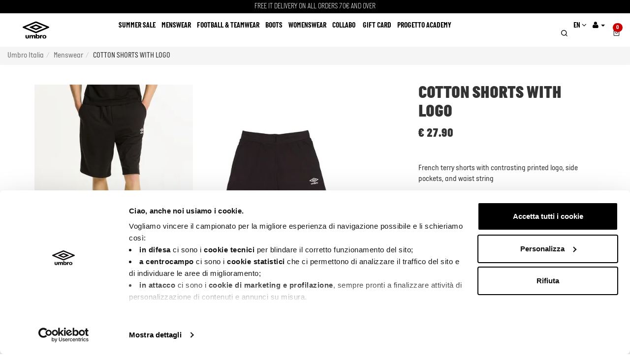

--- FILE ---
content_type: text/html; charset=UTF-8
request_url: https://www.umbroitalia.it/en/cotton-shorts-with-logo-6
body_size: 59890
content:

<!DOCTYPE html>
<html lang="en" dir="ltr" class="no-js"><head><!--<script id="Cookiebot" data-culture="en" src="https://consent.cookiebot.com/uc.js" data-cbid="6eeb15c6-470e-4634-9b7d-d8b6c3d231fc" type="text/javascript"></script>-->    
    <!-- Kooomo Analytics -->
    <script>
        var _paq = window._paq = window._paq || [];
        /* tracker methods like "setCustomDimension" should be called before "trackPageView" */
        _paq.push(['trackPageView']);
        _paq.push(['trackVisibleContentImpressions']);
        _paq.push(['disableAlwaysUseSendBeacon']);
        /*IF YOU WANT ALL IMPRESSION NOT ONLY VISIBLE COMMENT PREV LINE
        * _paq.push(['trackAllContentImpressions']);
        * */
        _paq.push(['enableLinkTracking']);
        (function () {
            var u = "https://analytics.kooomo.com/";
            _paq.push(['setTrackerUrl', u + 'ka/']);
            _paq.push(['setSiteId', '12']);
            var d = document, g = d.createElement('script'), s = d.getElementsByTagName('script')[0];
            g.async = true;
            g.src = u + 'ka.js';
            s.parentNode.insertBefore(g, s);
        })();
    </script>
    <!-- End Kooomo Analytics Code -->
<script>_paq.push(["setEcommerceView",609226,"Cotton shorts with logo","Apparel|SUMMER SALE",27]);_paq.push(['trackPageView']);_paq.push(['trackVisibleContentImpressions']);</script> <meta charset="utf-8"><title>Cotton Shorts With Logo - Umbro Italia</title><meta name="description" content="French terry shorts with contrasting printed logo, side pockets, and waist string - Menswear"/><meta name="robots" content="All,Index,Follow" /><meta name="Rating" content="General" /><meta name="Copyright" content="Kooomo (c) 2026 E-commerce and the respective authors" /><meta name="document-rating" content="Child Safe" /><meta name="document-distribution" content="Global" /><meta name="audience" content="all" /><meta name="Generator" content="Kooomo v0.6.2" /><meta name="author" content="www.Kooomo.com" /><meta name="google-site-verification" content="WltXaBR0G5QgPqw0Y9sZkRCSqb_uzCVxs3FeTIV2TR0" /><meta name="viewport" content="width=device-width, initial-scale=1, maximum-scale=1"><meta http-equiv="X-UA-Compatible" content="IE=edge"><link rel="canonical" href="https://www.umbroitalia.it/en/cotton-shorts-with-logo-6" /><link rel="alternate" hreflang="x-default" href="https://www.umbroitalia.it/en/cotton-shorts-with-logo-6"><link rel="alternate" hreflang="it" href="https://www.umbroitalia.it/it/pantaloncini-in-cotone-con-logo-11"><link rel="apple-touch-icon" sizes="120x120" href="https://img01.aws.kooomo-cloud.com/themes/1371/Umbro_KP/images/umbro/apple-touch-icon.png"><link rel="icon" type="image/png" sizes="32x32" href="https://img01.aws.kooomo-cloud.com/themes/1371/Umbro_KP/images/umbro/favicon-32x32.png"><link rel="icon" type="image/png" sizes="16x16" href="https://img01.aws.kooomo-cloud.com/themes/1371/Umbro_KP/images/umbro/favicon-16x16.png"><link rel="manifest" href="https://img01.aws.kooomo-cloud.com/themes/1371/Umbro_KP/images/umbro/site.webmanifest"><link rel="mask-icon" href="https://img01.aws.kooomo-cloud.com/themes/1371/Umbro_KP/images/umbro/safari-pinned-tab.svg" color="#5bbad5"><meta name="msapplication-TileColor" content="#2b5797"><meta name="theme-color" content="#000000"><meta name="facebook-domain-verification" content="sv3bppwu5wtgmife91nw92b2v5h78e" /><meta name="google-site-verification" content="8R4MzCHDQxxzaTZvgoNILOHYSK0mkdQ3bR78M1X5S_I" /><meta name="google-site-verification" content="vPzUURReDilrohVbIEiVbzrt6vBHdbQl6e--rMiD5HY" /><link rel="preload" href="https://img01.aws.kooomo-cloud.com/themes/1371/Umbro_KP/css/fonts/ItalianPlateNo1-Regular.woff2" as="font" type="font/woff2" crossorigin><link rel="preload" href="https://img01.aws.kooomo-cloud.com/themes/1371/Umbro_KP/css/fonts/ItalianPlateNo1-Black.woff2" as="font" type="font/woff2" crossorigin><link rel="preload" href="https://img01.aws.kooomo-cloud.com/themes/1371/Umbro_KP/css/fonts/ItalianPlateNo1-Extralight.woff2" as="font" type="font/woff2" crossorigin><link rel="preload" href="https://img01.aws.kooomo-cloud.com/themes/1371/Umbro_KP/css/fonts/ItalianPlateNo1-Bold.woff2" as="font" type="font/woff2" crossorigin><link rel="preload" href="https://img01.aws.kooomo-cloud.com/themes/1371/Umbro_KP/css/fonts/ItalianPlateNo1-Demibold.woff2" as="font" type="font/woff2" crossorigin><style>/*! normalize.css v3.0.3 | MIT License | github.com/necolas/normalize.css */html{font-family:sans-serif;-ms-text-size-adjust:100%;-webkit-text-size-adjust:100%}body{margin:0}article,aside,details,figcaption,figure,footer,header,hgroup,main,menu,nav,section,summary{display:block}audio,canvas,progress,video{display:inline-block;vertical-align:baseline}audio:not([controls]){display:none;height:0}[hidden],template{display:none}a{background-color:transparent}a:active,a:hover{outline:0}b,strong{font-weight:700}dfn{font-style:italic}h1{margin:.67em 0}mark{background:#ff0;color:#000}sub,sup{font-size:75%;line-height:0;position:relative;vertical-align:baseline}sup{top:-.5em}sub{bottom:-.25em}img{border:0}svg:not(:root){overflow:hidden}hr{box-sizing:content-box;height:0}pre{overflow:auto}code,kbd,pre,samp{font-family:monospace,monospace;font-size:1em}button,input,optgroup,select,textarea{color:inherit;font:inherit;margin:0}button{overflow:visible}button,select{text-transform:none}button,html input[type=button],input[type=reset],input[type=submit]{-webkit-appearance:button;cursor:pointer}button[disabled],html input[disabled]{cursor:default}button::-moz-focus-inner,input::-moz-focus-inner{border:0;padding:0}input[type=checkbox],input[type=radio]{box-sizing:border-box;padding:0}input[type=number]::-webkit-inner-spin-button,input[type=number]::-webkit-outer-spin-button{height:auto}input[type=search]::-webkit-search-cancel-button,input[type=search]::-webkit-search-decoration{-webkit-appearance:none}textarea{overflow:auto}optgroup{font-weight:700}table{border-collapse:collapse;border-spacing:0}td,th{padding:0}/*!
 *  Font Awesome 4.6.3 by @davegandy - http://fontawesome.io - @fontawesome
 *  License - http://fontawesome.io/license (Font: SIL OFL 1.1, CSS: MIT License)
 */@font-face{font-family:FontAwesome;src:url(https://img01.aws.kooomo-cloud.com/themes/1371/Umbro_KP/css/fonts/fontawesome-webfont.eot?v=4.6.3);src:url(https://img01.aws.kooomo-cloud.com/themes/1371/Umbro_KP/css/fonts/fontawesome-webfont.eot?#iefix&v=4.6.3) format('embedded-opentype'),url(https://img01.aws.kooomo-cloud.com/themes/1371/Umbro_KP/css/fonts/fontawesome-webfont.woff2?v=4.6.3) format('woff2'),url(https://img01.aws.kooomo-cloud.com/themes/1371/Umbro_KP/css/fonts/fontawesome-webfont.woff?v=4.6.3) format('woff'),url(https://img01.aws.kooomo-cloud.com/themes/1371/Umbro_KP/css/fonts/fontawesome-webfont.ttf?v=4.6.3) format('truetype'),url(https://img01.aws.kooomo-cloud.com/themes/1371/Umbro_KP/css/fonts/fontawesome-webfont.svg?v=4.6.3#fontawesomeregular) format('svg');font-weight:400;font-style:normal}.fa{display:inline-block;font:normal normal normal 14px/1 FontAwesome;font-size:inherit;text-rendering:auto;-webkit-font-smoothing:antialiased;-moz-osx-font-smoothing:grayscale}.fa-lg{font-size:1.33333333em;line-height:.75em;vertical-align:-15%}.fa-2x{font-size:2em}.fa-3x{font-size:3em}.fa-4x{font-size:4em}.fa-5x{font-size:5em}.fa-fw{width:1.28571429em;text-align:center}.fa-ul{padding-left:0;margin-left:2.14285714em;list-style-type:none}.fa-ul>li{position:relative}.fa-li{position:absolute;left:-2.14285714em;width:2.14285714em;top:.14285714em;text-align:center}.fa-li.fa-lg{left:-1.85714286em}.fa-border{padding:.2em .25em .15em;border:.08em solid #eee;border-radius:.1em}.fa-pull-left{float:left}.fa-pull-right{float:right}.fa.fa-pull-left{margin-right:.3em}.fa.fa-pull-right{margin-left:.3em}.fa.pull-left{margin-right:.3em}.fa.pull-right{margin-left:.3em}.fa-spin{-webkit-animation:fa-spin 2s infinite linear;animation:fa-spin 2s infinite linear}.fa-pulse{-webkit-animation:fa-spin 1s infinite steps(8);animation:fa-spin 1s infinite steps(8)}@-webkit-keyframes fa-spin{0%{-webkit-transform:rotate(0deg);transform:rotate(0deg)}100%{-webkit-transform:rotate(359deg);transform:rotate(359deg)}}@keyframes fa-spin{0%{-webkit-transform:rotate(0deg);transform:rotate(0deg)}100%{-webkit-transform:rotate(359deg);transform:rotate(359deg)}}.fa-rotate-90{-ms-filter:"progid:DXImageTransform.Microsoft.BasicImage(rotation=1)";-webkit-transform:rotate(90deg);-ms-transform:rotate(90deg);transform:rotate(90deg)}.fa-rotate-180{-ms-filter:"progid:DXImageTransform.Microsoft.BasicImage(rotation=2)";-webkit-transform:rotate(180deg);-ms-transform:rotate(180deg);transform:rotate(180deg)}.fa-rotate-270{-ms-filter:"progid:DXImageTransform.Microsoft.BasicImage(rotation=3)";-webkit-transform:rotate(270deg);-ms-transform:rotate(270deg);transform:rotate(270deg)}.fa-flip-horizontal{-ms-filter:"progid:DXImageTransform.Microsoft.BasicImage(rotation=0, mirror=1)";-webkit-transform:scale(-1,1);-ms-transform:scale(-1,1);transform:scale(-1,1)}.fa-flip-vertical{-ms-filter:"progid:DXImageTransform.Microsoft.BasicImage(rotation=2, mirror=1)";-webkit-transform:scale(1,-1);-ms-transform:scale(1,-1);transform:scale(1,-1)}:root .fa-flip-horizontal,:root .fa-flip-vertical,:root .fa-rotate-180,:root .fa-rotate-270,:root .fa-rotate-90{filter:none}.fa-stack{position:relative;display:inline-block;width:2em;height:2em;line-height:2em;vertical-align:middle}.fa-stack-1x,.fa-stack-2x{position:absolute;left:0;width:100%;text-align:center}.fa-stack-1x{line-height:inherit}.fa-stack-2x{font-size:2em}.fa-inverse{color:#fff}.fa-glass:before{content:"\f000"}.fa-music:before{content:"\f001"}.fa-search:before{content:"\f002"}.fa-envelope-o:before{content:"\f003"}.fa-heart:before{content:"\f004"}.fa-star:before{content:"\f005"}.fa-star-o:before{content:"\f006"}.fa-user:before{content:"\f007"}.fa-film:before{content:"\f008"}.fa-th-large:before{content:"\f009"}.fa-th:before{content:"\f00a"}.fa-th-list:before{content:"\f00b"}.fa-check:before{content:"\f00c"}.fa-close:before,.fa-remove:before,.fa-times:before{content:"\f00d"}.fa-search-plus:before{content:"\f00e"}.fa-search-minus:before{content:"\f010"}.fa-power-off:before{content:"\f011"}.fa-signal:before{content:"\f012"}.fa-cog:before,.fa-gear:before{content:"\f013"}.fa-trash-o:before{content:"\f014"}.fa-home:before{content:"\f015"}.fa-file-o:before{content:"\f016"}.fa-clock-o:before{content:"\f017"}.fa-road:before{content:"\f018"}.fa-download:before{content:"\f019"}.fa-arrow-circle-o-down:before{content:"\f01a"}.fa-arrow-circle-o-up:before{content:"\f01b"}.fa-inbox:before{content:"\f01c"}.fa-play-circle-o:before{content:"\f01d"}.fa-repeat:before,.fa-rotate-right:before{content:"\f01e"}.fa-refresh:before{content:"\f021"}.fa-list-alt:before{content:"\f022"}.fa-lock:before{content:"\f023"}.fa-flag:before{content:"\f024"}.fa-headphones:before{content:"\f025"}.fa-volume-off:before{content:"\f026"}.fa-volume-down:before{content:"\f027"}.fa-volume-up:before{content:"\f028"}.fa-qrcode:before{content:"\f029"}.fa-barcode:before{content:"\f02a"}.fa-tag:before{content:"\f02b"}.fa-tags:before{content:"\f02c"}.fa-book:before{content:"\f02d"}.fa-bookmark:before{content:"\f02e"}.fa-print:before{content:"\f02f"}.fa-camera:before{content:"\f030"}.fa-font:before{content:"\f031"}.fa-bold:before{content:"\f032"}.fa-italic:before{content:"\f033"}.fa-text-height:before{content:"\f034"}.fa-text-width:before{content:"\f035"}.fa-align-left:before{content:"\f036"}.fa-align-center:before{content:"\f037"}.fa-align-right:before{content:"\f038"}.fa-align-justify:before{content:"\f039"}.fa-list:before{content:"\f03a"}.fa-dedent:before,.fa-outdent:before{content:"\f03b"}.fa-indent:before{content:"\f03c"}.fa-video-camera:before{content:"\f03d"}.fa-image:before,.fa-photo:before,.fa-picture-o:before{content:"\f03e"}.fa-pencil:before{content:"\f040"}.fa-map-marker:before{content:"\f041"}.fa-adjust:before{content:"\f042"}.fa-tint:before{content:"\f043"}.fa-edit:before,.fa-pencil-square-o:before{content:"\f044"}.fa-share-square-o:before{content:"\f045"}.fa-check-square-o:before{content:"\f046"}.fa-arrows:before{content:"\f047"}.fa-step-backward:before{content:"\f048"}.fa-fast-backward:before{content:"\f049"}.fa-backward:before{content:"\f04a"}.fa-play:before{content:"\f04b"}.fa-pause:before{content:"\f04c"}.fa-stop:before{content:"\f04d"}.fa-forward:before{content:"\f04e"}.fa-fast-forward:before{content:"\f050"}.fa-step-forward:before{content:"\f051"}.fa-eject:before{content:"\f052"}.fa-chevron-left:before{content:"\f053"}.fa-chevron-right:before{content:"\f054"}.fa-plus-circle:before{content:"\f055"}.fa-minus-circle:before{content:"\f056"}.fa-times-circle:before{content:"\f057"}.fa-check-circle:before{content:"\f058"}.fa-question-circle:before{content:"\f059"}.fa-info-circle:before{content:"\f05a"}.fa-crosshairs:before{content:"\f05b"}.fa-times-circle-o:before{content:"\f05c"}.fa-check-circle-o:before{content:"\f05d"}.fa-ban:before{content:"\f05e"}.fa-arrow-left:before{content:"\f060"}.fa-arrow-right:before{content:"\f061"}.fa-arrow-up:before{content:"\f062"}.fa-arrow-down:before{content:"\f063"}.fa-mail-forward:before,.fa-share:before{content:"\f064"}.fa-expand:before{content:"\f065"}.fa-compress:before{content:"\f066"}.fa-plus:before{content:"\f067"}.fa-minus:before{content:"\f068"}.fa-asterisk:before{content:"\f069"}.fa-exclamation-circle:before{content:"\f06a"}.fa-gift:before{content:"\f06b"}.fa-leaf:before{content:"\f06c"}.fa-fire:before{content:"\f06d"}.fa-eye:before{content:"\f06e"}.fa-eye-slash:before{content:"\f070"}.fa-exclamation-triangle:before,.fa-warning:before{content:"\f071"}.fa-plane:before{content:"\f072"}.fa-calendar:before{content:"\f073"}.fa-random:before{content:"\f074"}.fa-comment:before{content:"\f075"}.fa-magnet:before{content:"\f076"}.fa-chevron-up:before{content:"\f077"}.fa-chevron-down:before{content:"\f078"}.fa-retweet:before{content:"\f079"}.fa-shopping-cart:before{content:"\f07a"}.fa-folder:before{content:"\f07b"}.fa-folder-open:before{content:"\f07c"}.fa-arrows-v:before{content:"\f07d"}.fa-arrows-h:before{content:"\f07e"}.fa-bar-chart-o:before,.fa-bar-chart:before{content:"\f080"}.fa-twitter-square:before{content:"\f081"}.fa-facebook-square:before{content:"\f082"}.fa-camera-retro:before{content:"\f083"}.fa-key:before{content:"\f084"}.fa-cogs:before,.fa-gears:before{content:"\f085"}.fa-comments:before{content:"\f086"}.fa-thumbs-o-up:before{content:"\f087"}.fa-thumbs-o-down:before{content:"\f088"}.fa-star-half:before{content:"\f089"}.fa-heart-o:before{content:"\f08a"}.fa-sign-out:before{content:"\f08b"}.fa-linkedin-square:before{content:"\f08c"}.fa-thumb-tack:before{content:"\f08d"}.fa-external-link:before{content:"\f08e"}.fa-sign-in:before{content:"\f090"}.fa-trophy:before{content:"\f091"}.fa-github-square:before{content:"\f092"}.fa-upload:before{content:"\f093"}.fa-lemon-o:before{content:"\f094"}.fa-phone:before{content:"\f095"}.fa-square-o:before{content:"\f096"}.fa-bookmark-o:before{content:"\f097"}.fa-phone-square:before{content:"\f098"}.fa-twitter:before{content:"\f099"}.fa-facebook-f:before,.fa-facebook:before{content:"\f09a"}.fa-github:before{content:"\f09b"}.fa-unlock:before{content:"\f09c"}.fa-credit-card:before{content:"\f09d"}.fa-feed:before,.fa-rss:before{content:"\f09e"}.fa-hdd-o:before{content:"\f0a0"}.fa-bullhorn:before{content:"\f0a1"}.fa-bell:before{content:"\f0f3"}.fa-certificate:before{content:"\f0a3"}.fa-hand-o-right:before{content:"\f0a4"}.fa-hand-o-left:before{content:"\f0a5"}.fa-hand-o-up:before{content:"\f0a6"}.fa-hand-o-down:before{content:"\f0a7"}.fa-arrow-circle-left:before{content:"\f0a8"}.fa-arrow-circle-right:before{content:"\f0a9"}.fa-arrow-circle-up:before{content:"\f0aa"}.fa-arrow-circle-down:before{content:"\f0ab"}.fa-globe:before{content:"\f0ac"}.fa-wrench:before{content:"\f0ad"}.fa-tasks:before{content:"\f0ae"}.fa-filter:before{content:"\f0b0"}.fa-briefcase:before{content:"\f0b1"}.fa-arrows-alt:before{content:"\f0b2"}.fa-group:before,.fa-users:before{content:"\f0c0"}.fa-chain:before,.fa-link:before{content:"\f0c1"}.fa-cloud:before{content:"\f0c2"}.fa-flask:before{content:"\f0c3"}.fa-cut:before,.fa-scissors:before{content:"\f0c4"}.fa-copy:before,.fa-files-o:before{content:"\f0c5"}.fa-paperclip:before{content:"\f0c6"}.fa-floppy-o:before,.fa-save:before{content:"\f0c7"}.fa-square:before{content:"\f0c8"}.fa-bars:before,.fa-navicon:before,.fa-reorder:before{content:"\f0c9"}.fa-list-ul:before{content:"\f0ca"}.fa-list-ol:before{content:"\f0cb"}.fa-strikethrough:before{content:"\f0cc"}.fa-underline:before{content:"\f0cd"}.fa-table:before{content:"\f0ce"}.fa-magic:before{content:"\f0d0"}.fa-truck:before{content:"\f0d1"}.fa-pinterest:before{content:"\f0d2"}.fa-pinterest-square:before{content:"\f0d3"}.fa-google-plus-square:before{content:"\f0d4"}.fa-google-plus:before{content:"\f0d5"}.fa-money:before{content:"\f0d6"}.fa-caret-down:before{content:"\f0d7"}.fa-caret-up:before{content:"\f0d8"}.fa-caret-left:before{content:"\f0d9"}.fa-caret-right:before{content:"\f0da"}.fa-columns:before{content:"\f0db"}.fa-sort:before,.fa-unsorted:before{content:"\f0dc"}.fa-sort-desc:before,.fa-sort-down:before{content:"\f0dd"}.fa-sort-asc:before,.fa-sort-up:before{content:"\f0de"}.fa-envelope:before{content:"\f0e0"}.fa-linkedin:before{content:"\f0e1"}.fa-rotate-left:before,.fa-undo:before{content:"\f0e2"}.fa-gavel:before,.fa-legal:before{content:"\f0e3"}.fa-dashboard:before,.fa-tachometer:before{content:"\f0e4"}.fa-comment-o:before{content:"\f0e5"}.fa-comments-o:before{content:"\f0e6"}.fa-bolt:before,.fa-flash:before{content:"\f0e7"}.fa-sitemap:before{content:"\f0e8"}.fa-umbrella:before{content:"\f0e9"}.fa-clipboard:before,.fa-paste:before{content:"\f0ea"}.fa-lightbulb-o:before{content:"\f0eb"}.fa-exchange:before{content:"\f0ec"}.fa-cloud-download:before{content:"\f0ed"}.fa-cloud-upload:before{content:"\f0ee"}.fa-user-md:before{content:"\f0f0"}.fa-stethoscope:before{content:"\f0f1"}.fa-suitcase:before{content:"\f0f2"}.fa-bell-o:before{content:"\f0a2"}.fa-coffee:before{content:"\f0f4"}.fa-cutlery:before{content:"\f0f5"}.fa-file-text-o:before{content:"\f0f6"}.fa-building-o:before{content:"\f0f7"}.fa-hospital-o:before{content:"\f0f8"}.fa-ambulance:before{content:"\f0f9"}.fa-medkit:before{content:"\f0fa"}.fa-fighter-jet:before{content:"\f0fb"}.fa-beer:before{content:"\f0fc"}.fa-h-square:before{content:"\f0fd"}.fa-plus-square:before{content:"\f0fe"}.fa-angle-double-left:before{content:"\f100"}.fa-angle-double-right:before{content:"\f101"}.fa-angle-double-up:before{content:"\f102"}.fa-angle-double-down:before{content:"\f103"}.fa-angle-left:before{content:"\f104"}.fa-angle-right:before{content:"\f105"}.fa-angle-up:before{content:"\f106"}.fa-angle-down:before{content:"\f107"}.fa-desktop:before{content:"\f108"}.fa-laptop:before{content:"\f109"}.fa-tablet:before{content:"\f10a"}.fa-mobile-phone:before,.fa-mobile:before{content:"\f10b"}.fa-circle-o:before{content:"\f10c"}.fa-quote-left:before{content:"\f10d"}.fa-quote-right:before{content:"\f10e"}.fa-spinner:before{content:"\f110"}.fa-circle:before{content:"\f111"}.fa-mail-reply:before,.fa-reply:before{content:"\f112"}.fa-github-alt:before{content:"\f113"}.fa-folder-o:before{content:"\f114"}.fa-folder-open-o:before{content:"\f115"}.fa-smile-o:before{content:"\f118"}.fa-frown-o:before{content:"\f119"}.fa-meh-o:before{content:"\f11a"}.fa-gamepad:before{content:"\f11b"}.fa-keyboard-o:before{content:"\f11c"}.fa-flag-o:before{content:"\f11d"}.fa-flag-checkered:before{content:"\f11e"}.fa-terminal:before{content:"\f120"}.fa-code:before{content:"\f121"}.fa-mail-reply-all:before,.fa-reply-all:before{content:"\f122"}.fa-star-half-empty:before,.fa-star-half-full:before,.fa-star-half-o:before{content:"\f123"}.fa-location-arrow:before{content:"\f124"}.fa-crop:before{content:"\f125"}.fa-code-fork:before{content:"\f126"}.fa-chain-broken:before,.fa-unlink:before{content:"\f127"}.fa-question:before{content:"\f128"}.fa-info:before{content:"\f129"}.fa-exclamation:before{content:"\f12a"}.fa-superscript:before{content:"\f12b"}.fa-subscript:before{content:"\f12c"}.fa-eraser:before{content:"\f12d"}.fa-puzzle-piece:before{content:"\f12e"}.fa-microphone:before{content:"\f130"}.fa-microphone-slash:before{content:"\f131"}.fa-shield:before{content:"\f132"}.fa-calendar-o:before{content:"\f133"}.fa-fire-extinguisher:before{content:"\f134"}.fa-rocket:before{content:"\f135"}.fa-maxcdn:before{content:"\f136"}.fa-chevron-circle-left:before{content:"\f137"}.fa-chevron-circle-right:before{content:"\f138"}.fa-chevron-circle-up:before{content:"\f139"}.fa-chevron-circle-down:before{content:"\f13a"}.fa-html5:before{content:"\f13b"}.fa-css3:before{content:"\f13c"}.fa-anchor:before{content:"\f13d"}.fa-unlock-alt:before{content:"\f13e"}.fa-bullseye:before{content:"\f140"}.fa-ellipsis-h:before{content:"\f141"}.fa-ellipsis-v:before{content:"\f142"}.fa-rss-square:before{content:"\f143"}.fa-play-circle:before{content:"\f144"}.fa-ticket:before{content:"\f145"}.fa-minus-square:before{content:"\f146"}.fa-minus-square-o:before{content:"\f147"}.fa-level-up:before{content:"\f148"}.fa-level-down:before{content:"\f149"}.fa-check-square:before{content:"\f14a"}.fa-pencil-square:before{content:"\f14b"}.fa-external-link-square:before{content:"\f14c"}.fa-share-square:before{content:"\f14d"}.fa-compass:before{content:"\f14e"}.fa-caret-square-o-down:before,.fa-toggle-down:before{content:"\f150"}.fa-caret-square-o-up:before,.fa-toggle-up:before{content:"\f151"}.fa-caret-square-o-right:before,.fa-toggle-right:before{content:"\f152"}.fa-eur:before,.fa-euro:before{content:"\f153"}.fa-gbp:before{content:"\f154"}.fa-dollar:before,.fa-usd:before{content:"\f155"}.fa-inr:before,.fa-rupee:before{content:"\f156"}.fa-cny:before,.fa-jpy:before,.fa-rmb:before,.fa-yen:before{content:"\f157"}.fa-rouble:before,.fa-rub:before,.fa-ruble:before{content:"\f158"}.fa-krw:before,.fa-won:before{content:"\f159"}.fa-bitcoin:before,.fa-btc:before{content:"\f15a"}.fa-file:before{content:"\f15b"}.fa-file-text:before{content:"\f15c"}.fa-sort-alpha-asc:before{content:"\f15d"}.fa-sort-alpha-desc:before{content:"\f15e"}.fa-sort-amount-asc:before{content:"\f160"}.fa-sort-amount-desc:before{content:"\f161"}.fa-sort-numeric-asc:before{content:"\f162"}.fa-sort-numeric-desc:before{content:"\f163"}.fa-thumbs-up:before{content:"\f164"}.fa-thumbs-down:before{content:"\f165"}.fa-youtube-square:before{content:"\f166"}.fa-youtube:before{content:"\f167"}.fa-xing:before{content:"\f168"}.fa-xing-square:before{content:"\f169"}.fa-youtube-play:before{content:"\f16a"}.fa-dropbox:before{content:"\f16b"}.fa-stack-overflow:before{content:"\f16c"}.fa-instagram:before{content:"\f16d"}.fa-flickr:before{content:"\f16e"}.fa-adn:before{content:"\f170"}.fa-bitbucket:before{content:"\f171"}.fa-bitbucket-square:before{content:"\f172"}.fa-tumblr:before{content:"\f173"}.fa-tumblr-square:before{content:"\f174"}.fa-long-arrow-down:before{content:"\f175"}.fa-long-arrow-up:before{content:"\f176"}.fa-long-arrow-left:before{content:"\f177"}.fa-long-arrow-right:before{content:"\f178"}.fa-apple:before{content:"\f179"}.fa-windows:before{content:"\f17a"}.fa-android:before{content:"\f17b"}.fa-linux:before{content:"\f17c"}.fa-dribbble:before{content:"\f17d"}.fa-skype:before{content:"\f17e"}.fa-foursquare:before{content:"\f180"}.fa-trello:before{content:"\f181"}.fa-female:before{content:"\f182"}.fa-male:before{content:"\f183"}.fa-gittip:before,.fa-gratipay:before{content:"\f184"}.fa-sun-o:before{content:"\f185"}.fa-moon-o:before{content:"\f186"}.fa-archive:before{content:"\f187"}.fa-bug:before{content:"\f188"}.fa-vk:before{content:"\f189"}.fa-weibo:before{content:"\f18a"}.fa-renren:before{content:"\f18b"}.fa-pagelines:before{content:"\f18c"}.fa-stack-exchange:before{content:"\f18d"}.fa-arrow-circle-o-right:before{content:"\f18e"}.fa-arrow-circle-o-left:before{content:"\f190"}.fa-caret-square-o-left:before,.fa-toggle-left:before{content:"\f191"}.fa-dot-circle-o:before{content:"\f192"}.fa-wheelchair:before{content:"\f193"}.fa-vimeo-square:before{content:"\f194"}.fa-try:before,.fa-turkish-lira:before{content:"\f195"}.fa-plus-square-o:before{content:"\f196"}.fa-space-shuttle:before{content:"\f197"}.fa-slack:before{content:"\f198"}.fa-envelope-square:before{content:"\f199"}.fa-wordpress:before{content:"\f19a"}.fa-openid:before{content:"\f19b"}.fa-bank:before,.fa-institution:before,.fa-university:before{content:"\f19c"}.fa-graduation-cap:before,.fa-mortar-board:before{content:"\f19d"}.fa-yahoo:before{content:"\f19e"}.fa-google:before{content:"\f1a0"}.fa-reddit:before{content:"\f1a1"}.fa-reddit-square:before{content:"\f1a2"}.fa-stumbleupon-circle:before{content:"\f1a3"}.fa-stumbleupon:before{content:"\f1a4"}.fa-delicious:before{content:"\f1a5"}.fa-digg:before{content:"\f1a6"}.fa-pied-piper-pp:before{content:"\f1a7"}.fa-pied-piper-alt:before{content:"\f1a8"}.fa-drupal:before{content:"\f1a9"}.fa-joomla:before{content:"\f1aa"}.fa-language:before{content:"\f1ab"}.fa-fax:before{content:"\f1ac"}.fa-building:before{content:"\f1ad"}.fa-child:before{content:"\f1ae"}.fa-paw:before{content:"\f1b0"}.fa-spoon:before{content:"\f1b1"}.fa-cube:before{content:"\f1b2"}.fa-cubes:before{content:"\f1b3"}.fa-behance:before{content:"\f1b4"}.fa-behance-square:before{content:"\f1b5"}.fa-steam:before{content:"\f1b6"}.fa-steam-square:before{content:"\f1b7"}.fa-recycle:before{content:"\f1b8"}.fa-automobile:before,.fa-car:before{content:"\f1b9"}.fa-cab:before,.fa-taxi:before{content:"\f1ba"}.fa-tree:before{content:"\f1bb"}.fa-spotify:before{content:"\f1bc"}.fa-deviantart:before{content:"\f1bd"}.fa-soundcloud:before{content:"\f1be"}.fa-database:before{content:"\f1c0"}.fa-file-pdf-o:before{content:"\f1c1"}.fa-file-word-o:before{content:"\f1c2"}.fa-file-excel-o:before{content:"\f1c3"}.fa-file-powerpoint-o:before{content:"\f1c4"}.fa-file-image-o:before,.fa-file-photo-o:before,.fa-file-picture-o:before{content:"\f1c5"}.fa-file-archive-o:before,.fa-file-zip-o:before{content:"\f1c6"}.fa-file-audio-o:before,.fa-file-sound-o:before{content:"\f1c7"}.fa-file-movie-o:before,.fa-file-video-o:before{content:"\f1c8"}.fa-file-code-o:before{content:"\f1c9"}.fa-vine:before{content:"\f1ca"}.fa-codepen:before{content:"\f1cb"}.fa-jsfiddle:before{content:"\f1cc"}.fa-life-bouy:before,.fa-life-buoy:before,.fa-life-ring:before,.fa-life-saver:before,.fa-support:before{content:"\f1cd"}.fa-circle-o-notch:before{content:"\f1ce"}.fa-ra:before,.fa-rebel:before,.fa-resistance:before{content:"\f1d0"}.fa-empire:before,.fa-ge:before{content:"\f1d1"}.fa-git-square:before{content:"\f1d2"}.fa-git:before{content:"\f1d3"}.fa-hacker-news:before,.fa-y-combinator-square:before,.fa-yc-square:before{content:"\f1d4"}.fa-tencent-weibo:before{content:"\f1d5"}.fa-qq:before{content:"\f1d6"}.fa-wechat:before,.fa-weixin:before{content:"\f1d7"}.fa-paper-plane:before,.fa-send:before{content:"\f1d8"}.fa-paper-plane-o:before,.fa-send-o:before{content:"\f1d9"}.fa-history:before{content:"\f1da"}.fa-circle-thin:before{content:"\f1db"}.fa-header:before{content:"\f1dc"}.fa-paragraph:before{content:"\f1dd"}.fa-sliders:before{content:"\f1de"}.fa-share-alt:before{content:"\f1e0"}.fa-share-alt-square:before{content:"\f1e1"}.fa-bomb:before{content:"\f1e2"}.fa-futbol-o:before,.fa-soccer-ball-o:before{content:"\f1e3"}.fa-tty:before{content:"\f1e4"}.fa-binoculars:before{content:"\f1e5"}.fa-plug:before{content:"\f1e6"}.fa-slideshare:before{content:"\f1e7"}.fa-twitch:before{content:"\f1e8"}.fa-yelp:before{content:"\f1e9"}.fa-newspaper-o:before{content:"\f1ea"}.fa-wifi:before{content:"\f1eb"}.fa-calculator:before{content:"\f1ec"}.fa-paypal:before{content:"\f1ed"}.fa-google-wallet:before{content:"\f1ee"}.fa-cc-visa:before{content:"\f1f0"}.fa-cc-mastercard:before{content:"\f1f1"}.fa-cc-discover:before{content:"\f1f2"}.fa-cc-amex:before{content:"\f1f3"}.fa-cc-paypal:before{content:"\f1f4"}.fa-cc-stripe:before{content:"\f1f5"}.fa-bell-slash:before{content:"\f1f6"}.fa-bell-slash-o:before{content:"\f1f7"}.fa-trash:before{content:"\f1f8"}.fa-copyright:before{content:"\f1f9"}.fa-at:before{content:"\f1fa"}.fa-eyedropper:before{content:"\f1fb"}.fa-paint-brush:before{content:"\f1fc"}.fa-birthday-cake:before{content:"\f1fd"}.fa-area-chart:before{content:"\f1fe"}.fa-pie-chart:before{content:"\f200"}.fa-line-chart:before{content:"\f201"}.fa-lastfm:before{content:"\f202"}.fa-lastfm-square:before{content:"\f203"}.fa-toggle-off:before{content:"\f204"}.fa-toggle-on:before{content:"\f205"}.fa-bicycle:before{content:"\f206"}.fa-bus:before{content:"\f207"}.fa-ioxhost:before{content:"\f208"}.fa-angellist:before{content:"\f209"}.fa-cc:before{content:"\f20a"}.fa-ils:before,.fa-shekel:before,.fa-sheqel:before{content:"\f20b"}.fa-meanpath:before{content:"\f20c"}.fa-buysellads:before{content:"\f20d"}.fa-connectdevelop:before{content:"\f20e"}.fa-dashcube:before{content:"\f210"}.fa-forumbee:before{content:"\f211"}.fa-leanpub:before{content:"\f212"}.fa-sellsy:before{content:"\f213"}.fa-shirtsinbulk:before{content:"\f214"}.fa-simplybuilt:before{content:"\f215"}.fa-skyatlas:before{content:"\f216"}.fa-cart-plus:before{content:"\f217"}.fa-cart-arrow-down:before{content:"\f218"}.fa-diamond:before{content:"\f219"}.fa-ship:before{content:"\f21a"}.fa-user-secret:before{content:"\f21b"}.fa-motorcycle:before{content:"\f21c"}.fa-street-view:before{content:"\f21d"}.fa-heartbeat:before{content:"\f21e"}.fa-venus:before{content:"\f221"}.fa-mars:before{content:"\f222"}.fa-mercury:before{content:"\f223"}.fa-intersex:before,.fa-transgender:before{content:"\f224"}.fa-transgender-alt:before{content:"\f225"}.fa-venus-double:before{content:"\f226"}.fa-mars-double:before{content:"\f227"}.fa-venus-mars:before{content:"\f228"}.fa-mars-stroke:before{content:"\f229"}.fa-mars-stroke-v:before{content:"\f22a"}.fa-mars-stroke-h:before{content:"\f22b"}.fa-neuter:before{content:"\f22c"}.fa-genderless:before{content:"\f22d"}.fa-facebook-official:before{content:"\f230"}.fa-pinterest-p:before{content:"\f231"}.fa-whatsapp:before{content:"\f232"}.fa-server:before{content:"\f233"}.fa-user-plus:before{content:"\f234"}.fa-user-times:before{content:"\f235"}.fa-bed:before,.fa-hotel:before{content:"\f236"}.fa-viacoin:before{content:"\f237"}.fa-train:before{content:"\f238"}.fa-subway:before{content:"\f239"}.fa-medium:before{content:"\f23a"}.fa-y-combinator:before,.fa-yc:before{content:"\f23b"}.fa-optin-monster:before{content:"\f23c"}.fa-opencart:before{content:"\f23d"}.fa-expeditedssl:before{content:"\f23e"}.fa-battery-4:before,.fa-battery-full:before{content:"\f240"}.fa-battery-3:before,.fa-battery-three-quarters:before{content:"\f241"}.fa-battery-2:before,.fa-battery-half:before{content:"\f242"}.fa-battery-1:before,.fa-battery-quarter:before{content:"\f243"}.fa-battery-0:before,.fa-battery-empty:before{content:"\f244"}.fa-mouse-pointer:before{content:"\f245"}.fa-i-cursor:before{content:"\f246"}.fa-object-group:before{content:"\f247"}.fa-object-ungroup:before{content:"\f248"}.fa-sticky-note:before{content:"\f249"}.fa-sticky-note-o:before{content:"\f24a"}.fa-cc-jcb:before{content:"\f24b"}.fa-cc-diners-club:before{content:"\f24c"}.fa-clone:before{content:"\f24d"}.fa-balance-scale:before{content:"\f24e"}.fa-hourglass-o:before{content:"\f250"}.fa-hourglass-1:before,.fa-hourglass-start:before{content:"\f251"}.fa-hourglass-2:before,.fa-hourglass-half:before{content:"\f252"}.fa-hourglass-3:before,.fa-hourglass-end:before{content:"\f253"}.fa-hourglass:before{content:"\f254"}.fa-hand-grab-o:before,.fa-hand-rock-o:before{content:"\f255"}.fa-hand-paper-o:before,.fa-hand-stop-o:before{content:"\f256"}.fa-hand-scissors-o:before{content:"\f257"}.fa-hand-lizard-o:before{content:"\f258"}.fa-hand-spock-o:before{content:"\f259"}.fa-hand-pointer-o:before{content:"\f25a"}.fa-hand-peace-o:before{content:"\f25b"}.fa-trademark:before{content:"\f25c"}.fa-registered:before{content:"\f25d"}.fa-creative-commons:before{content:"\f25e"}.fa-gg:before{content:"\f260"}.fa-gg-circle:before{content:"\f261"}.fa-tripadvisor:before{content:"\f262"}.fa-odnoklassniki:before{content:"\f263"}.fa-odnoklassniki-square:before{content:"\f264"}.fa-get-pocket:before{content:"\f265"}.fa-wikipedia-w:before{content:"\f266"}.fa-safari:before{content:"\f267"}.fa-chrome:before{content:"\f268"}.fa-firefox:before{content:"\f269"}.fa-opera:before{content:"\f26a"}.fa-internet-explorer:before{content:"\f26b"}.fa-television:before,.fa-tv:before{content:"\f26c"}.fa-contao:before{content:"\f26d"}.fa-500px:before{content:"\f26e"}.fa-amazon:before{content:"\f270"}.fa-calendar-plus-o:before{content:"\f271"}.fa-calendar-minus-o:before{content:"\f272"}.fa-calendar-times-o:before{content:"\f273"}.fa-calendar-check-o:before{content:"\f274"}.fa-industry:before{content:"\f275"}.fa-map-pin:before{content:"\f276"}.fa-map-signs:before{content:"\f277"}.fa-map-o:before{content:"\f278"}.fa-map:before{content:"\f279"}.fa-commenting:before{content:"\f27a"}.fa-commenting-o:before{content:"\f27b"}.fa-houzz:before{content:"\f27c"}.fa-vimeo:before{content:"\f27d"}.fa-black-tie:before{content:"\f27e"}.fa-fonticons:before{content:"\f280"}.fa-reddit-alien:before{content:"\f281"}.fa-edge:before{content:"\f282"}.fa-credit-card-alt:before{content:"\f283"}.fa-codiepie:before{content:"\f284"}.fa-modx:before{content:"\f285"}.fa-fort-awesome:before{content:"\f286"}.fa-usb:before{content:"\f287"}.fa-product-hunt:before{content:"\f288"}.fa-mixcloud:before{content:"\f289"}.fa-scribd:before{content:"\f28a"}.fa-pause-circle:before{content:"\f28b"}.fa-pause-circle-o:before{content:"\f28c"}.fa-stop-circle:before{content:"\f28d"}.fa-stop-circle-o:before{content:"\f28e"}.fa-shopping-bag:before{content:"\f290"}.fa-shopping-basket:before{content:"\f291"}.fa-hashtag:before{content:"\f292"}.fa-bluetooth:before{content:"\f293"}.fa-bluetooth-b:before{content:"\f294"}.fa-percent:before{content:"\f295"}.fa-gitlab:before{content:"\f296"}.fa-wpbeginner:before{content:"\f297"}.fa-wpforms:before{content:"\f298"}.fa-envira:before{content:"\f299"}.fa-universal-access:before{content:"\f29a"}.fa-wheelchair-alt:before{content:"\f29b"}.fa-question-circle-o:before{content:"\f29c"}.fa-blind:before{content:"\f29d"}.fa-audio-description:before{content:"\f29e"}.fa-volume-control-phone:before{content:"\f2a0"}.fa-braille:before{content:"\f2a1"}.fa-assistive-listening-systems:before{content:"\f2a2"}.fa-american-sign-language-interpreting:before,.fa-asl-interpreting:before{content:"\f2a3"}.fa-deaf:before,.fa-deafness:before,.fa-hard-of-hearing:before{content:"\f2a4"}.fa-glide:before{content:"\f2a5"}.fa-glide-g:before{content:"\f2a6"}.fa-sign-language:before,.fa-signing:before{content:"\f2a7"}.fa-low-vision:before{content:"\f2a8"}.fa-viadeo:before{content:"\f2a9"}.fa-viadeo-square:before{content:"\f2aa"}.fa-snapchat:before{content:"\f2ab"}.fa-snapchat-ghost:before{content:"\f2ac"}.fa-snapchat-square:before{content:"\f2ad"}.fa-pied-piper:before{content:"\f2ae"}.fa-first-order:before{content:"\f2b0"}.fa-yoast:before{content:"\f2b1"}.fa-themeisle:before{content:"\f2b2"}.fa-google-plus-circle:before,.fa-google-plus-official:before{content:"\f2b3"}.fa-fa:before,.fa-font-awesome:before{content:"\f2b4"}.fa-kooomo:before{content:"\f0c2"}*,:after,:before{-webkit-box-sizing:border-box;-moz-box-sizing:border-box;box-sizing:border-box}html{font-size:10px;-webkit-tap-highlight-color:rgba(0,0,0,0)}body{line-height:1.42857143;color:#333;background-color:#fff}button,input,select,textarea{font-family:inherit;font-size:inherit;line-height:inherit}a{text-decoration:none}a:focus,a:hover{color:#000;text-decoration:underline}a:focus{outline:-webkit-focus-ring-color auto 5px;outline-offset:-2px}figure{margin:0}img{vertical-align:middle}.carousel-inner>.item>a>img,.carousel-inner>.item>img,.img-responsive{display:block;max-width:100%;height:auto}.img-rounded{border-radius:3px}.img-thumbnail{padding:4px;line-height:1.42857143;background-color:#fff;border:1px solid #ddd;border-radius:2px;-webkit-transition:all .2s ease-in-out;-o-transition:all .2s ease-in-out;transition:all .2s ease-in-out;display:inline-block;max-width:100%;height:auto}.img-circle{border-radius:50%}hr{margin-top:20px;margin-bottom:20px;border:0;border-top:1px solid #eee}.sr-only{position:absolute;width:1px;height:1px;margin:-1px;padding:0;overflow:hidden;clip:rect(0,0,0,0);border:0}.sr-only-focusable:active,.sr-only-focusable:focus{position:static;width:auto;height:auto;margin:0;overflow:visible;clip:auto}[role=button]{cursor:pointer}.h1,.h2,.h3,.h4,.h5,.h6,h1,h2,h3,h4,h5,h6{line-height:1.1;color:inherit}.h1 .small,.h1 small,.h2 .small,.h2 small,.h3 .small,.h3 small,.h4 .small,.h4 small,.h5 .small,.h5 small,.h6 .small,.h6 small,h1 .small,h1 small,h2 .small,h2 small,h3 .small,h3 small,h4 .small,h4 small,h5 .small,h5 small,h6 .small,h6 small{font-weight:400;line-height:1;color:#777}.h1,.h2,.h3,h1,h2,h3{margin-top:20px;margin-bottom:10px}.h1 .small,.h1 small,.h2 .small,.h2 small,.h3 .small,.h3 small,h1 .small,h1 small,h2 .small,h2 small,h3 .small,h3 small{font-size:65%}.h4,.h5,.h6,h4,h5,h6{margin-top:10px;margin-bottom:10px}.h4 .small,.h4 small,.h5 .small,.h5 small,.h6 .small,.h6 small,h4 .small,h4 small,h5 .small,h5 small,h6 .small,h6 small{font-size:75%}.h1,h1{font-size:30px}.h2,h2{font-size:28px}.h3,h3{font-size:24px}.h4,h4{font-size:18px}.h5,h5{font-size:14px}.h6,h6{font-size:12px}p{margin:0 0 10px}.lead{margin-bottom:20px;font-size:16px;font-weight:300;line-height:1.4}@media (min-width:768px){.lead{font-size:21px}}.small,small{font-size:85%}.mark,mark{background-color:#fcf8e3;padding:.2em}.text-left{text-align:left}.text-right{text-align:right}.text-center{text-align:center}.text-justify{text-align:justify}.text-nowrap{white-space:nowrap}.text-lowercase{text-transform:lowercase}.text-uppercase{text-transform:uppercase}.text-capitalize{text-transform:capitalize}.text-muted{color:#777}.text-primary,a.text-primary:focus,a.text-primary:hover{color:#000}.text-success{color:#3c763d}a.text-success:focus,a.text-success:hover{color:#2b542c}.text-info{color:#31708f}a.text-info:focus,a.text-info:hover{color:#245269}.text-warning{color:#8a6d3b}a.text-warning:focus,a.text-warning:hover{color:#66512c}.text-danger{color:#a94442}a.text-danger:focus,a.text-danger:hover{color:#843534}.bg-primary{color:#fff;background-color:#000}a.bg-primary:focus,a.bg-primary:hover{background-color:#000}.bg-success{background-color:#dff0d8}a.bg-success:focus,a.bg-success:hover{background-color:#c1e2b3}.bg-info{background-color:#d9edf7}a.bg-info:focus,a.bg-info:hover{background-color:#afd9ee}.bg-warning{background-color:#fcf8e3}a.bg-warning:focus,a.bg-warning:hover{background-color:#f7ecb5}.bg-danger{background-color:#f2dede}a.bg-danger:focus,a.bg-danger:hover{background-color:#e4b9b9}.page-header{padding-bottom:9px;margin:40px 0 20px;border-bottom:1px solid #eee}ol,ul{margin-top:0;margin-bottom:10px}ol ol,ol ul,ul ol,ul ul{margin-bottom:0}.list-unstyled{padding-left:0;list-style:none}.list-inline{padding-left:0;list-style:none;margin-left:-5px}.list-inline>li{display:inline-block;padding-left:5px;padding-right:5px}dl{margin-top:0;margin-bottom:20px}dd,dt{line-height:1.42857143}dt{font-weight:700}dd{margin-left:0}@media (min-width:768px){.dl-horizontal dt{float:left;width:160px;clear:left;text-align:right;overflow:hidden;text-overflow:ellipsis;white-space:nowrap}.dl-horizontal dd{margin-left:180px}}abbr[data-original-title],abbr[title]{cursor:help;border-bottom:1px dotted #777}.initialism{font-size:90%;text-transform:uppercase}blockquote{padding:10px 20px;margin:0 0 20px;font-size:17.5px;border-left:5px solid #eee}blockquote ol:last-child,blockquote p:last-child,blockquote ul:last-child{margin-bottom:0}blockquote footer{display:block;font-size:80%;line-height:1.42857143;color:#777}blockquote footer:before{content:'\2014 \00A0'}.blockquote-reverse{padding-right:15px;padding-left:0;border-right:5px solid #eee;border-left:0;text-align:right}.blockquote-reverse .small:before,.blockquote-reverse footer:before,.blockquote-reverse small:before{content:''}.blockquote-reverse .small:after,.blockquote-reverse footer:after,.blockquote-reverse small:after{content:'\00A0 \2014'}address{margin-bottom:20px;font-style:normal;line-height:1.42857143}.container,.container-fluid{margin-right:auto;margin-left:auto;padding-left:15px;padding-right:15px}@media (min-width:768px){.container{width:750px}}@media (min-width:992px){.container{width:970px}}@media (min-width:1200px){.container{width:1170px}}.row{margin-left:-15px;margin-right:-15px}.col-lg-1,.col-lg-10,.col-lg-11,.col-lg-12,.col-lg-2,.col-lg-3,.col-lg-4,.col-lg-5,.col-lg-6,.col-lg-7,.col-lg-8,.col-lg-9,.col-md-1,.col-md-10,.col-md-11,.col-md-12,.col-md-2,.col-md-3,.col-md-4,.col-md-5,.col-md-6,.col-md-7,.col-md-8,.col-md-9,.col-sm-1,.col-sm-10,.col-sm-11,.col-sm-12,.col-sm-2,.col-sm-3,.col-sm-4,.col-sm-5,.col-sm-6,.col-sm-7,.col-sm-8,.col-sm-9,.col-xs-1,.col-xs-10,.col-xs-11,.col-xs-12,.col-xs-2,.col-xs-3,.col-xs-4,.col-xs-5,.col-xs-6,.col-xs-7,.col-xs-8,.col-xs-9{position:relative;min-height:1px;padding-left:15px;padding-right:15px}.col-xs-1,.col-xs-10,.col-xs-11,.col-xs-12,.col-xs-2,.col-xs-3,.col-xs-4,.col-xs-5,.col-xs-6,.col-xs-7,.col-xs-8,.col-xs-9{float:left}.col-xs-12{width:100%}.col-xs-11{width:91.66666667%}.col-xs-10{width:83.33333333%}.col-xs-9{width:75%}.col-xs-8{width:66.66666667%}.col-xs-7{width:58.33333333%}.col-xs-6{width:50%}.col-xs-5{width:41.66666667%}.col-xs-4{width:33.33333333%}.col-xs-3{width:25%}.col-xs-2{width:16.66666667%}.col-xs-1{width:8.33333333%}.col-xs-pull-12{right:100%}.col-xs-pull-11{right:91.66666667%}.col-xs-pull-10{right:83.33333333%}.col-xs-pull-9{right:75%}.col-xs-pull-8{right:66.66666667%}.col-xs-pull-7{right:58.33333333%}.col-xs-pull-6{right:50%}.col-xs-pull-5{right:41.66666667%}.col-xs-pull-4{right:33.33333333%}.col-xs-pull-3{right:25%}.col-xs-pull-2{right:16.66666667%}.col-xs-pull-1{right:8.33333333%}.col-xs-pull-0{right:auto}.col-xs-push-12{left:100%}.col-xs-push-11{left:91.66666667%}.col-xs-push-10{left:83.33333333%}.col-xs-push-9{left:75%}.col-xs-push-8{left:66.66666667%}.col-xs-push-7{left:58.33333333%}.col-xs-push-6{left:50%}.col-xs-push-5{left:41.66666667%}.col-xs-push-4{left:33.33333333%}.col-xs-push-3{left:25%}.col-xs-push-2{left:16.66666667%}.col-xs-push-1{left:8.33333333%}.col-xs-push-0{left:auto}.col-xs-offset-12{margin-left:100%}.col-xs-offset-11{margin-left:91.66666667%}.col-xs-offset-10{margin-left:83.33333333%}.col-xs-offset-9{margin-left:75%}.col-xs-offset-8{margin-left:66.66666667%}.col-xs-offset-7{margin-left:58.33333333%}.col-xs-offset-6{margin-left:50%}.col-xs-offset-5{margin-left:41.66666667%}.col-xs-offset-4{margin-left:33.33333333%}.col-xs-offset-3{margin-left:25%}.col-xs-offset-2{margin-left:16.66666667%}.col-xs-offset-1{margin-left:8.33333333%}.col-xs-offset-0{margin-left:0}@media (min-width:768px){.col-sm-1,.col-sm-10,.col-sm-11,.col-sm-12,.col-sm-2,.col-sm-3,.col-sm-4,.col-sm-5,.col-sm-6,.col-sm-7,.col-sm-8,.col-sm-9{float:left}.col-sm-12{width:100%}.col-sm-11{width:91.66666667%}.col-sm-10{width:83.33333333%}.col-sm-9{width:75%}.col-sm-8{width:66.66666667%}.col-sm-7{width:58.33333333%}.col-sm-6{width:50%}.col-sm-5{width:41.66666667%}.col-sm-4{width:33.33333333%}.col-sm-3{width:25%}.col-sm-2{width:16.66666667%}.col-sm-1{width:8.33333333%}.col-sm-pull-12{right:100%}.col-sm-pull-11{right:91.66666667%}.col-sm-pull-10{right:83.33333333%}.col-sm-pull-9{right:75%}.col-sm-pull-8{right:66.66666667%}.col-sm-pull-7{right:58.33333333%}.col-sm-pull-6{right:50%}.col-sm-pull-5{right:41.66666667%}.col-sm-pull-4{right:33.33333333%}.col-sm-pull-3{right:25%}.col-sm-pull-2{right:16.66666667%}.col-sm-pull-1{right:8.33333333%}.col-sm-pull-0{right:auto}.col-sm-push-12{left:100%}.col-sm-push-11{left:91.66666667%}.col-sm-push-10{left:83.33333333%}.col-sm-push-9{left:75%}.col-sm-push-8{left:66.66666667%}.col-sm-push-7{left:58.33333333%}.col-sm-push-6{left:50%}.col-sm-push-5{left:41.66666667%}.col-sm-push-4{left:33.33333333%}.col-sm-push-3{left:25%}.col-sm-push-2{left:16.66666667%}.col-sm-push-1{left:8.33333333%}.col-sm-push-0{left:auto}.col-sm-offset-12{margin-left:100%}.col-sm-offset-11{margin-left:91.66666667%}.col-sm-offset-10{margin-left:83.33333333%}.col-sm-offset-9{margin-left:75%}.col-sm-offset-8{margin-left:66.66666667%}.col-sm-offset-7{margin-left:58.33333333%}.col-sm-offset-6{margin-left:50%}.col-sm-offset-5{margin-left:41.66666667%}.col-sm-offset-4{margin-left:33.33333333%}.col-sm-offset-3{margin-left:25%}.col-sm-offset-2{margin-left:16.66666667%}.col-sm-offset-1{margin-left:8.33333333%}.col-sm-offset-0{margin-left:0}}@media (min-width:992px){.col-md-1,.col-md-10,.col-md-11,.col-md-12,.col-md-2,.col-md-3,.col-md-4,.col-md-5,.col-md-6,.col-md-7,.col-md-8,.col-md-9{float:left}.col-md-12{width:100%}.col-md-11{width:91.66666667%}.col-md-10{width:83.33333333%}.col-md-9{width:75%}.col-md-8{width:66.66666667%}.col-md-7{width:58.33333333%}.col-md-6{width:50%}.col-md-5{width:41.66666667%}.col-md-4{width:33.33333333%}.col-md-3{width:25%}.col-md-2{width:16.66666667%}.col-md-1{width:8.33333333%}.col-md-pull-12{right:100%}.col-md-pull-11{right:91.66666667%}.col-md-pull-10{right:83.33333333%}.col-md-pull-9{right:75%}.col-md-pull-8{right:66.66666667%}.col-md-pull-7{right:58.33333333%}.col-md-pull-6{right:50%}.col-md-pull-5{right:41.66666667%}.col-md-pull-4{right:33.33333333%}.col-md-pull-3{right:25%}.col-md-pull-2{right:16.66666667%}.col-md-pull-1{right:8.33333333%}.col-md-pull-0{right:auto}.col-md-push-12{left:100%}.col-md-push-11{left:91.66666667%}.col-md-push-10{left:83.33333333%}.col-md-push-9{left:75%}.col-md-push-8{left:66.66666667%}.col-md-push-7{left:58.33333333%}.col-md-push-6{left:50%}.col-md-push-5{left:41.66666667%}.col-md-push-4{left:33.33333333%}.col-md-push-3{left:25%}.col-md-push-2{left:16.66666667%}.col-md-push-1{left:8.33333333%}.col-md-push-0{left:auto}.col-md-offset-12{margin-left:100%}.col-md-offset-11{margin-left:91.66666667%}.col-md-offset-10{margin-left:83.33333333%}.col-md-offset-9{margin-left:75%}.col-md-offset-8{margin-left:66.66666667%}.col-md-offset-7{margin-left:58.33333333%}.col-md-offset-6{margin-left:50%}.col-md-offset-5{margin-left:41.66666667%}.col-md-offset-4{margin-left:33.33333333%}.col-md-offset-3{margin-left:25%}.col-md-offset-2{margin-left:16.66666667%}.col-md-offset-1{margin-left:8.33333333%}.col-md-offset-0{margin-left:0}}@media (min-width:1200px){.col-lg-1,.col-lg-10,.col-lg-11,.col-lg-12,.col-lg-2,.col-lg-3,.col-lg-4,.col-lg-5,.col-lg-6,.col-lg-7,.col-lg-8,.col-lg-9{float:left}.col-lg-12{width:100%}.col-lg-11{width:91.66666667%}.col-lg-10{width:83.33333333%}.col-lg-9{width:75%}.col-lg-8{width:66.66666667%}.col-lg-7{width:58.33333333%}.col-lg-6{width:50%}.col-lg-5{width:41.66666667%}.col-lg-4{width:33.33333333%}.col-lg-3{width:25%}.col-lg-2{width:16.66666667%}.col-lg-1{width:8.33333333%}.col-lg-pull-12{right:100%}.col-lg-pull-11{right:91.66666667%}.col-lg-pull-10{right:83.33333333%}.col-lg-pull-9{right:75%}.col-lg-pull-8{right:66.66666667%}.col-lg-pull-7{right:58.33333333%}.col-lg-pull-6{right:50%}.col-lg-pull-5{right:41.66666667%}.col-lg-pull-4{right:33.33333333%}.col-lg-pull-3{right:25%}.col-lg-pull-2{right:16.66666667%}.col-lg-pull-1{right:8.33333333%}.col-lg-pull-0{right:auto}.col-lg-push-12{left:100%}.col-lg-push-11{left:91.66666667%}.col-lg-push-10{left:83.33333333%}.col-lg-push-9{left:75%}.col-lg-push-8{left:66.66666667%}.col-lg-push-7{left:58.33333333%}.col-lg-push-6{left:50%}.col-lg-push-5{left:41.66666667%}.col-lg-push-4{left:33.33333333%}.col-lg-push-3{left:25%}.col-lg-push-2{left:16.66666667%}.col-lg-push-1{left:8.33333333%}.col-lg-push-0{left:auto}.col-lg-offset-12{margin-left:100%}.col-lg-offset-11{margin-left:91.66666667%}.col-lg-offset-10{margin-left:83.33333333%}.col-lg-offset-9{margin-left:75%}.col-lg-offset-8{margin-left:66.66666667%}.col-lg-offset-7{margin-left:58.33333333%}.col-lg-offset-6{margin-left:50%}.col-lg-offset-5{margin-left:41.66666667%}.col-lg-offset-4{margin-left:33.33333333%}.col-lg-offset-3{margin-left:25%}.col-lg-offset-2{margin-left:16.66666667%}.col-lg-offset-1{margin-left:8.33333333%}.col-lg-offset-0{margin-left:0}}fieldset{padding:0;margin:0;border:0;min-width:0}legend{display:block;width:100%;padding:0;margin-bottom:20px;font-size:21px;line-height:inherit;color:#333;border:0;border-bottom:1px solid #e5e5e5}label{display:inline-block;max-width:100%;margin-bottom:5px}input[type=search]{-webkit-box-sizing:border-box;-moz-box-sizing:border-box;box-sizing:border-box}input[type=checkbox],input[type=radio]{margin:4px 0 0;margin-top:1px \9;line-height:normal}input[type=file]{display:block}input[type=range]{display:block;width:100%}select[multiple],select[size]{height:auto}input[type=checkbox]:focus,input[type=file]:focus,input[type=radio]:focus{outline:-webkit-focus-ring-color auto 5px;outline-offset:-2px}output{display:block;padding-top:7px;font-size:14px;line-height:1.42857143;color:#555}.form-control{display:block;width:100%;height:34px;padding:6px 12px;font-size:14px;line-height:1.42857143;color:#555;background-color:#fff;background-image:none;border:1px solid #ccc;border-radius:2px;-webkit-box-shadow:inset 0 1px 1px rgba(0,0,0,.075);box-shadow:inset 0 1px 1px rgba(0,0,0,.075);-webkit-transition:border-color ease-in-out .15s,box-shadow ease-in-out .15s;-o-transition:border-color ease-in-out .15s,box-shadow ease-in-out .15s;transition:border-color ease-in-out .15s,box-shadow ease-in-out .15s}.form-control:focus{border-color:#66afe9;outline:0;-webkit-box-shadow:inset 0 1px 1px rgba(0,0,0,.075),0 0 8px rgba(102,175,233,.6);box-shadow:inset 0 1px 1px rgba(0,0,0,.075),0 0 8px rgba(102,175,233,.6)}.form-control::-moz-placeholder{color:#999;opacity:1}.form-control:-ms-input-placeholder{color:#999}.form-control::-webkit-input-placeholder{color:#999}.form-control::-ms-expand{border:0;background-color:transparent}.form-control[disabled],.form-control[readonly],fieldset[disabled] .form-control{background-color:#eee;opacity:1}.form-control[disabled],fieldset[disabled] .form-control{cursor:not-allowed}textarea.form-control{height:auto}input[type=search]{-webkit-appearance:none}@media screen and (-webkit-min-device-pixel-ratio:0){input[type=date].form-control,input[type=datetime-local].form-control,input[type=month].form-control,input[type=time].form-control{line-height:34px}.input-group-sm input[type=date],.input-group-sm input[type=datetime-local],.input-group-sm input[type=month],.input-group-sm input[type=time],input[type=date].input-sm,input[type=datetime-local].input-sm,input[type=month].input-sm,input[type=time].input-sm{line-height:30px}.input-group-lg input[type=date],.input-group-lg input[type=datetime-local],.input-group-lg input[type=month],.input-group-lg input[type=time],input[type=date].input-lg,input[type=datetime-local].input-lg,input[type=month].input-lg,input[type=time].input-lg{line-height:42px}}.form-group{margin-bottom:15px}.checkbox,.radio{position:relative;display:block;margin-top:10px;margin-bottom:10px}.checkbox label,.radio label{min-height:20px;padding-left:20px;margin-bottom:0;font-weight:400;cursor:pointer}.checkbox input[type=checkbox],.checkbox-inline input[type=checkbox],.radio input[type=radio],.radio-inline input[type=radio]{position:absolute;margin-left:-20px;margin-top:4px \9}.checkbox+.checkbox,.radio+.radio{margin-top:-5px}.checkbox-inline,.radio-inline{position:relative;display:inline-block;padding-left:20px;margin-bottom:0;vertical-align:middle;font-weight:400;cursor:pointer}.checkbox-inline+.checkbox-inline,.radio-inline+.radio-inline{margin-top:0;margin-left:10px}.checkbox-inline.disabled,.checkbox.disabled label,.radio-inline.disabled,.radio.disabled label,fieldset[disabled] .checkbox label,fieldset[disabled] .checkbox-inline,fieldset[disabled] .radio label,fieldset[disabled] .radio-inline,fieldset[disabled] input[type=checkbox],fieldset[disabled] input[type=radio],input[type=checkbox].disabled,input[type=checkbox][disabled],input[type=radio].disabled,input[type=radio][disabled]{cursor:not-allowed}.form-control-static{padding-top:7px;padding-bottom:7px;margin-bottom:0;min-height:34px}.form-control-static.input-lg,.form-control-static.input-sm{padding-left:0;padding-right:0}.input-sm{height:30px;padding:5px 10px;font-size:12px;line-height:1.5;border-radius:1px}select.input-sm{height:30px;line-height:30px}select[multiple].input-sm,textarea.input-sm{height:auto}.form-group-sm .form-control{height:30px;padding:5px 10px;font-size:12px;line-height:1.5;border-radius:1px}.form-group-sm select.form-control{height:30px;line-height:30px}.form-group-sm select[multiple].form-control,.form-group-sm textarea.form-control{height:auto}.form-group-sm .form-control-static{height:30px;min-height:32px;padding:6px 10px;font-size:12px;line-height:1.5}.input-lg{height:42px;padding:8px 14px;font-size:18px;line-height:1.3333333;border-radius:3px}select.input-lg{height:42px;line-height:42px}select[multiple].input-lg,textarea.input-lg{height:auto}.form-group-lg .form-control{height:42px;padding:8px 14px;font-size:18px;line-height:1.3333333;border-radius:3px}.form-group-lg select.form-control{height:42px;line-height:42px}.form-group-lg select[multiple].form-control,.form-group-lg textarea.form-control{height:auto}.form-group-lg .form-control-static{height:42px;min-height:38px;padding:9px 14px;font-size:18px;line-height:1.3333333}.has-feedback{position:relative}.has-feedback .form-control{padding-right:42.5px}.form-control-feedback{position:absolute;top:0;right:0;z-index:2;display:block;width:34px;height:34px;line-height:34px;text-align:center;pointer-events:none}.form-group-lg .form-control+.form-control-feedback,.input-group-lg+.form-control-feedback,.input-lg+.form-control-feedback{width:42px;height:42px;line-height:42px}.form-group-sm .form-control+.form-control-feedback,.input-group-sm+.form-control-feedback,.input-sm+.form-control-feedback{width:30px;height:30px;line-height:30px}.has-success .checkbox,.has-success .checkbox-inline,.has-success .control-label,.has-success .help-block,.has-success .radio,.has-success .radio-inline,.has-success.checkbox label,.has-success.checkbox-inline label,.has-success.radio label,.has-success.radio-inline label{color:#3c763d}.has-success .form-control{border-color:#3c763d;-webkit-box-shadow:inset 0 1px 1px rgba(0,0,0,.075);box-shadow:inset 0 1px 1px rgba(0,0,0,.075)}.has-success .form-control:focus{border-color:#2b542c;-webkit-box-shadow:inset 0 1px 1px rgba(0,0,0,.075),0 0 6px #67b168;box-shadow:inset 0 1px 1px rgba(0,0,0,.075),0 0 6px #67b168}.has-success .input-group-addon{color:#3c763d;border-color:#3c763d;background-color:#dff0d8}.has-success .form-control-feedback{color:#3c763d}.has-warning .checkbox,.has-warning .checkbox-inline,.has-warning .control-label,.has-warning .help-block,.has-warning .radio,.has-warning .radio-inline,.has-warning.checkbox label,.has-warning.checkbox-inline label,.has-warning.radio label,.has-warning.radio-inline label{color:#8a6d3b}.has-warning .form-control{border-color:#8a6d3b;-webkit-box-shadow:inset 0 1px 1px rgba(0,0,0,.075);box-shadow:inset 0 1px 1px rgba(0,0,0,.075)}.has-warning .form-control:focus{border-color:#66512c;-webkit-box-shadow:inset 0 1px 1px rgba(0,0,0,.075),0 0 6px #c0a16b;box-shadow:inset 0 1px 1px rgba(0,0,0,.075),0 0 6px #c0a16b}.has-warning .input-group-addon{color:#8a6d3b;border-color:#8a6d3b;background-color:#fcf8e3}.has-warning .form-control-feedback{color:#8a6d3b}.has-error .checkbox,.has-error .checkbox-inline,.has-error .control-label,.has-error .help-block,.has-error .radio,.has-error .radio-inline,.has-error.checkbox label,.has-error.checkbox-inline label,.has-error.radio label,.has-error.radio-inline label{color:#a94442}.has-error .form-control{border-color:#a94442;-webkit-box-shadow:inset 0 1px 1px rgba(0,0,0,.075);box-shadow:inset 0 1px 1px rgba(0,0,0,.075)}.has-error .form-control:focus{border-color:#843534;-webkit-box-shadow:inset 0 1px 1px rgba(0,0,0,.075),0 0 6px #ce8483;box-shadow:inset 0 1px 1px rgba(0,0,0,.075),0 0 6px #ce8483}.has-error .input-group-addon{color:#a94442;border-color:#a94442;background-color:#f2dede}.has-error .form-control-feedback{color:#a94442}.has-feedback label~.form-control-feedback{top:25px}.has-feedback label.sr-only~.form-control-feedback{top:0}.help-block{display:block;margin-top:5px;margin-bottom:10px;color:#737373}@media (min-width:768px){.form-inline .form-group{display:inline-block;margin-bottom:0;vertical-align:top}.form-inline .form-control{display:inline-block;width:auto;vertical-align:middle}.form-inline .form-control-static{display:inline-block}.form-inline .input-group{display:inline-table;vertical-align:middle}.form-inline .input-group .form-control,.form-inline .input-group .input-group-addon,.form-inline .input-group .input-group-btn{width:auto}.form-inline .input-group>.form-control{width:100%}.form-inline .control-label{margin-bottom:0;vertical-align:middle}.form-inline .checkbox,.form-inline .radio{display:inline-block;margin-top:0;margin-bottom:0;vertical-align:middle}.form-inline .checkbox label,.form-inline .radio label{padding-left:0}.form-inline .checkbox input[type=checkbox],.form-inline .radio input[type=radio]{position:relative;margin-left:0}.form-inline .has-feedback .form-control-feedback{top:0}}.form-horizontal .checkbox,.form-horizontal .checkbox-inline,.form-horizontal .radio,.form-horizontal .radio-inline{margin-top:0;margin-bottom:0;padding-top:7px}.form-horizontal .checkbox,.form-horizontal .radio{min-height:27px}.form-horizontal .form-group{margin-left:-15px;margin-right:-15px}@media (min-width:768px){.form-horizontal .control-label{text-align:right;margin-bottom:0;padding-top:7px}}.form-horizontal .has-feedback .form-control-feedback{right:15px}@media (min-width:768px){.form-horizontal .form-group-lg .control-label{padding-top:9px;font-size:18px}}@media (min-width:768px){.form-horizontal .form-group-sm .control-label{padding-top:6px;font-size:12px}}.btn{display:inline-block;margin-bottom:0;text-align:center;vertical-align:middle;touch-action:manipulation;cursor:pointer;background-image:none;border:1px solid transparent;white-space:nowrap;padding:6px 12px;font-size:14px;line-height:1.42857143;border-radius:2px;-webkit-user-select:none;-moz-user-select:none;-ms-user-select:none;user-select:none}.btn.active.focus,.btn.active:focus,.btn.focus,.btn:active.focus,.btn:active:focus,.btn:focus{outline:-webkit-focus-ring-color auto 5px;outline-offset:-2px}.btn.focus,.btn:focus,.btn:hover{color:#333;text-decoration:none}.btn.active,.btn:active{outline:0;background-image:none;-webkit-box-shadow:inset 0 3px 5px rgba(0,0,0,.125);box-shadow:inset 0 3px 5px rgba(0,0,0,.125)}.btn.disabled,.btn[disabled],fieldset[disabled] .btn{cursor:not-allowed;opacity:.65;filter:alpha(opacity=65);-webkit-box-shadow:none;box-shadow:none}a.btn.disabled,fieldset[disabled] a.btn{pointer-events:none}.btn-default{color:#333;background-color:#fff}.btn-default.focus,.btn-default:focus{color:#333;background-color:#e6e6e6;border-color:#8c8c8c}.btn-default.active,.btn-default:active,.btn-default:hover,.open>.dropdown-toggle.btn-default{color:#333;background-color:#e6e6e6;border-color:#adadad}.btn-default.active.focus,.btn-default.active:focus,.btn-default.active:hover,.btn-default:active.focus,.btn-default:active:focus,.btn-default:active:hover,.open>.dropdown-toggle.btn-default.focus,.open>.dropdown-toggle.btn-default:focus,.open>.dropdown-toggle.btn-default:hover{color:#333;background-color:#d4d4d4;border-color:#8c8c8c}.btn-default.active,.btn-default:active,.open>.dropdown-toggle.btn-default{background-image:none}.btn-default.disabled.focus,.btn-default.disabled:focus,.btn-default.disabled:hover,.btn-default[disabled].focus,.btn-default[disabled]:focus,.btn-default[disabled]:hover,fieldset[disabled] .btn-default.focus,fieldset[disabled] .btn-default:focus,fieldset[disabled] .btn-default:hover{background-color:#fff;border-color:#ccc}.btn-default .badge{color:#fff;background-color:#333}.btn-primary,.btn-primary.active,.btn-primary.active.focus,.btn-primary.active:focus,.btn-primary.active:hover,.btn-primary.focus,.btn-primary:active,.btn-primary:active.focus,.btn-primary:active:focus,.btn-primary:active:hover,.btn-primary:focus,.btn-primary:hover,.open>.dropdown-toggle.btn-primary,.open>.dropdown-toggle.btn-primary.focus,.open>.dropdown-toggle.btn-primary:focus,.open>.dropdown-toggle.btn-primary:hover{color:#fff;background-color:#000;border-color:#000}.btn-primary.active,.btn-primary:active,.open>.dropdown-toggle.btn-primary{background-image:none}.btn-primary.disabled.focus,.btn-primary.disabled:focus,.btn-primary.disabled:hover,.btn-primary[disabled].focus,.btn-primary[disabled]:focus,.btn-primary[disabled]:hover,fieldset[disabled] .btn-primary.focus,fieldset[disabled] .btn-primary:focus,fieldset[disabled] .btn-primary:hover{background-color:#000;border-color:#000}.btn-primary .badge{color:#000;background-color:#fff}.btn-success{color:#fff;background-color:#5cb85c;border-color:#4cae4c}.btn-success.focus,.btn-success:focus{color:#fff;background-color:#449d44;border-color:#255625}.btn-success.active,.btn-success:active,.btn-success:hover,.open>.dropdown-toggle.btn-success{color:#fff;background-color:#449d44;border-color:#398439}.btn-success.active.focus,.btn-success.active:focus,.btn-success.active:hover,.btn-success:active.focus,.btn-success:active:focus,.btn-success:active:hover,.open>.dropdown-toggle.btn-success.focus,.open>.dropdown-toggle.btn-success:focus,.open>.dropdown-toggle.btn-success:hover{color:#fff;background-color:#398439;border-color:#255625}.btn-success.active,.btn-success:active,.open>.dropdown-toggle.btn-success{background-image:none}.btn-success.disabled.focus,.btn-success.disabled:focus,.btn-success.disabled:hover,.btn-success[disabled].focus,.btn-success[disabled]:focus,.btn-success[disabled]:hover,fieldset[disabled] .btn-success.focus,fieldset[disabled] .btn-success:focus,fieldset[disabled] .btn-success:hover{background-color:#5cb85c;border-color:#4cae4c}.btn-success .badge{color:#5cb85c;background-color:#fff}.btn-info{color:#fff;background-color:#5bc0de;border-color:#46b8da}.btn-info.focus,.btn-info:focus{color:#fff;background-color:#31b0d5;border-color:#1b6d85}.btn-info.active,.btn-info:active,.btn-info:hover,.open>.dropdown-toggle.btn-info{color:#fff;background-color:#31b0d5;border-color:#269abc}.btn-info.active.focus,.btn-info.active:focus,.btn-info.active:hover,.btn-info:active.focus,.btn-info:active:focus,.btn-info:active:hover,.open>.dropdown-toggle.btn-info.focus,.open>.dropdown-toggle.btn-info:focus,.open>.dropdown-toggle.btn-info:hover{color:#fff;background-color:#269abc;border-color:#1b6d85}.btn-info.active,.btn-info:active,.open>.dropdown-toggle.btn-info{background-image:none}.btn-info.disabled.focus,.btn-info.disabled:focus,.btn-info.disabled:hover,.btn-info[disabled].focus,.btn-info[disabled]:focus,.btn-info[disabled]:hover,fieldset[disabled] .btn-info.focus,fieldset[disabled] .btn-info:focus,fieldset[disabled] .btn-info:hover{background-color:#5bc0de;border-color:#46b8da}.btn-info .badge{color:#5bc0de;background-color:#fff}.btn-warning{color:#fff;background-color:#f0ad4e;border-color:#eea236}.btn-warning.focus,.btn-warning:focus{color:#fff;background-color:#ec971f;border-color:#985f0d}.btn-warning.active,.btn-warning:active,.btn-warning:hover,.open>.dropdown-toggle.btn-warning{color:#fff;background-color:#ec971f;border-color:#d58512}.btn-warning.active.focus,.btn-warning.active:focus,.btn-warning.active:hover,.btn-warning:active.focus,.btn-warning:active:focus,.btn-warning:active:hover,.open>.dropdown-toggle.btn-warning.focus,.open>.dropdown-toggle.btn-warning:focus,.open>.dropdown-toggle.btn-warning:hover{color:#fff;background-color:#d58512;border-color:#985f0d}.btn-warning.active,.btn-warning:active,.open>.dropdown-toggle.btn-warning{background-image:none}.btn-warning.disabled.focus,.btn-warning.disabled:focus,.btn-warning.disabled:hover,.btn-warning[disabled].focus,.btn-warning[disabled]:focus,.btn-warning[disabled]:hover,fieldset[disabled] .btn-warning.focus,fieldset[disabled] .btn-warning:focus,fieldset[disabled] .btn-warning:hover{background-color:#f0ad4e;border-color:#eea236}.btn-warning .badge{color:#f0ad4e;background-color:#fff}.btn-danger{color:#fff;background-color:#d9534f;border-color:#d43f3a}.btn-danger.focus,.btn-danger:focus{color:#fff;background-color:#c9302c;border-color:#761c19}.btn-danger.active,.btn-danger:active,.btn-danger:hover,.open>.dropdown-toggle.btn-danger{color:#fff;background-color:#c9302c;border-color:#ac2925}.btn-danger.active.focus,.btn-danger.active:focus,.btn-danger.active:hover,.btn-danger:active.focus,.btn-danger:active:focus,.btn-danger:active:hover,.open>.dropdown-toggle.btn-danger.focus,.open>.dropdown-toggle.btn-danger:focus,.open>.dropdown-toggle.btn-danger:hover{color:#fff;background-color:#ac2925;border-color:#761c19}.btn-danger.active,.btn-danger:active,.open>.dropdown-toggle.btn-danger{background-image:none}.btn-danger.disabled.focus,.btn-danger.disabled:focus,.btn-danger.disabled:hover,.btn-danger[disabled].focus,.btn-danger[disabled]:focus,.btn-danger[disabled]:hover,fieldset[disabled] .btn-danger.focus,fieldset[disabled] .btn-danger:focus,fieldset[disabled] .btn-danger:hover{background-color:#d9534f;border-color:#d43f3a}.btn-danger .badge{color:#d9534f;background-color:#fff}.btn-transparent{color:inherit;background-color:transparent;border-color:transparent}.btn-transparent.active,.btn-transparent.active.focus,.btn-transparent.active:focus,.btn-transparent.active:hover,.btn-transparent.focus,.btn-transparent:active,.btn-transparent:active.focus,.btn-transparent:active:focus,.btn-transparent:active:hover,.btn-transparent:focus,.btn-transparent:hover,.open>.dropdown-toggle.btn-transparent,.open>.dropdown-toggle.btn-transparent.focus,.open>.dropdown-toggle.btn-transparent:focus,.open>.dropdown-toggle.btn-transparent:hover{color:inherit;background-color:rgba(0,0,0,0);border-color:rgba(0,0,0,0)}.btn-transparent.active,.btn-transparent:active,.open>.dropdown-toggle.btn-transparent{background-image:none}.btn-transparent.disabled.focus,.btn-transparent.disabled:focus,.btn-transparent.disabled:hover,.btn-transparent[disabled].focus,.btn-transparent[disabled]:focus,.btn-transparent[disabled]:hover,fieldset[disabled] .btn-transparent.focus,fieldset[disabled] .btn-transparent:focus,fieldset[disabled] .btn-transparent:hover{background-color:transparent;border-color:transparent}.btn-transparent .badge{color:transparent;background-color:inherit}.btn-link{color:#000;font-weight:400;border-radius:0}.btn-link,.btn-link.active,.btn-link:active,.btn-link[disabled],fieldset[disabled] .btn-link{background-color:transparent;-webkit-box-shadow:none;box-shadow:none}.btn-link,.btn-link:active,.btn-link:focus,.btn-link:hover{border-color:transparent}.btn-link:focus,.btn-link:hover{color:#000;text-decoration:underline;background-color:transparent}.btn-link[disabled]:focus,.btn-link[disabled]:hover,fieldset[disabled] .btn-link:focus,fieldset[disabled] .btn-link:hover{color:#777;text-decoration:none}.btn-lg{padding:8px 14px;font-size:18px;line-height:1.3333333;border-radius:3px}.btn-sm{padding:5px 10px;font-size:12px;line-height:1.5;border-radius:1px}.btn-xs{padding:1px 5px;font-size:12px;line-height:1.5;border-radius:1px}.btn-block{display:block;width:100%}.btn-block+.btn-block{margin-top:5px}input[type=button].btn-block,input[type=reset].btn-block,input[type=submit].btn-block{width:100%}.fade{opacity:0;-webkit-transition:opacity .15s linear;-o-transition:opacity .15s linear;transition:opacity .15s linear}.fade.in{opacity:1}.collapse{display:none}.collapse.in{display:block}tr.collapse.in{display:table-row}tbody.collapse.in{display:table-row-group}.collapsing{position:relative;height:0;overflow:hidden;-webkit-transition-property:height,visibility;transition-property:height,visibility;-webkit-transition-duration:.35s;transition-duration:.35s;-webkit-transition-timing-function:ease;transition-timing-function:ease}.caret{display:inline-block;width:0;height:0;margin-left:2px;vertical-align:middle;border-top:4px dashed;border-top:4px solid \9;border-right:4px solid transparent;border-left:4px solid transparent}.dropdown,.dropup{position:relative}.dropdown-toggle:focus{outline:0}.dropdown-menu{position:absolute;top:100%;left:0;z-index:1001;display:none;float:left;min-width:160px;padding:5px 0;margin:2px 0 0;list-style:none;font-size:14px;text-align:left;background-color:#fff;border:1px solid #ccc;border:1px solid rgba(0,0,0,.15);border-radius:2px;-webkit-box-shadow:0 6px 12px rgba(0,0,0,.175);box-shadow:0 6px 12px rgba(0,0,0,.175);background-clip:padding-box}.dropdown-menu.pull-right{right:0;left:auto}.dropdown-menu .divider{height:1px;margin:9px 0;overflow:hidden;background-color:#e5e5e5}.dropdown-menu>li>a{display:block;padding:3px 20px;clear:both;font-weight:400;line-height:1.42857143;color:#333;white-space:nowrap}.dropdown-menu>li>a:focus,.dropdown-menu>li>a:hover{text-decoration:none;color:#262626;background-color:#f5f5f5}.dropdown-menu>.active>a,.dropdown-menu>.active>a:focus,.dropdown-menu>.active>a:hover{color:#fff;text-decoration:none;outline:0;background-color:#000}.dropdown-menu>.disabled>a,.dropdown-menu>.disabled>a:focus,.dropdown-menu>.disabled>a:hover{color:#777}.dropdown-menu>.disabled>a:focus,.dropdown-menu>.disabled>a:hover{text-decoration:none;background-color:transparent;background-image:none;filter:progid:DXImageTransform.Microsoft.gradient(enabled=false);cursor:not-allowed}.open>.dropdown-menu{display:block}.open>a{outline:0}.dropdown-menu-right{left:auto;right:0}.dropdown-menu-left{left:0;right:auto}.dropdown-header{display:block;padding:3px 20px;font-size:12px;line-height:1.42857143;color:#777;white-space:nowrap}.dropdown-backdrop{position:fixed;left:0;right:0;bottom:0;top:0;z-index:991}.pull-right>.dropdown-menu{right:0;left:auto}.dropup .caret,.navbar-fixed-bottom .dropdown .caret{border-top:0;border-bottom:4px dashed;border-bottom:4px solid \9;content:""}.dropup .dropdown-menu,.navbar-fixed-bottom .dropdown .dropdown-menu{top:auto;bottom:100%;margin-bottom:2px}@media (min-width:768px){.navbar-right .dropdown-menu{left:auto;right:0}.navbar-right .dropdown-menu-left{left:0;right:auto}}.nav{margin-bottom:0;padding-left:0;list-style:none}.nav>li{position:relative;display:block}.nav>li>a{position:relative;display:block;padding:10px 15px}.nav>li>a:focus,.nav>li>a:hover{text-decoration:none;background-color:#eee}.nav>li.disabled>a{color:#777}.nav>li.disabled>a:focus,.nav>li.disabled>a:hover{color:#777;text-decoration:none;background-color:transparent;cursor:not-allowed}.nav .open>a,.nav .open>a:focus,.nav .open>a:hover{background-color:#eee;border-color:#000}.nav>li>a>img{max-width:none}.nav-tabs{border-bottom:1px solid #ddd}.nav-tabs>li{float:left;margin-bottom:-1px}.nav-tabs>li>a{margin-right:2px;line-height:1.42857143;border:1px solid transparent;border-radius:2px 2px 0 0}.nav-tabs>li>a:hover{border-color:#eee #eee #ddd}.nav-tabs>li.active>a,.nav-tabs>li.active>a:focus,.nav-tabs>li.active>a:hover{color:#555;background-color:#fff;border:1px solid #ddd;border-bottom-color:transparent;cursor:default}.nav-tabs.nav-justified{width:100%;border-bottom:0}.nav-tabs.nav-justified>li{float:none}.nav-tabs.nav-justified>li>a{text-align:center;margin-bottom:5px}.nav-tabs.nav-justified>.dropdown .dropdown-menu{top:auto;left:auto}@media (min-width:768px){.nav-tabs.nav-justified>li{display:table-cell;width:1%}.nav-tabs.nav-justified>li>a{margin-bottom:0}}.nav-tabs.nav-justified>li>a{margin-right:0;border-radius:2px}.nav-tabs.nav-justified>.active>a,.nav-tabs.nav-justified>.active>a:focus,.nav-tabs.nav-justified>.active>a:hover{border:1px solid #ddd}@media (min-width:768px){.nav-tabs.nav-justified>li>a{border-bottom:1px solid #ddd;border-radius:2px 2px 0 0}.nav-tabs.nav-justified>.active>a,.nav-tabs.nav-justified>.active>a:focus,.nav-tabs.nav-justified>.active>a:hover{border-bottom-color:#fff}}.nav-pills>li{float:left}.nav-pills>li>a{border-radius:2px}.nav-pills>li+li{margin-left:2px}.nav-pills>li.active>a,.nav-pills>li.active>a:focus,.nav-pills>li.active>a:hover{color:#fff;background-color:#000}.nav-stacked>li{float:none}.nav-stacked>li+li{margin-top:2px;margin-left:0}.nav-justified{width:100%}.nav-justified>li{float:none}.nav-justified>li>a{text-align:center;margin-bottom:5px}.nav-justified>.dropdown .dropdown-menu{top:auto;left:auto}@media (min-width:768px){.nav-justified>li{display:table-cell;width:1%}.nav-justified>li>a{margin-bottom:0}}.nav-tabs-justified{border-bottom:0}.nav-tabs-justified>li>a{margin-right:0;border-radius:2px}.nav-tabs-justified>.active>a,.nav-tabs-justified>.active>a:focus,.nav-tabs-justified>.active>a:hover{border:1px solid #ddd}@media (min-width:768px){.nav-tabs-justified>li>a{border-bottom:1px solid #ddd;border-radius:2px 2px 0 0}.nav-tabs-justified>.active>a,.nav-tabs-justified>.active>a:focus,.nav-tabs-justified>.active>a:hover{border-bottom-color:#fff}}.tab-content>.tab-pane{display:none}.tab-content>.active{display:block}.nav-tabs .dropdown-menu{margin-top:-1px;border-top-right-radius:0;border-top-left-radius:0}.navbar{position:relative;min-height:50px;margin-bottom:0;border:1px solid transparent}@media (min-width:768px){.navbar{border-radius:2px}}@media (min-width:768px){.navbar-header{float:left}}.navbar-collapse{overflow-x:visible;padding-right:15px;padding-left:15px;border-top:1px solid transparent;box-shadow:inset 0 1px 0 rgba(255,255,255,.1);-webkit-overflow-scrolling:touch}.navbar-collapse.in{overflow-y:auto}@media (min-width:768px){.navbar-collapse{width:auto;border-top:0;box-shadow:none}.navbar-collapse.collapse{display:block!important;height:auto!important;padding-bottom:0;overflow:visible!important}.navbar-collapse.in{overflow-y:visible}.navbar-fixed-bottom .navbar-collapse,.navbar-fixed-top .navbar-collapse,.navbar-static-top .navbar-collapse{padding-left:0;padding-right:0}}.navbar-fixed-bottom .navbar-collapse,.navbar-fixed-top .navbar-collapse{max-height:340px}@media (max-device-width:480px) and (orientation:landscape){.navbar-fixed-bottom .navbar-collapse,.navbar-fixed-top .navbar-collapse{max-height:200px}}.container-fluid>.navbar-collapse,.container-fluid>.navbar-header,.container>.navbar-collapse,.container>.navbar-header{margin-right:-15px;margin-left:-15px}@media (min-width:768px){.container-fluid>.navbar-collapse,.container-fluid>.navbar-header,.container>.navbar-collapse,.container>.navbar-header{margin-right:0;margin-left:0}}.navbar-static-top{z-index:1000;border-width:0 0 1px}@media (min-width:768px){.navbar-static-top{border-radius:0}}.navbar-fixed-bottom,.navbar-fixed-top{position:fixed;right:0;left:0;z-index:1030}@media (min-width:768px){.navbar-fixed-bottom,.navbar-fixed-top{border-radius:0}}.navbar-fixed-top{top:0;border-width:0 0 1px}.navbar-fixed-bottom{bottom:0;margin-bottom:0;border-width:1px 0 0}.navbar-brand{font-size:18px;line-height:20px;height:50px;position:absolute;left:50%;margin-left:-100px}.navbar-brand:focus,.navbar-brand:hover{text-decoration:none}.navbar-brand>img{display:block}.navbar-brand>img.img-responsive{height:50px}.navbar-toggle{position:relative;float:left;margin:8px 15px;padding:9px 10px;background-color:transparent;background-image:none;border:1px solid transparent;border-radius:2px}.navbar-toggle:focus{outline:0}.navbar-toggle .icon-bar{display:block;width:22px;height:2px;border-radius:1px}.navbar-toggle .icon-bar+.icon-bar{margin-top:4px}@media (min-width:768px){.navbar-toggle{display:none}}.navbar-nav{margin:7.5px -15px}.navbar-nav>li>a{padding-top:10px;padding-bottom:10px;line-height:20px}@media (max-width:767px){.navbar-nav .open .dropdown-menu{position:static;float:none;width:auto;margin-top:0;background-color:transparent;border:0;box-shadow:none}.navbar-nav .open .dropdown-menu .dropdown-header,.navbar-nav .open .dropdown-menu>li>a{padding:5px 15px 5px 25px}.navbar-nav .open .dropdown-menu>li>a{line-height:20px}.navbar-nav .open .dropdown-menu>li>a:focus,.navbar-nav .open .dropdown-menu>li>a:hover{background-image:none}}@media (min-width:768px){.navbar-nav{float:left;margin:0}.navbar-nav>li{float:left}.navbar-nav>li>a{padding-top:15px;padding-bottom:15px}}.navbar-form{margin:8px -15px;padding:10px 15px;border-top:1px solid transparent;border-bottom:1px solid transparent;-webkit-box-shadow:inset 0 1px 0 rgba(255,255,255,.1),0 1px 0 rgba(255,255,255,.1);box-shadow:inset 0 1px 0 rgba(255,255,255,.1),0 1px 0 rgba(255,255,255,.1)}@media (min-width:768px){.navbar-form .form-group{display:inline-block;margin-bottom:0;vertical-align:top}.navbar-form .form-control{display:inline-block;width:auto;vertical-align:middle}.navbar-form .form-control-static{display:inline-block}.navbar-form .input-group{display:inline-table;vertical-align:middle}.navbar-form .input-group .form-control,.navbar-form .input-group .input-group-addon,.navbar-form .input-group .input-group-btn{width:auto}.navbar-form .input-group>.form-control{width:100%}.navbar-form .control-label{margin-bottom:0;vertical-align:middle}.navbar-form .checkbox,.navbar-form .radio{display:inline-block;margin-top:0;margin-bottom:0;vertical-align:middle}.navbar-form .checkbox label,.navbar-form .radio label{padding-left:0}.navbar-form .checkbox input[type=checkbox],.navbar-form .radio input[type=radio]{position:relative;margin-left:0}.navbar-form .has-feedback .form-control-feedback{top:0}}@media (max-width:767px){.navbar-form .form-group{margin-bottom:5px}.navbar-form .form-group:last-child{margin-bottom:0}}@media (min-width:768px){.navbar-form{width:auto;border:0;margin-left:0;margin-right:0;padding-top:0;padding-bottom:0;-webkit-box-shadow:none;box-shadow:none}}.navbar-nav>li>.dropdown-menu{margin-top:0;border-top-right-radius:0;border-top-left-radius:0}.navbar-fixed-bottom .navbar-nav>li>.dropdown-menu{margin-bottom:0;border-radius:2px 2px 0 0}.navbar-btn{margin-top:8px;margin-bottom:8px}.navbar-btn.btn-sm{margin-top:10px;margin-bottom:10px}.navbar-btn.btn-xs{margin-top:14px;margin-bottom:14px}.navbar-text{margin-top:15px;margin-bottom:15px}@media (min-width:768px){.navbar-text{float:left;margin-left:15px;margin-right:15px}}@media (min-width:768px){.navbar-left{float:left!important}.navbar-right{float:right!important;margin-right:-15px}.navbar-right~.navbar-right{margin-right:0}}.navbar-default .navbar-brand{color:#777}.navbar-default .navbar-brand:focus,.navbar-default .navbar-brand:hover{color:#5e5e5e;background-color:transparent}.navbar-default .navbar-nav>li>a,.navbar-default .navbar-text{color:#777}.navbar-default .navbar-nav>li>a:focus,.navbar-default .navbar-nav>li>a:hover{color:#333;background-color:transparent}.navbar-default .navbar-nav>.active>a,.navbar-default .navbar-nav>.active>a:focus,.navbar-default .navbar-nav>.active>a:hover{color:#555;background-color:#e7e7e7}.navbar-default .navbar-nav>.disabled>a,.navbar-default .navbar-nav>.disabled>a:focus,.navbar-default .navbar-nav>.disabled>a:hover{color:#ccc;background-color:transparent}.navbar-default .navbar-toggle:focus,.navbar-default .navbar-toggle:hover{background-color:#ddd}.navbar-default .navbar-toggle .icon-bar{background-color:#888}.navbar-default .navbar-collapse,.navbar-default .navbar-form{border-color:#e7e7e7}.navbar-default .navbar-nav>.open>a,.navbar-default .navbar-nav>.open>a:focus,.navbar-default .navbar-nav>.open>a:hover{background-color:#e7e7e7;color:#555}@media (max-width:767px){.navbar-default .navbar-nav .open .dropdown-menu>li>a{color:#777}.navbar-default .navbar-nav .open .dropdown-menu>li>a:focus,.navbar-default .navbar-nav .open .dropdown-menu>li>a:hover{color:#333;background-color:transparent}.navbar-default .navbar-nav .open .dropdown-menu>.active>a,.navbar-default .navbar-nav .open .dropdown-menu>.active>a:focus,.navbar-default .navbar-nav .open .dropdown-menu>.active>a:hover{color:#555;background-color:#e7e7e7}.navbar-default .navbar-nav .open .dropdown-menu>.disabled>a,.navbar-default .navbar-nav .open .dropdown-menu>.disabled>a:focus,.navbar-default .navbar-nav .open .dropdown-menu>.disabled>a:hover{color:#ccc;background-color:transparent}}.navbar-default .navbar-link{color:#777}.navbar-default .navbar-link:hover{color:#333}.navbar-default .btn-link{color:#777}.navbar-default .btn-link:focus,.navbar-default .btn-link:hover{color:#333}.navbar-default .btn-link[disabled]:focus,.navbar-default .btn-link[disabled]:hover,fieldset[disabled] .navbar-default .btn-link:focus,fieldset[disabled] .navbar-default .btn-link:hover{color:#ccc}.navbar-inverse{background-color:#222;border-color:#080808}.navbar-inverse .navbar-brand{color:#9d9d9d}.navbar-inverse .navbar-brand:focus,.navbar-inverse .navbar-brand:hover{color:#fff;background-color:transparent}.navbar-inverse .navbar-nav>li>a,.navbar-inverse .navbar-text{color:#9d9d9d}.navbar-inverse .navbar-nav>li>a:focus,.navbar-inverse .navbar-nav>li>a:hover{color:#fff;background-color:transparent}.navbar-inverse .navbar-nav>.active>a,.navbar-inverse .navbar-nav>.active>a:focus,.navbar-inverse .navbar-nav>.active>a:hover{color:#fff;background-color:#080808}.navbar-inverse .navbar-nav>.disabled>a,.navbar-inverse .navbar-nav>.disabled>a:focus,.navbar-inverse .navbar-nav>.disabled>a:hover{color:#444;background-color:transparent}.navbar-inverse .navbar-toggle{border-color:#333}.navbar-inverse .navbar-toggle:focus,.navbar-inverse .navbar-toggle:hover{background-color:#333}.navbar-inverse .navbar-toggle .icon-bar{background-color:#fff}.navbar-inverse .navbar-collapse,.navbar-inverse .navbar-form{border-color:#101010}.navbar-inverse .navbar-nav>.open>a,.navbar-inverse .navbar-nav>.open>a:focus,.navbar-inverse .navbar-nav>.open>a:hover{background-color:#080808;color:#fff}@media (max-width:767px){.navbar-inverse .navbar-nav .open .dropdown-menu>.dropdown-header{border-color:#080808}.navbar-inverse .navbar-nav .open .dropdown-menu .divider{background-color:#080808}.navbar-inverse .navbar-nav .open .dropdown-menu>li>a{color:#9d9d9d}.navbar-inverse .navbar-nav .open .dropdown-menu>li>a:focus,.navbar-inverse .navbar-nav .open .dropdown-menu>li>a:hover{color:#fff;background-color:transparent}.navbar-inverse .navbar-nav .open .dropdown-menu>.active>a,.navbar-inverse .navbar-nav .open .dropdown-menu>.active>a:focus,.navbar-inverse .navbar-nav .open .dropdown-menu>.active>a:hover{color:#fff;background-color:#080808}.navbar-inverse .navbar-nav .open .dropdown-menu>.disabled>a,.navbar-inverse .navbar-nav .open .dropdown-menu>.disabled>a:focus,.navbar-inverse .navbar-nav .open .dropdown-menu>.disabled>a:hover{color:#444;background-color:transparent}}.navbar-inverse .navbar-link{color:#9d9d9d}.navbar-inverse .navbar-link:hover{color:#fff}.navbar-inverse .btn-link{color:#9d9d9d}.navbar-inverse .btn-link:focus,.navbar-inverse .btn-link:hover{color:#fff}.navbar-inverse .btn-link[disabled]:focus,.navbar-inverse .btn-link[disabled]:hover,fieldset[disabled] .navbar-inverse .btn-link:focus,fieldset[disabled] .navbar-inverse .btn-link:hover{color:#444}.badge{display:inline-block;min-width:10px;padding:3px 7px;font-size:12px;font-weight:700;color:#fff;line-height:1;vertical-align:middle;white-space:nowrap;text-align:center;background-color:#777;border-radius:10px}.badge:empty{display:none}.btn .badge{position:relative;top:-1px}.btn-group-xs>.btn .badge,.btn-xs .badge{top:0;padding:1px 5px}a.badge:focus,a.badge:hover{color:#fff;text-decoration:none;cursor:pointer}.list-group-item.active>.badge,.nav-pills>.active>a>.badge{color:#000;background-color:#fff}.list-group-item>.badge{float:right}.list-group-item>.badge+.badge{margin-right:5px}.nav-pills>li>a>.badge{margin-left:3px}.breadcrumb{padding:8px 15px;margin-bottom:20px;list-style:none;background-color:#f5f5f5;border-radius:2px}.breadcrumb>li{display:inline-block}.breadcrumb>li+li:before{content:"/\00a0";padding:0 5px;color:#ccc}.breadcrumb>.active{color:#777}.carousel{position:relative}.carousel-inner{color:#000;position:relative;overflow:hidden;width:100%}.carousel-inner>.item{display:none;position:relative;-webkit-transition:.6s ease-in-out left;-o-transition:.6s ease-in-out left;transition:.6s ease-in-out left}.carousel-inner>.item>a>img,.carousel-inner>.item>img{line-height:1}@media all and (transform-3d),(-webkit-transform-3d){.carousel-inner>.item{-webkit-transition:-webkit-transform .6s ease-in-out;-moz-transition:-moz-transform .6s ease-in-out;-o-transition:-o-transform .6s ease-in-out;transition:transform .6s ease-in-out;-webkit-backface-visibility:hidden;-moz-backface-visibility:hidden;backface-visibility:hidden;-webkit-perspective:1000px;-moz-perspective:1000px;perspective:1000px}.carousel-inner>.item.active.right,.carousel-inner>.item.next{-webkit-transform:translate3d(100%,0,0);transform:translate3d(100%,0,0);left:0}.carousel-inner>.item.active.left,.carousel-inner>.item.prev{-webkit-transform:translate3d(-100%,0,0);transform:translate3d(-100%,0,0);left:0}.carousel-inner>.item.active,.carousel-inner>.item.next.left,.carousel-inner>.item.prev.right{-webkit-transform:translate3d(0,0,0);transform:translate3d(0,0,0);left:0}}.carousel-inner>.active,.carousel-inner>.next,.carousel-inner>.prev{display:block}.carousel-inner>.active{left:0}.carousel-inner>.next,.carousel-inner>.prev{position:absolute;top:0;width:100%}.carousel-inner>.next{left:100%}.carousel-inner>.prev{left:-100%}.carousel-inner>.next.left,.carousel-inner>.prev.right{left:0}.carousel-inner>.active.left{left:-100%}.carousel-inner>.active.right{left:100%}.carousel-control{position:absolute;top:0;left:0;bottom:0;opacity:.5;filter:alpha(opacity=50);color:#fff;text-align:center;text-shadow:0 1px 2px rgba(0,0,0,.6);background-color:rgba(0,0,0,0)}.carousel-control.right{left:auto}.carousel-control:focus,.carousel-control:hover{outline:0;color:#fff;text-decoration:none;opacity:.9;filter:alpha(opacity=90)}.carousel-control .fa-angle-left,.carousel-control .fa-angle-right,.carousel-control .fa-chevron-left,.carousel-control .fa-chevron-right,.carousel-control .icon-next,.carousel-control .icon-prev{position:absolute;top:50%;margin-top:-10px;z-index:5;display:inline-block}.carousel-control .fa-chevron-left,.carousel-control .icon-prev{left:50%;margin-left:-10px}.carousel-control .fa-chevron-right,.carousel-control .icon-next{right:50%;margin-right:-10px}.carousel-control .icon-next,.carousel-control .icon-prev{width:20px;height:20px;line-height:1;font-family:serif}.carousel-control .icon-prev:before{content:'\2039'}.carousel-control .icon-next:before{content:'\203a'}.carousel-indicators{position:absolute;bottom:10px;left:50%;z-index:15;width:60%;margin-left:-30%;padding-left:0;list-style:none;text-align:center}.carousel-indicators li{display:inline-block;width:10px;height:10px;margin:1px;text-indent:-999px;border:1px solid #fff;border-radius:10px;cursor:pointer;background-color:#000 \9;background-color:rgba(0,0,0,0)}.carousel-indicators .active{margin:0;width:12px;height:12px;background-color:#fff}.carousel-caption{position:absolute;left:15%;right:15%;bottom:20px;z-index:10;padding-top:20px;padding-bottom:20px;color:#fff;text-align:center;text-shadow:0 1px 2px rgba(0,0,0,.6)}.carousel-caption .btn{text-shadow:none}@media screen and (min-width:768px){.carousel-control .fa-chevron-left,.carousel-control .fa-chevron-right,.carousel-control .icon-next,.carousel-control .icon-prev{width:30px;height:30px;margin-top:-10px;font-size:30px}.carousel-control .glyphicon-chevron-left,.carousel-control .icon-prev{margin-left:-10px}.carousel-control .glyphicon-chevron-right,.carousel-control .icon-next{margin-right:-10px}.carousel-caption{left:20%;right:20%;padding-bottom:30px}.carousel-indicators{bottom:20px}}.zg-component-slider .background-opt{background-color:rgba(255,255,255,.3)}.zg-component-slider .carousel-caption{bottom:70px}.zg-component-slider .carousel-control .fa-angle-left.fa-5x,.zg-component-slider .carousel-control .fa-angle-right.fa-5x{top:42%}.zg-component-product .carousel{padding:0 15px}.zg-component-product .carousel .carousel-inner{padding-left:0}.zg-component-product .carousel .carousel-control{top:-20%;width:auto}.zg-component-product .carousel .carousel-control.left{left:-8px}.zg-component-product .carousel .carousel-control.right{right:25px}.zg-component-product .carousel .carousel-control .fa-angle-left,.zg-component-product .carousel .carousel-control .fa-angle-right{color:#000}.breadcrumb-payment:after,.breadcrumb-payment:before,.clearfix:after,.clearfix:before,.container-fluid:after,.container-fluid:before,.container:after,.container:before,.dl-horizontal dd:after,.dl-horizontal dd:before,.form-horizontal .form-group:after,.form-horizontal .form-group:before,.nav:after,.nav:before,.navbar-collapse:after,.navbar-collapse:before,.navbar-header:after,.navbar-header:before,.navbar:after,.navbar:before,.row:after,.row:before{content:" ";display:table}.breadcrumb-payment:after,.clearfix:after,.container-fluid:after,.container:after,.dl-horizontal dd:after,.form-horizontal .form-group:after,.nav:after,.navbar-collapse:after,.navbar-header:after,.navbar:after,.row:after{clear:both}.center-block{display:block;margin-left:auto;margin-right:auto}.pull-right{float:right!important}.pull-left{float:left!important}.show{display:block!important}.invisible{visibility:hidden}.text-hide{font:0/0 a;color:transparent;text-shadow:none;background-color:transparent;border:0}.hidden{display:none!important}.affix{position:fixed}.font-bold{font-weight:700}.sticker{position:absolute;top:0;left:0;z-index:1000}@-ms-viewport{width:device-width}.visible-lg,.visible-lg-block,.visible-lg-inline,.visible-lg-inline-block,.visible-md,.visible-md-block,.visible-md-inline,.visible-md-inline-block,.visible-print,.visible-print-block,.visible-print-inline,.visible-print-inline-block,.visible-sm,.visible-sm-block,.visible-sm-inline,.visible-sm-inline-block,.visible-xs,.visible-xs-block,.visible-xs-inline,.visible-xs-inline-block{display:none!important}@media (max-width:767px){.visible-xs{display:block!important}table.visible-xs{display:table!important}tr.visible-xs{display:table-row!important}td.visible-xs,th.visible-xs{display:table-cell!important}}@media (max-width:767px){.visible-xs-block{display:block!important}}@media (max-width:767px){.visible-xs-inline{display:inline!important}}@media (max-width:767px){.visible-xs-inline-block{display:inline-block!important}}@media (min-width:768px) and (max-width:991px){.visible-sm{display:block!important}table.visible-sm{display:table!important}tr.visible-sm{display:table-row!important}td.visible-sm,th.visible-sm{display:table-cell!important}}@media (min-width:768px) and (max-width:991px){.visible-sm-block{display:block!important}}@media (min-width:768px) and (max-width:991px){.visible-sm-inline{display:inline!important}}@media (min-width:768px) and (max-width:991px){.visible-sm-inline-block{display:inline-block!important}}@media (min-width:992px) and (max-width:1199px){.visible-md{display:block!important}table.visible-md{display:table!important}tr.visible-md{display:table-row!important}td.visible-md,th.visible-md{display:table-cell!important}}@media (min-width:992px) and (max-width:1199px){.visible-md-block{display:block!important}}@media (min-width:992px) and (max-width:1199px){.visible-md-inline{display:inline!important}}@media (min-width:992px) and (max-width:1199px){.visible-md-inline-block{display:inline-block!important}}@media (min-width:1200px){.visible-lg{display:block!important}table.visible-lg{display:table!important}tr.visible-lg{display:table-row!important}td.visible-lg,th.visible-lg{display:table-cell!important}}@media (min-width:1200px){.visible-lg-block{display:block!important}}@media (min-width:1200px){.visible-lg-inline{display:inline!important}}@media (min-width:1200px){.visible-lg-inline-block{display:inline-block!important}}@media (max-width:767px){.hidden-xs{display:none!important}}@media (min-width:768px) and (max-width:991px){.hidden-sm{display:none!important}}@media (min-width:992px) and (max-width:1199px){.hidden-md{display:none!important}}@media (min-width:1200px){.hidden-lg{display:none!important}}@media print{.visible-print{display:block!important}table.visible-print{display:table!important}tr.visible-print{display:table-row!important}td.visible-print,th.visible-print{display:table-cell!important}}@media print{.visible-print-block{display:block!important}}@media print{.visible-print-inline{display:inline!important}}@media print{.visible-print-inline-block{display:inline-block!important}}@media print{.hidden-print{display:none!important}}@-moz-keyframes bounce{0%,100%,20%,50%,80%{-moz-transform:translateY(0);transform:translateY(0)}40%{-moz-transform:translateY(-30px);transform:translateY(-30px)}60%{-moz-transform:translateY(-15px);transform:translateY(-15px)}}@-webkit-keyframes bounce{0%,100%,20%,50%,80%{-webkit-transform:translateY(0);transform:translateY(0)}40%{-webkit-transform:translateY(-30px);transform:translateY(-30px)}60%{-webkit-transform:translateY(-15px);transform:translateY(-15px)}}@keyframes bounce{0%,100%,20%,50%,80%{-moz-transform:translateY(0);-ms-transform:translateY(0);-webkit-transform:translateY(0);transform:translateY(0)}40%{-moz-transform:translateY(-30px);-ms-transform:translateY(-30px);-webkit-transform:translateY(-30px);transform:translateY(-30px)}60%{-moz-transform:translateY(-15px);-ms-transform:translateY(-15px);-webkit-transform:translateY(-15px);transform:translateY(-15px)}}.arrow{color:#fff;z-index:1;position:absolute;bottom:0;left:50%;margin-left:-20px;width:40px;height:60px}.arrow button{background-color:transparent;border:none}.bounce{-moz-animation:bounce 2s infinite;-webkit-animation:bounce 2s infinite;animation:bounce 2s infinite}@media (min-width:992px){#breadcrumb-container{padding-top:225px}}.breadcrumb-payment{position:relative;padding:0;margin-bottom:0;list-style:none}.breadcrumb-payment .breadcrumb-payment-process{position:absolute;top:0;right:0;left:0;padding:10px 0}.breadcrumb-payment .breadcrumb-payment-step{padding-top:5px;text-align:center}.breadcrumb-payment .breadcrumb-payment-step div{margin:10px auto 5px}.breadcrumb-payment .breadcrumb-payment-step::after,.breadcrumb-payment .breadcrumb-payment-step::before{content:attr(data-step);display:inline-block;color:#000;background-color:#f5f5f5;border-radius:50%}.breadcrumb-payment .breadcrumb-payment-step::before{width:30px;height:30px;padding:5px;-webkit-box-shadow:inset 0 1px 2px rgba(0,0,0,.1);box-shadow:inset 0 1px 2px rgba(0,0,0,.1)}.breadcrumb-payment .breadcrumb-payment-step::after{position:absolute;top:0;left:50%;width:30px;height:20px;margin-top:10px;margin-left:-15px}.breadcrumb-payment .breadcrumb-payment-step.active::before{color:#fff;background-color:#000;-webkit-box-shadow:inset 0 -1px 0 rgba(0,0,0,.15);box-shadow:inset 0 -1px 0 rgba(0,0,0,.15)}.breadcrumb-payment .breadcrumb-payment-step.active::after{display:none}@media (min-width:992px){#breadcrumb-container{padding-top:90px}}html{scroll-behavior:smooth}.affix{top:250px;width:100%}.affix-top{width:100%}.affix-bottom{position:absolute;width:100%}#storia h1{font-size:42px}#storia .storyblock{margin-bottom:3rem}#storia .storyblock.storyelement h4{font-size:32px;line-height:1.2;font-weight:700}#storia .storyblock.storyelement h3{font-size:40px;line-height:1.2;font-weight:400;margin-bottom:16px}#storia .storyblock.storyelement .contenuto{font-size:18px;line-height:24px}#spyscrollcontainer{max-height:600px;overflow-y:auto}.year-navigator{max-width:110px;margin-left:auto}.year-navigator ul{margin:0;padding:0;text-align:center;list-style-type:none}.year-navigator ul>li>a{font-size:20px;font-weight:700;color:#000}.year-navigator ul>li.active>a{color:#fff;background:#000}.year-navigator ul>li>ul.subyear{margin:0;max-height:unset;overflow-y:unset;list-style-type:none}.year-navigator ul>li>ul.subyear>li>a{font-size:16px;padding:6px 16px;background:none!important;color:#ddd;display:block}.year-navigator ul>li>ul.subyear>li.active>a{color:#000;background:none!important}@media screen and (max-width:767px){#spyscrollcontainer{max-height:unset;overflow-y:unset;overflow-x:auto;background:#fff;z-index:10}.year-navigator{max-width:unset;margin-left:0}.year-navigator ul{margin:0;padding:0;text-align:center;list-style-type:none;min-width:max-content}.year-navigator ul>li>a{font-size:20px;font-weight:700;color:#000;display:inline-block}.year-navigator ul>li.active>a{color:#fff;background:#000}.year-navigator ul>li>ul.subyear{margin:0;max-height:unset;overflow-y:unset;list-style-type:none;display:inline-block}.year-navigator ul>li>ul.subyear>li>a{font-size:16px;padding:6px 5px;background:none!important;color:#ddd;display:inline-block}.year-navigator ul>li>ul.subyear>li.active>a{color:#000;background:none!important}}body{font-family:'Italian Plate No1',sans-serif!important;font-weight:400!important;font-size:16px;overflow-x:hidden}.bodyblock{overflow-y:hidden}label{font-weight:300!important}.h1,.h2,.h3,.h4,.h5,.h6,h1,h2,h3,h4,h5,h6{font-family:'Italian Plate No1'!important;font-weight:700}#content_cookie_policy .alert-info{background-color:#000;border-color:#000;color:#fff;font-size:12px}#content_cookie_policy .alert-info .btn-info,#content_cookie_policy .alert-info .btn-info:hover{color:#000;background-color:#fff;border-color:#000}#return-to-top{bottom:53px!important}#loadingOverlay{width:100%;height:100%;left:0;top:0;margin:0;padding:0;position:fixed;background:rgba(255,255,255,.9);z-index:9000;display:block}#loadingOverlay::after,#loadingOverlay::before{content:'';position:fixed;width:111px;height:73px;top:50%;left:50%;background-size:100% auto;-webkit-transform:translate3d(-50%,-50%,1000px) rotateY(0);-moz-transform:translate3d(-50%,-50%,1000px) rotateY(0);-ms-transform:translate3d(-50%,-50%,1000px) rotateY(0);-o-transform:translate3d(-50%,-50%,1000px) rotateY(0);transform:translate3d(-50%,-50%,1000px) rotateY(0);-webkit-transform-style:preserve-3d;-moz-transform-style:preserve-3d;-o-transform-style:preserve-3d;transform-style:preserve-3d;z-index:10000}#loadingOverlay::after{-webkit-animation:spin 1s ease-in-out alternate infinite;animation:spin 1s ease-in-out alternate infinite}.mx-auto{margin:0 auto}.text-alert{color:#c00;padding:10px;text-transform:uppercase;font-style:italic;font-size:13px;font-weight:700}.row-eq-height{display:-webkit-box;display:-webkit-flex;display:-ms-flexbox;display:flex;flex-wrap:wrap}.btn-remove{color:#000}.btn-primary{border-radius:0;background:#000;color:#fff;border:1px solid #000;text-transform:uppercase;font-weight:300!important;font-family:'Italian Plate No1'!important;font-size:16px;line-height:20px}.btn-primary.btn-primary-inverse,.btn-primary:hover{background:#fff;color:#000;border:1px solid #000}.btn-primary.btn-primary-inverse:hover{background:#000;color:#fff;border:1px solid #000}.btn-primary.yellow{background:#f6c94d!important;color:#000!important;border-color:#ddb445}.btn-primary.yellow:hover{background:#ddb445!important}.btn-primary.yellow.btn[disabled]{background:#f8d982!important;color:#ac8c35!important}.btn-primary.btn-xs{font-size:13px}.btn-default{border-radius:0;border:1px solid #000;text-transform:uppercase;font-weight:300!important;font-family:'Italian Plate No1'!important}.btn-default:hover{background:#fff;color:#999}.btn{font-weight:300!important;font-family:'Italian Plate No1'!important}.btn-confirm{font-size:35px;line-height:38px;display:block;width:100%;margin-bottom:0}.btn-xl{padding-top:20px;padding-bottom:20px;font-size:22px;font-weight:600!important}a{color:#707070}@media (min-width:1720px){.container{width:1600px}}@media (min-width:1440px){.container{width:1400px}}.square-img{display:inline-block;vertical-align:top;width:100%}.crop{overflow:hidden;position:relative;padding-bottom:100%}.crop img{display:block;min-width:100%;min-height:100%;margin:auto;position:absolute;top:-100%;right:-100%;bottom:-100%;left:-100%}#notification_carousel{background:#000!important;color:#fff!important}#notification_carousel .carousel-inner{color:#fff!important;font-weight:200!important;font-family:'Italian Plate No1'!important;font-size:15px;text-transform:uppercase;opacity:1}#notification_carousel .carousel-inner a{color:#fff!important}.jumbotron{padding:10px 0!important;background-color:#fff!important;margin-bottom:5px}.jumbotron p{font-size:16px}header{-webkit-transition:all .3s linear;-moz-transition:all .3s ease;-ms-transition:all .3s ease;-o-transition:all .3s ease;transition:all .3s ease;border-bottom:1px solid transparent}header .menucontainer{margin-bottom:-1px;padding:0 40px}@media screen and (max-width:767px){header .menucontainer{border-top:1px solid transparent;border-bottom:1px solid transparent}}header .menucontainer .navbar-brand-left{left:40px!important}@media screen and (max-width:1080px){header .menucontainer .navbar-brand-left{left:0!important}}header .menucontainer .nav>li.dropdown.open{position:static}header .menucontainer .nav>li.dropdown.open:not(.customer-action) .dropdown-menu{width:100%;text-align:center;left:0;right:0}header .menucontainer .dropdown-menu>li>a{color:#333;font-size:20px}header .menucontainer .customer-action .dropdown-menu>li.active a{color:#fff!important}header .menucontainer .navbar-nav li.open>a{color:#000}header .menucontainer .navbar-nav li.dropdown .dropdown-menu{top:calc(100% - 1px);border-radius:0!important;box-shadow:none!important;border:none!important}header .menucontainer .navbar-nav li>a{font-weight:700;line-height:unset;color:#000;font-size:20px;margin-bottom:-10px}header .menucontainer .navbar-nav li>a:not(.sheetContainer a){padding-top:30px;padding-bottom:30px}@media screen and (max-width:767px){header .menucontainer .navbar-nav li>a{padding-bottom:5px}}@media screen and (min-width:1341px) and (max-width:1600px){header .menucontainer .navbar-nav li>a{font-size:15px}}@media screen and (min-width:992px) and (max-width:1340px){header .menucontainer .navbar-nav li>a{font-size:15px;padding-left:6px;padding-right:6px}}@media screen and (min-width:768px) and (max-width:991px){header .menucontainer .navbar-nav li>a{font-size:12px;padding-left:4px;padding-right:4px}}header .menucontainer .navbar-nav li>a:hover{background:0 0}header .header-icos{max-height:19px}@media screen and (min-width:768px) and (max-width:1340px){header .header-icos{max-height:13px}}header .navbar-left-submenu{list-style-type:none;margin:0;padding:0;width:100%}header .navbar-left-submenu li{display:inline}header .navbar-left-submenu li a{color:#333;padding-right:15px;padding-left:15px;text-decoration:none}header.transparent{border:none;background:#000;background:-moz-linear-gradient(180deg,rgba(0,0,0,.23571435) 48%,rgba(255,255,255,0) 100%);background:-webkit-linear-gradient(180deg,rgba(0,0,0,.23571435) 48%,rgba(255,255,255,0) 100%);background:linear-gradient(180deg,rgba(0,0,0,.23571435) 48%,rgba(255,255,255,0) 100%);filter:progid:DXImageTransform.Microsoft.gradient(startColorstr="#000000", endColorstr="#ffffff", GradientType=1)}header.transparent .navbar-right{border-right:1px solid #fff!important}header.transparent .navbar-right:first-of-type{border-right:1px solid transparent!important}header.transparent .search-form-container #product-finder input[name=key]{border:2px solid #fff;box-shadow:none;border-radius:0}header.transparent .navbar-left-submenu{list-style-type:none;margin:0;padding:0;width:100%}header.transparent .navbar-left-submenu li{display:inline}header.transparent .navbar-left-submenu li a{color:#fff;padding-right:15px;padding-left:15px;text-decoration:none}header.transparent .navbar-default .navbar-default .navbar-text,header.transparent .navbar-default .navbar-nav>li>a{color:#fff!important}header.transparent .navbar-brand .svg g path{fill:#fff}header.transparent .header-icos g path{stroke:#fff}header.transparent .menucontainer{border-top:1px solid #fff;border-bottom:1px solid #fff;margin-top:20px}header.transparent .menucontainer .nav>li.dropdown.open{position:static}header.transparent .menucontainer .nav>li.dropdown.open .dropdown-menu{display:table;width:100%;text-align:center;left:0;right:0}header.transparent .menucontainer .dropdown-menu>li{display:table-cell}header.transparent .menucontainer .navbar-nav li.open>a{background:0 0}header.transparent .menucontainer .navbar-nav li.dropdown .dropdown-menu{top:calc(100% - 1px)}header.transparent .menucontainer .navbar-nav li>a{padding-top:10px;padding-bottom:10px;font-weight:700;color:#fff;font-size:20px;line-height:unset;margin-bottom:-10px}@media screen and (min-width:768px) and (max-width:1340px){header.transparent .menucontainer .navbar-nav li>a{font-size:15px;padding-left:6px;padding-right:6px}}header.transparent .menucontainer .navbar-nav li>a:hover{background:0 0}header .navbar-default{min-height:95px}@media screen and (max-width:467px){header .navbar-default{min-height:unset}}header .navbar-brand{margin-left:unset;transform:translateX(-50%);height:unset;display:block}header .navbar-brand-left{position:absolute;left:0!important;height:35px;transform:unset!important;max-width:66px;margin-top:0;top:50%;transform:translateY(-50%)!important}header .navbar-brand-left .img-responsive{max-height:35px!important}header .navbar-brand .img-responsive{height:75px;-webkit-transition:all .3s linear;-moz-transition:all .3s ease;-ms-transition:all .3s ease;-o-transition:all .3s ease;transition:all .3s ease}@media screen and (max-width:467px){header .navbar-brand .img-responsive{height:45px}}.sheetContainer{clear:left}.sheetContainer li a{font-weight:300!important;color:#707070!important}.sheetContainer li a .head{color:#000!important;font-weight:700!important}.sheetContainer li.view-all-menu-li{margin-top:15px}.sheetContainer li.view-all-menu-li>a{font-weight:600!important;text-transform:uppercase!important}.sheetContainer .sheetMenu{float:left;list-style-type:none;margin:40px 0;padding:0 50px 50px;text-align:left}.sheetContainer .sheetMenu.right{float:right;padding-bottom:0}.sheetContainer .sheetMenu:first-of-type{border-right:1px solid #ddd;padding-left:0}.sheetContainer .sheetMenu.boldlink a{font-weight:700!important;color:#000!important}.sheetContainer .sheetMenu.inColumns{columns:3;-webkit-columns:3;-moz-columns:3;column-gap:80px;-webkit-column-gap:80px;-moz-column-gap:80px}footer{background:#000;color:#fff;padding-top:0}@media screen and (max-width:467px){footer .footerStatement{font-size:11px!important;line-height:13px!important}}footer .footerlogo{max-width:54px;margin-bottom:15px}footer .nl-container{margin-top:50px}footer .nl-container .gruppo-nl{margin-bottom:20px;width:100%}footer .nl-container #ns_email{background:0 0;border:none;box-shadow:none;border-bottom:1px solid #000;border-radius:0;text-align:center}footer .nl-container #ns_email.form-control ::-webkit-input-placeholder{color:#fff!important}footer .nl-container #ns_email.form-control ::-moz-placeholder{color:#fff!important}footer .nl-container #ns_email.form-control :-ms-input-placeholder{color:#fff!important}footer .nl-container #ns_email.form-control :-moz-placeholder{color:#fff!important}footer .nl-container #ns_email+span button{background:0 0;border:none;box-shadow:none;border-radius:0;color:#000;position:absolute;top:50%;right:0;transform:translateY(-50%)}footer a{color:#fff!important}footer#site_footer .lead{font-weight:200!important;font-family:'Italian Plate No1'!important;font-size:16px;line-height:18px;text-transform:uppercase;margin-bottom:7px}footer#site_footer .nav-pills{font-weight:200!important;font-family:'Italian Plate No1'!important;font-size:16px;color:#707070}footer#site_footer .nav-pills a{color:#707070!important;padding:0 0 3px;font-weight:200!important;font-family:'Italian Plate No1'!important;font-size:16px;line-height:18px}footer#site_footer .nav-pills a:hover{background:unset!important;color:#fff!important}footer#site_footer .nav-pills.nav-inline li a{padding-right:10px;margin-right:10px;border-right:1px solid #707070}footer#site_footer .nav-pills.nav-inline li:last-child a{border-right:0;padding-right:0;margin-right:0}footer #prefooter{background:#f6c94d!important;padding:45px 0;margin-bottom:65px;color:#000}footer #prefooter h3.h1{font-weight:600!important;font-family:'Italian Plate No1'!important;font-size:35px;line-height:1;text-transform:uppercase;text-align:center}@media screen and (max-width:767px){footer #prefooter h3.h1{font-weight:300!important;font-family:'Italian Plate No1'!important;font-size:30px;line-height:32px;text-align:center}}@media screen and (max-width:767px){.socialcards .slick-dots{background:#000;color:#fff;width:100%;left:0;bottom:0}.socialcards .slick-dots li button::before{color:#fff}.socialcards .slick-dots li.slick-active button::before{color:#fff;opacity:1}}.socialwall-link{text-decoration:none!important;color:#000}.checkbox{margin-bottom:1.5rem}.checkbox.privacy-accept label{text-transform:uppercase;font-size:11px}.checkbox.privacy-accept label a{text-decoration:underline;color:#000!important}.checkbox label{text-align:left;padding-left:2rem;position:relative;line-height:1.5rem;letter-spacing:-.025rem;cursor:pointer}.checkbox label::before{content:'';width:1.5rem;height:1.5rem;display:block;border:1px solid #000;border-radius:0;background:0 0;line-height:12px;position:absolute;opacity:1;top:0;left:0;-webkit-transition:background-color .5s ease-out;-moz-transition:background-color .5s ease-out;-o-transition:background-color .5s ease-out;transition:background-color .5s ease-out}.checkbox input[type=checkbox]{position:absolute;left:-9999px}.checkbox input[type=checkbox]:checked+label:before{border:1px solid #000;background:#000;opacity:1}.mobile-social-box{position:absolute;background:rgba(195,54,52,.8);z-index:999;top:0;left:0;right:0;display:block;color:#fff;text-align:center;padding-top:40px;padding-bottom:15px}.mobile-social-box .socialwall-link{font-size:70px;position:relative;color:#fff;font-weight:900;width:100%;left:0;line-height:35px}.mobile-social-box .socialwall-link small{font-size:16px;font-weight:300;display:block}.mobile-social-box .mobile-social-box-payoff{bottom:35px;position:absolute;font-size:20px;font-weight:700;line-height:18px;max-width:200px;left:50%;transform:translateX(-50%)}@media screen and (max-width:467px){#instafeed .col-xs-12{margin-left:-15px;margin-right:-15px}}#divider_block{margin-top:40px;margin-bottom:40px}@media screen and (max-width:767px){#divider_block{margin-top:25px;margin-bottom:25px;background-size:125px!important}}#divider_block .label_divider{color:#fff;padding-top:70px;padding-bottom:30px;display:block}@media screen and (max-width:767px){#divider_block .label_divider{padding-bottom:10px;padding-top:10px}}#divider_block .label_divider:hover{text-decoration:none}#divider_block .label_divider h3{font-weight:900!important;font-family:'Italian Plate No1'!important;font-size:30px}@media screen and (max-width:767px){#divider_block .label_divider h3{font-weight:900!important;font-family:'Italian Plate No1'!important;font-size:30px}}@media screen and (max-width:467px){#divider_block .label_divider h3{font-weight:900!important;font-family:'Italian Plate No1'!important;font-size:20px}}a .blockHomeContainer{color:#fff;margin-bottom:30px;position:relative}a .blockHomeContainer .cta{position:absolute;top:50%;transform:translateY(-50%);left:0;right:0;text-align:center}a .blockHomeContainer .cta h2{font-weight:900!important;font-family:'Italian Plate No1'!important;font-size:45px}@media screen and (max-width:767px){a .blockHomeContainer .cta h2{font-weight:900!important;font-family:'Italian Plate No1'!important;font-size:28px}}a .blockHomeContainer .cta h2 span{font-weight:400!important;font-family:'Italian Plate No1'!important;font-size:18px;display:block}a .blockHomeContainer.large{position:relative}a .blockHomeContainer.large img{z-index:1}a .blockHomeContainer.large .overlay{width:100%;right:0;left:0;bottom:0;position:absolute;background:rgba(0,0,0,.2);z-index:2;height:100%}@media screen and (max-width:467px){a .blockHomeContainer.large{margin-bottom:30px;margin-left:-15px;margin-right:-15px}}a .blockHomeContainer.large .cta{position:absolute;bottom:40px;left:40px;right:unset;text-align:left;z-index:3}@media screen and (max-width:467px){a .blockHomeContainer.large .cta{text-align:center!important;left:15px;right:15px;bottom:40px;top:unset;transform:unset}}a .blockHomeContainer.large .cta h2{font-weight:900!important;font-family:'Italian Plate No1'!important;font-size:70px}@media screen and (max-width:767px){a .blockHomeContainer.large .cta h2{font-weight:900!important;font-family:'Italian Plate No1'!important;font-size:50px}}a .blockHomeContainer.large .cta h5{font-weight:900!important;font-family:'Italian Plate No1'!important;font-size:30px}@media screen and (max-width:767px){a .blockHomeContainer.large .cta h5{font-weight:900!important;font-family:'Italian Plate No1'!important;font-size:23px}}[data-ride=carousel]{margin-bottom:30px}#social_block .sezione_social_titolo{font-weight:900!important;font-family:'Italian Plate No1'!important;font-size:80px;text-transform:uppercase;line-height:120px;margin-bottom:20px}#social_block .sezione_social_nomeCanaleSocial{font-size:35px;font-weight:400;text-transform:uppercase;line-height:40px;margin-bottom:20px}#social_block .sezione_social_payOff{font-size:22px;font-weight:400;padding-top:5px;padding-bottom:5px;text-transform:uppercase;border-top:1px solid #dedede;border-bottom:1px solid #dedede;margin-bottom:50px}.privacy-modal-text{overflow:auto;max-height:200px}#notification_carousel{background-color:#a6a6a6;margin-bottom:0!important;padding:3px 0}@media (min-width:768px){#notification_carousel{margin-bottom:20px}}#products-container{max-width:100%}@media (min-width:768px){.navbar-inline{display:inline-block;float:none}}.carousel-control{font-size:15px;width:7%}.carousel-control.right{right:20px}.product-preview .product-content .images-container img{max-height:440px}#cookieModal{top:30%}@media (max-width:767px){.center-for-mobile{text-align:center}}#return-to-top{position:fixed;right:10px;width:35px;height:35px;text-decoration:none;-webkit-border-radius:35px;-moz-border-radius:35px;border-radius:35px;display:none;-webkit-transition:all .3s linear;-moz-transition:all .3s ease;-ms-transition:all .3s ease;-o-transition:all .3s ease;transition:all .3s ease;z-index:2}@media (min-width:768px){#return-to-top{right:15px}}#return-to-top i{color:#fff;margin:0;position:relative;left:11px;top:6px;font-size:14px;-webkit-transition:all .3s ease;-moz-transition:all .3s ease;-ms-transition:all .3s ease;-o-transition:all .3s ease;transition:all .3s ease}#return-to-top:hover i{color:#fff;top:5px}@media (min-width:768px){#return-to-top{bottom:20px;right:20px;width:50px;height:50px}#return-to-top i{left:16px;font-size:19px;top:13px}}@media (max-width:767px){#product-finder{margin:0}}#searchContainer{background-color:#fff;position:fixed;z-index:999;top:0;right:0;left:0;bottom:0;padding:10px 0}#searchContainer #closeIcon{position:absolute;top:20px;right:20px;z-index:1002;padding:10px;cursor:pointer}#searchContainer #closeIcon img{max-height:19px}#searchContainer .navbar-form.full-width .form-control{vertical-align:top;width:100%;padding-left:30px;border:none;box-shadow:none}#searchContainer .navbar-form.full-width #typeahead-search-button,#searchContainer .navbar-form.full-width #typeahead-search-button2{position:absolute;left:0;border-color:transparent}#searchContainer .typeahead{left:0;top:41px;width:100%}#searchContainer .typeahead a{white-space:initial!important}@media (min-width:768px){#searchContainer .typeahead{top:31px}}.navbar .navbar-collapse.in{max-height:100vh!important;overflow-y:scroll!important;overflow-x:hidden!important}.nav>li>a.PaypalExpress:focus,.nav>li>a.PaypalExpress:hover{background-color:transparent;border:1px solid transparent}.category-list{margin-right:-1px}.category-list.row{margin-left:-7px;margin-right:-7px}.category-list.row>[class*=col-]{padding-left:4px!important;padding-right:4px!important}#addclickable{position:absolute;top:0;bottom:0;right:0;left:0;cursor:pointer;z-index:222}[data-zg-role=availability]{font-size:14px}[data-zg-role=availability] .unavailable-stock{font-weight:600}.product-details .sticker{max-width:80px!important}@media screen and (max-width:767px){.product-details .product-filters .btn+.btn{margin-right:10px;margin-left:unset!important;margin-bottom:10px}.product-details .product-filters .btn:first-of-type{margin-right:10px;margin-left:unset!important;margin-bottom:10px}}@media screen and (max-width:467px){[data-template=product-options] h5{font-size:18px!important;font-weight:700!important;text-transform:uppercase}.product-details .product-filters .btn img{width:45px}.camoProdOptionList li{display:inline!important;margin-right:0!important}.camoProdOptionList li .brakeProdOption{border:1px solid #ddd;text-decoration:none;display:inline-block!important;margin-bottom:10px;font-size:22px;height:45px!important;line-height:45px!important;text-align:center;box-sizing:content-box;min-width:45px!important;margin-right:10px!important}.camoProdOptionList li .brakeProdOption.disabled{display:none}}.product-preview .product-content .sticker{max-height:20px}@media screen and (max-width:767px){.product-preview .product-content .sticker{max-height:15px}}.product-preview .product-content .wishlist{position:absolute;top:15px;right:0;z-index:2}.product-preview .product-content .wishlist img{max-width:17px}.product-preview .product-content .label{left:8px}@media screen and (max-width:467px){.product-preview .product-content .label{font-size:.75em}}.product-preview .product-content .images-container .btn-quickbuy{-webkit-transition:all .3s linear;-moz-transition:all .3s ease;-ms-transition:all .3s ease;-o-transition:all .3s ease;transition:all .3s ease;bottom:4px;left:0;margin-left:0;padding:15px 10px;position:absolute;text-transform:uppercase;text-align:center;width:100%;background:rgba(0,0,0,.5);color:#fff;font-weight:600!important;font-family:'Italian Plate No1'!important;font-size:18px}.product-preview .product-content .images-container .btn-quickbuy:hover{background:#000}.product-preview .product-options .price{text-transform:uppercase;font-weight:900!important;font-family:'Italian Plate No1'!important;font-size:20px;margin-top:0}@media screen and (max-width:767px){.product-preview .product-options .price{font-size:14px;margin-bottom:0}}.product-preview .product-options .price .to-discount{color:#ccc;font-weight:lighter;margin-right:7px;font-size:smaller}.product-preview .product-options .name{text-transform:uppercase;font-weight:300!important;font-family:'Italian Plate No1'!important;font-size:20px;margin-top:5px}@media screen and (max-width:767px){.product-preview .product-options .name{font-size:14px;margin-bottom:0}}.product-preview .product-options .name a{color:#707070}.ui-slider-handle{height:15px;width:30px;margin-top:-7.5px;margin-left:-15px;background:#000;border:1px solid #000;border-radius:0}.mobile-filter-btn{font-size:14px;text-align:left;padding:10px 10px 8px;font-weight:400!important;position:relative}.mobile-filter-btn::after{font-family:FontAwesome;content:'\f105';font-size:20px;color:rgba(0,0,0,.8);z-index:20;position:absolute;right:3px;top:5px}.sticker-inline{color:#c00;font-size:13px}.sticker-labels{display:inline;padding:.5em 1.5em;font-size:20px;font-weight:700;line-height:1;color:#fff;text-align:center;white-space:nowrap;vertical-align:baseline;border-radius:0;text-transform:uppercase;margin:15px 0 0!important}.sticker-labels.black{background:url(../../images/umbro/NEW.svg) 0 0/contain no-repeat;background-position-x:center}.preview-product-rating img{border:none!important;padding-right:15px;margin-top:5px}.discover_also{text-transform:uppercase;font-weight:900!important;font-family:'Italian Plate No1'!important;font-size:24px;padding-bottom:.75rem;margin-bottom:1.75rem;display:block;border-bottom:1px solid #ddd}.catpage_title{font-weight:700!important;font-family:'Italian Plate No1'!important;font-size:36px;text-transform:uppercase}.filter{margin-bottom:5rem}.filter:first-of-type .header-filter::before{border-bottom:1px solid transparent}.filter .header-filter{margin-bottom:1.3rem}.filter .header-filter::before{position:absolute;top:-2.5rem;right:0;width:90000px;height:1px;border-bottom:1px solid #ddd}.filter .header-filter .name{text-transform:uppercase;font-weight:900!important;font-family:'Italian Plate No1'!important;font-size:20px;color:#333}.filter .content-filter{max-height:200px;overflow-x:auto;padding:0;border:none;border-radius:0}.filter .content-filter a{position:relative;display:block;min-height:20px;padding-left:0;line-height:20px;text-decoration:none}.filter .content-filter a:not(.active):before{all:unset}.filter .content-filter a.active{font-weight:700;padding-left:30px}.filter .content-filter a.active:before{border:none!important}@supports (-ms-ime-align:auto){.content-filter a .option-image,.content-filter a::before{border:1px solid transparent}}.categories-tree-container ul{margin:0;padding:0;list-style-type:none}.categories-tree-container ul li ul{padding-left:0;margin-bottom:25px}.categories-tree-container ul li ul li a{text-transform:uppercase;font-weight:900!important;font-family:'Italian Plate No1'!important;font-size:20px;color:#333;border-bottom:unset;padding:3px 0;margin-bottom:1.3rem;display:block}.categories-tree-container ul li ul li.active{color:#ccc}.categories-tree-container ul li ul li ul{padding:0;margin-bottom:4rem}.categories-tree-container ul li ul li ul li a{font-weight:300!important;font-family:'Italian Plate No1'!important;font-size:20px;color:#707070;padding:1px 0;margin-bottom:0;text-transform:unset}.categories-tree-container ul li ul li ul li.active{color:#ccc;text-decoration:underline}.sort-dropdown-btn{font-weight:300!important;font-family:'Italian Plate No1'!important;font-size:16px}.sort-dropdown{opacity:.9;padding:25px;border-bottom-left-radius:10px;border:0}.sort-dropdown li a:hover,.sort-dropdown li.active a,.sort-dropdown li.active a:hover,.sort-dropdown li:hover a,.sort-dropdown li:hover a:hover{background:0 0;color:#000}#login-area .nav>li.active a.guest-tab,#login-area .nav>li.active a.login-tab,#login-area .nav>li.active a.register-tab,#login-area .nav>li>a.guest-tab::after,#login-area .nav>li>a.login-tab::after,#login-area .nav>li>a.register-tab::after,#login-area .tab-pane#Guest_tab,#login-area .tab-pane#Login_tab,#login-area .tab-pane#Register_tab{border-color:#ddd}#login-area .nav>li>a.guest-tab{background-color:#000;border-color:#000}#login-area .nav>li.active>a.guest-tab{background-color:#fff;border-color:#ddd;color:#000}.page-header{text-transform:uppercase}#navbar-collapse-main{font-weight:600!important;font-size:20px}#navbar-collapse-main .dropdown-menu{font-weight:300!important;font-size:16px}#navbar-collapse-main .dropdown.open ul.dropdown-menu{padding:25px 30px}#navbar-collapse-main .navbar-right{border-right:1px solid #000;margin-top:5px}#navbar-collapse-main .navbar-right:first-of-type{border-right:1px solid transparent}#navbar-collapse-main .navbar-right:nth-of-type(2){padding-bottom:3px}#navbar-collapse-main .navbar-right>.dropdown>a{padding:0 30px;background:0 0;color:#000}#navbar-collapse-main .navbar-right>.dropdown>a:active,#navbar-collapse-main .navbar-right>.dropdown>a:focus{background:0 0}.navmenu li a{background-image:linear-gradient(var(--grey-dark),var(--grey-dark)),linear-gradient(var(--black),var(--black)),linear-gradient(var(--transparent),var(--transparent));background-size:0 .2rem,0 .2rem,100% .2rem;background-position:0 calc(99.25%),0 calc(99.25%),0 calc(99.25%);background-repeat:no-repeat;transition:background-size 75ms ease-out;will-change:background-size}.navmenu li a:hover{background-size:0 .2rem,100% .2rem,100% .2rem!important}.navmenu li a::after,.navmenu li a::before{content:"";display:block;position:relative}.search-form-container #product-finder{position:relative}.search-form-container #product-finder input[name=key]{border:2px solid #000;box-shadow:none;border-radius:0}.search-form-container #product-finder #typeahead-search-button,.search-form-container #product-finder #typeahead-search-button2{position:absolute;right:10px;top:50%;transform:translateY(-50%);background:0 0;border:0;box-shadow:0}#quickbuy_content{padding:5px!important}#quickbuy_content .productFile{padding:80px 40px 0 20px}#quickbuy_content .productFile [data-zg-role=product-link]{color:#000;text-decoration:none}.w100{display:block;width:100%;max-width:100%;height:auto!important}.photoslider .slick-arrow{z-index:20;width:30px;height:50px}.photoslider .slick-arrow.slick-next{right:25px}.photoslider .slick-arrow.slick-next::before{font-family:FontAwesome;content:'\f105';font-size:50px;color:rgba(0,0,0,.8);z-index:20}.photoslider .slick-arrow.slick-prev{left:25px}.photoslider .slick-arrow.slick-prev::before{font-family:FontAwesome;content:'\f104';font-size:50px;color:rgba(0,0,0,.8);z-index:20}.productFile .name,.productFile .price{font-weight:900!important;font-family:'Italian Plate No1'!important;font-size:35px;margin-top:0;text-transform:uppercase}.productFile .name .to-discount,.productFile .price .to-discount{color:#ccc;font-weight:lighter;margin-right:0;font-size:smaller;display:block}.productFile .price{text-align:left;font-size:25px}.camoProdOptionList{margin:0;padding:0;list-style-type:none}.camoProdOptionList li{display:inline-block}.camoProdOptionList li .brakeProdOption{border:1px solid #ddd;background:#fff;text-decoration:none;display:block;margin-bottom:7px;margin-right:10px;width:auto;height:30px;line-height:30px;text-align:center;box-sizing:content-box;min-width:30px}.camoProdOptionList li .brakeProdOption.active{border-color:#000;border-width:3px}.camoProdOptionList li .brakeProdOption.disabled{background:#ddd;position:relative;pointer-events:none;cursor:not-allowed}.accordiondesc .panel{border-radius:0;box-shadow:none;border-color:transparent}.accordiondesc .panel-default>.panel-heading{padding:0;border-radius:0;background-color:#fff;border-color:transparent}.accordiondesc .panel-title{font-size:18px;font-weight:700;font-family:'Italian Plate No1'!important;text-transform:uppercase}.accordiondesc .panel-title>a{display:block;padding:15px 15px 8px 0;text-decoration:none;border-bottom:1px solid #ddd}.accordiondesc .panel-body{padding:15px 15px 15px 0}.accordiondesc .panel-body .ulIconsLavaggi{list-style-type:none;padding:0;margin:0}.accordiondesc .panel-body .ulIconsLavaggi .icoLavaggi{max-width:40px;padding-right:5px}.accordiondesc .more-less{float:right;color:#212121}.accordiondesc .panel-default>.panel-heading+.accordiondesc .panel-collapse>.panel-body{border-top-color:transparent}.accordiondesc .panel-default>.panel-heading+.panel-collapse>.panel-body{border-top-color:transparent!important}.productpreview_name{font-size:14px;font-weight:700;color:#000}.imgs-gallery,.suggestedProducts{padding-left:11px;padding-right:11px}.imgs-gallery [class*=col-],.suggestedProducts [class*=col-]{padding-left:4px!important;padding-right:4px!important}.cta-after-products{padding-right:0;padding-left:0}.suggestedProd{color:#000;text-decoration:none!important}.prodimg img{margin-bottom:8px}[data-zg-role=wishlist] .badge{position:absolute}@media screen and (max-width:467px){[data-zg-role=wishlist] .badge{top:50%;right:-13px;font-size:17px;font-weight:400;transform:translateY(-50%);background:0 0;color:#000}}[data-zg-role=cart] .badge{position:absolute;top:20px;right:5px;background:#c00;color:#fff}@media screen and (max-width:467px){[data-zg-role=cart] .badge{top:-3px;right:0}}.cart-summary-container{border:1px solid #666;padding:30px}@media screen and (min-width:991px){.modal:not(#guidaTaglieModal) .modal-dialog,.modal:not(#sizeguide_modal) .modal-dialog{top:50%;transform:translateY(-50%)!important}}.imgeExitIntent{height:550px}@media screen and (max-width:991px){.imgeExitIntent{height:200px}}.exitIntentContainer{font-family:'Italian Plate No1'!important;font-weight:300}.exitIntentContainer h2{font-weight:700;font-family:'Italian Plate No1'!important}.exitIntentContainer h3,.exitIntentContainer label{font-weight:300;font-family:'Italian Plate No1'!important}@media screen and (min-width:992px){.exitIntentContainer{padding:80px 0}}.exitIntentContainer .exitIntentFormContainer{padding-right:30px;padding-left:30px}.exitIntentContainer .exitIntentFormContainer #ns_email{border:none;border-bottom:1px solid #ddd;box-shadow:none;border-radius:0}.confirm-table .panel-default{border-color:transparent}.confirm-table .panel-default .panel-heading{background-color:#fff;border-color:#eee;text-transform:uppercase}.confirm-table .panel-default .panel-heading .panel-title{font-size:25px}.confirm-table .panel-default .panel-body .lead{text-transform:uppercase}.cart-qty-selector .btn-number{border-color:#ccc!important}@media screen and (max-width:767px){#navbar-collapse-main{position:absolute;left:0;right:0;top:55px;bottom:0;background:#fff;z-index:201;height:100vh!important}#navbar-collapse-main:before{content:'';width:62px;height:279px;background:url(../../images/umbro/half_umbro_sx.png) no-repeat;position:absolute;z-index:1;top:calc(50% - 60px);left:0;transform:translateY(-50%)}#navbar-collapse-main:after{content:'';width:62px;height:279px;background:url(../../images/umbro/half_umbro_ds.png) no-repeat;position:absolute;z-index:1;top:calc(50% - 60px);right:0;transform:translateY(-50%)}#navbar-collapse-main .menu-holder{position:absolute;left:0;right:0;top:30%;transform:translateY(-40%);max-height:100%;overflow-y:scroll;overflow-x:hidden}#navbar-collapse-main .sheetContainer .sheetMenu{float:none;list-style-type:none;margin:40px 0;padding:20px!important;text-align:center}#navbar-collapse-main .menucontainer .navbar-nav li>a{font-size:28px;padding-top:6px;padding-bottom:6px}#navbar-collapse-main .menucontainer .navbar-nav li .useraction li a{font-size:14px;font-weight:300}#navbar-collapse-main .menucontainer .navbar-nav li ul li a{font-size:inherit;padding:12px 0;display:block}}#mobile-filters-overlay{position:fixed;background:rgba(0,0,0,.75);width:100%;height:100vh;z-index:1002;display:none;top:0;left:0}#mobile-filters-overlay #mobile-filters{z-index:1003;width:90%;max-width:300px;height:100vh;background:#fafafa;position:absolute;right:-300px;top:0}#mobile-filters-overlay #mobile-filters #mobile-filters-header{position:absolute;top:0;left:0;background:#fff;padding:25px;width:100%;text-transform:uppercase;font-size:16px;font-weight:400!important;color:#000;text-align:left}#mobile-filters-overlay #mobile-filters #mobile-filters-header #resetMobile{position:absolute;right:8px;top:20px;margin:0}#mobile-filters-overlay #mobile-filters #mobile-filters-body{margin-top:90px;margin-bottom:50px;overflow-y:auto}#mobile-filters-overlay #mobile-filters #mobile-filters-body .filter .header-filter{border-bottom:1px solid #000}#mobile-filters-overlay #mobile-filters #mobile-filters-body .filter .header-filter::before{all:unset}#mobile-filters-overlay #mobile-filters #mobile-filters-body .filter .header-filter .name{text-transform:uppercase!important;font-size:16px;padding-bottom:8px;font-weight:300!important}#mobile-filters-overlay #mobile-filters #mobile-filters-body .filter .header-filter .collapse-toggle::after{right:20px}#mobile-filters-overlay #mobile-filters #mobile-filters-body #filter-container{margin:0 10px}#mobile-filters-overlay #mobile-filters #mobile-filters-body #filter-container .filter{margin-bottom:8px}#mobile-filters-overlay #mobile-filters #mobile-filters-body #filter-container .filter .content-filter a .option-image,#mobile-filters-overlay #mobile-filters #mobile-filters-body #filter-container .filter .content-filter a:before{all:unset}#mobile-filters-overlay #mobile-filters #mobile-filters-body #filter-container .filter .content-filter a .option-image,#mobile-filters-overlay #mobile-filters #mobile-filters-body #filter-container .filter .content-filter a:after{display:block;width:20px;height:20px;border:0;border-radius:2px;overflow:hidden}#mobile-filters-overlay #mobile-filters #mobile-filters-body #filter-container .filter .content-filter a{padding:0 20px}#mobile-filters-overlay #mobile-filters #mobile-filters-body #filter-container .filter .content-filter a.active:before,#mobile-filters-overlay #mobile-filters #mobile-filters-body #filter-container .filter .content-filter a:before{all:unset}#mobile-filters-overlay #mobile-filters #mobile-filters-body #filter-container .filter .content-filter a:after{display:inline-block;font:normal normal normal 14px/1 FontAwesome;font-size:inherit;text-rendering:auto;-webkit-font-smoothing:antialiased;-moz-osx-font-smoothing:grayscale;content:"\f00c";position:absolute;top:0;right:20px;color:transparent;text-decoration:none;text-align:center;line-height:18px}#mobile-filters-overlay #mobile-filters #mobile-filters-body #filter-container .filter .content-filter a.active:after{color:#000}#mobile-filters-overlay #mobile-filters #mobile-filters-body #filter-container .filter.active .header-filter .name{font-weight:700;text-decoration:underline}#mobile-filters-overlay #mobile-filters #mobile-filters-body #filter-container li{display:inline-block;margin:0 10px;min-width:110px;width:93%}#mobile-filters-overlay #mobile-filters #mobile-filters-footer{position:absolute;bottom:0;left:0;padding:25px;width:100%}#mobile-filters-overlay #mobile-filters #mobile-filters-footer .link{color:#fff;text-decoration:none;background:#000;display:block;padding:15px;font-size:14px;fonct-weight:300;text-align:center;text-transform:uppercase}.closex{position:absolute;left:15px;top:15px;width:18px;height:18px;opacity:1;-webkit-transition:all .5s;-moz-transition:all .5s;transition:all .5s;transform-origin:center;cursor:pointer}.closex .closerx:after,.closex .closerx:before{position:absolute;left:15px;content:' ';height:18px;width:2px;background-color:#fff}.closex .closerx:before{transform:rotate(45deg)}.closex .closerx:after{transform:rotate(-45deg)}.mobiFilters{color:#000;background:0 0}.mobiFilters:active,.mobiFilters:focus,.mobiFilters:hover{background:0 0}.mobiFilters:after{display:inline;font:normal normal normal 14px/1 FontAwesome;font-size:inherit;text-rendering:auto;-webkit-font-smoothing:antialiased;-moz-osx-font-smoothing:grayscale;content:"\f107";position:absolute;top:8px;text-decoration:none!important;text-align:center;margin-left:20px}#gritter-notice-wrapper{position:fixed;top:50%;right:50%;transform:translateX(50%)}#gritter-notice-wrapper .alert-success{background-color:rgba(246,201,77,.7);border-color:#000;color:#000}#gritter-notice-wrapper .gritter-close{display:block!important}@media screen and (min-width:768px){#row-form-container{background-size:contain;background-repeat:no-repeat;padding:24px 0 0}}#contact-form-container{background:#fff;padding:0 30px 30px;border:1px solid #707070;margin-bottom:3rem}@media screen and (max-width:767px){#contact-form-container{padding:0;border:none}}.paymentimg{margin-bottom:20px}.paymentimg input{margin-left:-9999999px!important}.paymentimg img{max-height:40px;padding-left:15px}.paymentimg .radio{border:none!important;padding-left:35px}.paymentimg .radio .select-dot{position:absolute;top:50%;transform:translateY(-50%);left:12px;width:20px;height:20px;border-radius:50%;box-shadow:-1px 2px 5px #aaa}.paymentimg .radio label p{display:none!important}.paymentimg a{padding-top:10px!important;padding-bottom:10px!important}.paymentimg a:hover{border-color:transparent!important;background-color:transparent!important;box-shadow:-1px 2px 5px #aaa}.paymentimg.active>a{border-color:transparent!important;box-shadow:-1px 2px 5px #aaa}.paymentimg.active .select-dot{border-radius:50%;background:#f6c94d}#explainersBlock-container{padding:30px 0 10px;line-height:30px}#explainersBlock-container #explainersBlock li{max-width:30%;margin:0 3px 15px 5px;text-align:center;font-size:13px;line-height:1.2;font-weight:600;vertical-align:top}#explainersBlock-container #explainersBlock li:last-child{margin-bottom:0}#explainersBlock-container #explainersBlock li .imgExplainer{margin:0 auto 12px;max-height:45px}#explainersBlock-container #explainersBlock li span{font-weight:300;display:block;margin-top:8px;font-size:14px}.promotion-panel{background:#fff!important;color:#000!important;text-transform:uppercase;border:none}.footerpayments{max-width:460px;max-height:30px;margin-bottom:12px}@media only screen and (min-width:768px){.dropdown:hover .dropdown-menu{display:block}}.stickerSaldi{display:inline;padding:.5em 1.5em;font-size:14px;font-weight:700;line-height:14px;color:#fff;text-align:center;white-space:nowrap;vertical-align:baseline;border-radius:0;text-transform:uppercase;margin:15px 0 0 10px!important;background:url(../../images/umbro/SALE.svg) 0 0/contain no-repeat;background-position-x:center;position:absolute;top:0;left:0}@media screen and (max-width:767px){.stickerSaldi{margin:5px 0 0 5px!important;font-size:12px}}.giftwrap{padding:8px 20px;border:1px solid #ddd;background:#efefef;display:block;margin-bottom:0;color:#000;text-decoration:none}.giftwrap .fa{color:#c00;padding-right:8px}#sciam{color:#000;margin:0 -15px}#sciam .shopCta{font-size:25px;padding:30px}@media screen and (max-width:767px){#sciam .shopCta{font-size:18px;padding:30px 15px}}#sciam .redblock{padding:70px 20px}@media screen and (max-width:767px){#sciam .redblock{padding:30px 20px}}#sciam .logo-sciam{margin:30px auto}@media screen and (max-width:467px){#sciam .logo-sciam{max-height:60px}}#sciam .blackbg{background:#000;color:#fff}#sciam .redbg{background:#cb1313;color:#fff}#sciam .greybg,#sciam .lightgreybg{background:#f8f8f8}#sciam .sciam-Title3{font-size:50px;font-weight:900}@media screen and (max-width:767px){#sciam .sciam-Title3{font-size:26px}}#sciam .sciam-Title3 .firstLine{font-size:50px}@media screen and (max-width:767px){#sciam .sciam-Title3 .firstLine{font-size:30px}}#sciam .sciam-Title4{font-size:30px}@media screen and (max-width:767px){#sciam .sciam-Title4{font-size:18px}}#sciam .bdb .highlight{background-color:#cb1313;box-decoration-break:clone}#sciam .title{padding:0!important;margin:0}@media screen and (max-width:767px){#sciam .title{line-height:70px;padding:0;margin-bottom:0;margin-top:0}}#sciam .title .highlight{display:inline;background:#cb1313;color:#fff;padding:.3em;font-size:40px;letter-spacing:1px}#sciam .sciam-Title2{display:inline;padding:10px 20px 4px;color:#fff}#sciam .margin-bottom-xl{margin-bottom:45px}#sciam .kv-sciam{margin:15px auto}#sciam .explainer{font-size:28px;font-weight:200;line-height:28px}#sciam .explainer b,#sciam .explainer strong{font-weight:700}@media screen and (max-width:767px){#sciam .explainer{font-size:22px}}#sciam .text-red{color:#cb1313}#sciam .prodotto-sciam-container .dettaglicontainer{margin-bottom:30px}@media screen and (max-width:767px){#sciam .prodotto-sciam-container .dettaglicontainer{text-align:center}}#sciam .prodotto-sciam-container .dettaglicontainer a{color:#000}#sciam .prodotto-sciam-container .dettaglicontainer .name{font-size:20px;font-weight:900;text-transform:uppercase;margin-bottom:0}#sciam .prodotto-sciam-container .dettaglicontainer .price{font-size:16px;font-weight:700;margin-bottom:5px}#sciam .prodotto-sciam-container .dettaglicontainer .short-desc{font-size:20px}#sciam #prodlist-sciam .slick-dots li{margin:0 1px}#sciam #prodlist-sciam .slick-dots li button::before{font-size:10px}#sciam .prodotto-sciam{-webkit-box-shadow:0 0 6px 0 rgba(0,0,0,.35);-moz-box-shadow:0 0 6px 0 rgba(0,0,0,.35);box-shadow:0 0 6px 0 rgba(0,0,0,.35);position:relative;overflow-x:hidden;z-index:2;margin-bottom:20px}#sciam .prodotto-sciam a{text-decoration:none}#sciam .prodotto-sciam .buycontainer{position:absolute;bottom:0;right:0;left:0;padding:0 10px 10px;background:#000;color:#fff;z-index:1;text-align:center}#sciam .prodotto-sciam .buycontainer a{color:#fff;font-size:26px;font-weight:900;text-transform:uppercase}#sciam .prodotto-sciam .buycontainer:before{position:absolute;content:'';width:0;height:0;border-style:solid;border-width:0 180px 30px;border-color:transparent transparent #000;bottom:100%;z-index:0;left:50%;transform:translateX(-50%);overflow:hidden}#sciam #newsletter_form_sciam input[type=email],#sciam #newsletter_form_sciam input[type=text]{border:1px solid rgba(112,112,112,.3);box-shadow:none;padding:12px 16px 10px;font-size:18px;height:unset;margin-bottom:20px}#sciam #newsletter_form_sciam button{font-size:22px;height:unset;padding:22px;max-width:290px;text-align:center;margin:25px auto 0}#sciam .pdvs{-webkit-box-shadow:0 4px 18px -13px #000;-moz-box-shadow:0 4px 18px -13px #000;box-shadow:0 4px 18px -13px #000}#sciam .pdv-sciam .dettaglicontainer{margin-bottom:30px}#sciam .pdv-sciam .dettaglicontainer .name{font-size:20px;font-weight:900;text-transform:uppercase;margin-bottom:0}#sciam .pdv-sciam .dettaglicontainer .short-desc{font-size:20px}#sciam .partner-sciam .partner-dec{font-size:14px;font-weight:300}#sciam .partner-sciam .partner-img img{margin:30px auto}.min-height-flipbook{min-height:800px;border:0;margin-bottom:3rem}@media screen and (max-width:767px){.min-height-flipbook{min-height:500px}}header .menucontainer .navbar-nav li>a[data-catid="98542"],header.transparent .menucontainer .navbar-nav li>a[data-catid="98542"]{color:#c33634!important}.addReadMore.showlesscontent .SecSec,.addReadMore.showlesscontent .readLess,.addReadMore.showmorecontent .readMore{display:none}.addReadMore .readLess,.addReadMore .readMore{font-weight:700;margin-left:2px;color:#000;cursor:pointer}.addReadMoreWrapTxt.showmorecontent .SecSec,.addReadMoreWrapTxt.showmorecontent .readLess{display:block}#tacchettee{margin:-15px -15px 0;overflow-x:hidden}#tacchettee #leaderboard{background-repeat:no-repeat;background-size:cover;background-position:center center;min-height:100vh;position:relative}@media screen and (max-width:467px){#tacchettee #leaderboard{min-height:unset}}#tacchettee #leaderboard-text{position:absolute;bottom:100px;width:100%}#tacchettee #leaderboard-text h1{font-size:100px;color:#fff!important}#tacchettee #main_text-tacchettee .text-block-container{margin-top:25px;margin-bottom:42px;background-repeat:no-repeat;background-size:cover;background-position:center center;padding:25px}#tacchettee #main_text-tacchettee .text-block-container .text-block-content{background:#fff;padding:55px}#tacchettee #main_text-tacchettee .text-block-container .text-block-content .h1{font-size:49px;margin-bottom:16px}@media screen and (max-width:467px){#tacchettee #main_text-tacchettee .text-block-container .text-block-content .h1{font-size:32px}}#tacchettee .tabnavContainer .h1{font-size:47px;margin:80px 0 40px;text-align:center}@media screen and (max-width:467px){#tacchettee .tabnavContainer .h1{margin:30px 0;text-align:left;font-size:32px}}#tacchettee .tabnavContainer .filterSquadra{display:block;padding:10px 25px;font-size:48px;font-weight:700;margin-bottom:25px;line-height:1!important;text-decoration:none}#tacchettee .product-tacchettee{-webkit-transition:all .3s ease;-moz-transition:all .3s ease;-ms-transition:all .3s ease;-o-transition:all .3s ease;transition:all .3s ease}#tacchettee .product-tacchettee a{text-decoration:none}#tacchettee .product-tacchettee h4,#tacchettee .product-tacchettee h5{color:#000!important}#tacchettee .slick-dots{bottom:-25px;z-index:2}#tacchettee .slick-dots li button::before{font-size:15px}#tacchettee .slick-dots li.slick-active button::before{opacity:1}#tacchettee .video-container-tc{position:relative;width:100%;height:calc(100vh - 270px);overflow:hidden;z-index:0}#tacchettee .video-container-tc video{min-width:100%;min-height:100%;width:auto;height:auto;position:absolute;top:50%;left:50%;-webkit-transform:translate(-50%,-50%);transform:translate(-50%,-50%)}@media only screen and (max-width:768px){#tacchettee #first{order:2}#tacchettee #second{order:1}#tacchettee #mobileIntro{order:0}#tacchettee .video-container-tc{height:auto;overflow:hidden;z-index:0}#tacchettee .video-container-tc video{width:auto;height:auto;position:relative;top:unset;left:unset;-webkit-transform:unset;transform:unset;max-width:100%}}@media only screen and (max-width:768px){#tacchettee #prodlist-tacchettee{margin-left:-12px;margin-right:-12px}}.no-gutter{margin-right:0;margin-left:0}.no-gutter [class*=col-],.no-gutter>[class*=col-]{padding-right:0;padding-left:0}#recensione_productpage .tp-widget-wrapper{text-align:left!important}.signature-wrapper{display:none!important}@media screen and (max-width:599px){#lodigiani #leaderboard{margin:0 -44px}}#lodigiani .titoloH1{max-width:60%;font-size:52px;color:#000;text-transform:uppercase;position:relative}@media screen and (max-width:599px){#lodigiani .titoloH1{font-size:32px;max-width:unset}}#lodigiani .titoloH1::before{content:'';position:absolute;top:-30px;left:0;width:100px;height:8px;background:#000}#lodigiani .bloccoNews{margin-bottom:40px;margin-top:80px}#lodigiani .bloccoNews:not(:last-of-type){border-bottom:1px solid #dedede;padding-bottom:40px;margin-bottom:40px}#lodigiani .cta{font-size:24px;padding:18px 50px}#lodigiani .didascalia{font-size:13px;padding:1rem 0}#lodigiani #teaser{width:100%;min-height:500px;text-align:center;padding-top:40%;padding-bottom:40%}@media screen and (max-width:599px){#lodigiani #teaser{min-height:320px}}#lodigiani #teaser .didascalia{font-size:13px;padding:1rem 0}#lodigiani #teaser #clockdiv{font-family:"Italian Plate No1",sans-serif;color:#fff;display:inline-block;text-align:center;font-size:40px}#lodigiani #teaser #clockdiv>div{padding:10px;border-radius:3px;background:0 0;display:inline-block}#lodigiani #teaser #clockdiv div>span{padding:5px;border-radius:3px;background:0 0;display:inline-block;font-size:65px;font-weight:700;line-height:50px}@media screen and (max-width:599px){#lodigiani #teaser #clockdiv div>span{font-size:32px;line-height:30px}}#lodigiani #teaser .smalltext{padding-top:0;font-size:13px}[data-zg-role=dreambag]{border:1px solid #ddd;padding:16px}.exploded{cursor:pointer;width:auto;float:left;border:1px solid rgba(0,42,117,.3);margin-right:8px;margin-bottom:8px;text-align:center;min-width:32px;height:32px;line-height:32px;font-size:12px;border-radius:2px;background-color:transparent}@media (max-width:767px){.exploded{min-width:40px;height:40px;line-height:40px;font-size:16px;margin-right:20px;margin-bottom:20px}}.exploded.active,.exploded:hover{background-color:#000;color:#fff}.exploded.disabled{border:1px solid #d0cbbe;color:#d0cbbe;position:relative;overflow:hidden}.exploded.disabled::after{content:"";position:absolute;left:50%;top:-30%;height:160%;width:1px;background:#d0cbbe;transform:rotateZ(45deg)}.truncable{display:-webkit-box;-webkit-box-orient:vertical;overflow:hidden;cursor:pointer}.truncate{-webkit-line-clamp:2}@media screen and (max-width:468px){.double-slider-inner .item{margin-bottom:15px}}.doppio-slider-caption{position:absolute;bottom:5%;left:5%;margin-bottom:24px}.doppio-slider-caption .h3{font-size:50px;color:#fff;position:relative}.doppio-slider-caption .h3::after{content:"";position:absolute;bottom:-10px;width:100%;max-width:75px;height:6px;background:#ffc83b;left:0}.doppio-slider-caption .h4{font-size:24px;color:#fff;font-weight:300}.doppio-slider-caption .btn-yellow{background:#ffc83b!important;color:#000;font-weight:700!important;font-size:18px;padding:8px 30px 4px}@media screen and (max-width:468px){.doppio-slider-caption .h3{font-size:32px}.doppio-slider-caption .h4{font-size:18px}.doppio-slider-caption .btn-yellow{font-size:14px;padding:8px 20px 4px}}.search-form-content{background-color:#000}.search-form-content [data-zg-role=product-finder-elastic]{position:relative;max-width:98%;margin:8px auto 15px}.search-form-content [data-zg-role=product-finder-elastic] .input-group{width:100%}.search-form-content [data-zg-role=product-finder-elastic] .input-group [data-zg-role=search-elastic-input]{max-width:unset;box-shadow:unset!important}#site_header{position:fixed}#searchElasticContainer{width:100vw;max-width:100%;position:relative}.small-screen-fixer{position:absolute;top:0;left:0;background:red;z-index:1000000000000000;border:10px solid green}.trustpilot-widget.footer_widget #profile-link .tp-widget-logo,.trustpilot-widget.footer_widget #profile-link .tp-widget-rating{color:#fff!important}.howto_container{margin:0 0 30px;padding:0 15px 15px;background:#f2f2f2}.fdt_merchant150x100-5_widget_merchant{background-color:#000!important}#fdt_product_tabRecensioni-Verticale-40-60_widget_product_tab{max-width:100%!important;margin-block:30px!important}#fdt_product_tabRecensioni-Verticale-40-60_widget_product_tab .tab-title{text-transform:uppercase!important}@media screen and (max-width:767px){#fdt_product_tabRecensioni-Verticale-40-60_widget_product_tab .widget_summary{margin-inline:8px!important}#fdt_product_tabRecensioni-Verticale-40-60_widget_product_tab div.survey_profiles{margin-left:0!important}#fdt_product_tabRecensioni-Verticale-40-60_widget_product_tab .rating_dist>div p:first-child{width:55px!important}}.discountBlock{border-radius:15px;border:1px solid #ddd;padding:15px;position:relative}.discountBlock #discountCopy{cursor:pointer;padding:5px;border-radius:9px}.discountBlock #discountCopy.clicked{color:#fff;background:green;padding:5px;border-radius:9px}.discountBlock .code{font-weight:700;color:#222;font-size:17px}.discountBlock .calculation{text-align:right}.discountBlock .title{text-align:right;color:#c00;font-size:17px;font-weight:700}.discountBlock .success-message{border-radius:15px;padding:8px;font-size:10px;color:#fff;position:absolute;top:-5px;right:-5px;background:#318644}.btn-go-to-cart{background:#000;color:#fff}.btn-go-to-cart:hover{color:#fff}.position_compare_products_right{left:auto!important;right:5px!important}@media (min-width:768px){.position_compare_products_right{right:90px!important}}#compare-products-container{background-color:#fff;border:1px solid rgba(0,0,0,.15);bottom:34px;box-shadow:0 6px 12px rgba(0,0,0,.175);position:fixed;transition:all .3s ease;width:300px;z-index:1000;left:5px}@media (min-width:768px){#compare-products-container{left:60px}}#compare-products-container.collapsed{bottom:-227px}#compare-products-container .position_compare_products_right{left:auto!important;right:5px!important}@media (min-width:768px){#compare-products-container .position_compare_products_right{right:90px!important}}.toggle-compare{padding:5px;background-color:#f0e2d6;position:fixed;height:35px;line-height:25px;width:300px;bottom:0;left:5px;border-top-left-radius:3px;border-top-right-radius:3px;z-index:1000;color:#000;text-align:center;border:1px solid rgba(0,0,0,.15);box-shadow:0 6px 12px rgba(0,0,0,.175)}@media (min-width:768px){.toggle-compare{left:60px}}.toggle-compare .position_compare_products_right{left:auto!important;right:5px!important}@media (min-width:768px){.toggle-compare .position_compare_products_right{right:90px!important}}.compare-product-item{background-color:#fff}.compare-product-item a.btn-primary{white-space:normal}.compare-product-item .dl-compare-products dd{margin-bottom:7px}@media (min-width:768px){.compare-product-item .dl-compare-products dt{text-align:left;width:100%}.compare-product-item .dl-compare-products dd{margin-left:0}}@media (min-width:992px){.compare-product-item .dl-compare-products dt{text-align:right;width:100px}.compare-product-item .dl-compare-products dd{margin-left:120px}}.container-modal-compare-products .row{border-top:1px solid #ccc;margin:0;padding:8px}.container-modal-compare-products .row:nth-of-type(odd){background-color:#f7f7f7}</style><!--[if lte IE 9]><script src="https://www.umbroitalia.it/themes/1371/Umbro_KP/js/lib/es5-shim.min.js"></script><script src="https://www.umbroitalia.it/themes/1371/Umbro_KP/js/lib/es5-sham.min.js"></script><script src="https://www.umbroitalia.it/themes/1371/Umbro_KP/js/lib/json3.min.js"></script><![endif]--><script type="application/ld+json">
{ 
	"@context": "https://schema.org", 
	"@type": "Organization", 
	"url": "https://www.umbroitalia.it", 
	"logo": "https://img01.aws.kooomo-cloud.com/themes/1371/Umbro_KP/images/umbro/logo-umbro-large.svg" 
} 
</script><!-- Facebook Pixel Code --><!-- End Facebook Pixel Code --><!-- anti-flicker snippet (recommended)  --><!-- TrustBox script --><script type="text/javascript" src="//widget.trustpilot.com/bootstrap/v5/tp.widget.bootstrap.min.js" async></script><!-- End TrustBox script --></head><body itemscope itemtype="http://schema.org/WebPage"  data-spy="scroll" data-target="#spyscroll" class=" page_product"><div id="loadingOverlay"></div><script type="application/ld+json">{"@context": "http://schema.org","@type": "WebSite","url": "https://www.umbroitalia.it","potentialAction": {"@type": "SearchAction","target": "https://www.umbroitalia.it/eshop/search/?key={query}","query-input": "required name=query"}}</script><script>window.ei_active=true;</script><script data-cookieconsent="ignore">var dataLayer = [];dataLayer.push("consent", "default", {ad_personalization: "denied",ad_storage: "denied",ad_user_data: "denied",analytics_storage: "denied",functionality_storage: "denied",personalization_storage: "denied",security_storage: "granted",wait_for_update: 500,});dataLayer.push("set", "ads_data_redaction", true);dataLayer.push("set", "url_passthrough", true);function gtag(){dataLayer.push(arguments);}</script><script>gtag('js', new Date());gtag('config', 'GTM-K89CVC9', { ' allow_enhanced_conversions':true } ) ;</script><script>dataLayer.push( {"lang":"en","brand":"Umbro Italia","pageType":"product","oCode":"","cCode":"US"} );</script><script>gtag('set', 'user_data', {"email": ""});</script><script>dataLayer.push( {"categoryId":"83641","categoryName":"Menswear"} );</script><script>/*dataLayer.push( {"productId":"609226","productName":"Cotton shorts with logo"} );*//*VIEW_ITEM*/dataLayer.push({ ecommerce: null });dataLayer.push( {"event":"view_item","ecommerce":{"items":[{"item_name":"Cotton shorts with logo","item_id":609226,"price":27.9,"item_price":27.9,"item_brand":"Umbro Italia","item_category":"Apparel","item_category2":"SUMMER SALE","item_category3":null,"item_category4":null,"item_category5":null,"item_list_id":"","item_variant":"","currency":"EUR","item_currency":"EUR","quantity":178,"item_quantity":178,"affiliation":"","coupon":"","discount":0,"index":null,"item_list_name":"","location_id":"","promotion_id":null,"promotion_name":""}]}} );</script><noscript><iframe src="//www.googletagmanager.com/ns.html?id=GTM-K89CVC9"  height="0" width="0" style="display:none;visibility:hidden;"></iframe></noscript><script>(function googleTagManagerDataLayer ( w, d, s, l, i ) {w[l] = w[l] || [];w[l].push({'gtm.start': new Date().getTime(),event: 'gtm.js'});var f = d.getElementsByTagName( s )[0],j = d.createElement( s ),dl = l != 'dataLayer' ? '&l=' + l : '';j.async = true;j.src = '//www.googletagmanager.com/gtm.js?id=' + i + dl;f.parentNode.insertBefore( j, f );})( window, document, 'script', 'dataLayer', 'GTM-K89CVC9' );</script><header id="site_header"> <div id="notification_carousel" class="clearfix text-center"> <div class="carousel-inner"> <div class="item active"> <span>FREE IT DELIVERY ON ALL ORDERS 70&euro; AND OVER</span> </div> </div> </div> <nav class="hidden navbar navbar-default margin-none container mx-auto " role="navigation"> <div class="navbar-header"> <a href="#" data-zg-role="btn-search_" id="searchOpener" class="visible-xs pull-left navbar-toggle margin-right-none margin-left-none"> <img title="Search" src="https://img01.aws.kooomo-cloud.com/themes/1371/Umbro_KP/images/umbro/search.svg" class="img-responsive header-icos"> </a> <a href="#" class="margin-left-none margin-right-none navbar-toggle pull-right" data-toggle="collapse" data-target="#navbar-collapse-main"> <img title="hamburger icon" src="https://img01.aws.kooomo-cloud.com/themes/1371/Umbro_KP/images/umbro/hamburger.svg" class="img-responsive svg header-icos"> </a> <span class="dropdown" data-zg-role="cart"> <a href="https://www.umbroitalia.it/eshop/cart/" class="dropdown-toggle visible-xs pull-right navbar-toggle margin-left-none margin-right-none" data-toggle="dropdown"> <img title="Cart" src="https://img01.aws.kooomo-cloud.com/themes/1371/Umbro_KP/images/umbro/cart.svg" class="img-responsive svg header-icos"> <span class="badge" data-zg-role="cart-items-count"> 0 </span> </a> <ul class="dropdown-menu list-items-container" data-zg-role="list-items-container"></ul> </span> </div> <div class="collapse navbar-collapse " id="navbar-collapse-main"> <div class="container_ visible-xs menucontainer"> <div class="row text-center menu-holder menu-holder-not-mobile"> <ul class="nav navbar-nav navbar-inline enk2 menublock"> <li class="text-uppercase"> <a href="https://www.umbroitalia.it/eshop/category/Umbro-Italia-SUMMER-SALE.html/1/frmCatID/112040/" data-catid="112040"> SUMMER SALE </a> </li> <li class="text-uppercase dropdown active"> <a class="dropdown-toggle" data-toggle="dropdown" href="https://www.umbroitalia.it/en/sportswear-for-men" data-parent="yes" data-catid="83641"> Menswear </a> <div class="dropdown-menu"> <div class="sheetContainer"> <div class="container"> <ul class="sheetMenu boldlink"> <li><a href="/en/nuovi-arrivi" data-sidemenuvoiceid="" style="color:#133c31 !important;">NUOVI ARRIVI</a></li> </ul> <ul class="sheetMenu inColumns"> <li > <a class="text-capitalize" href="https://www.umbroitalia.it/en/menswear/tracksuits" data-catid="96841">Tracksuits</a> </li> <li > <a class="text-capitalize" href="https://www.umbroitalia.it/en/sportswear-for-men/mens-sports-tops" data-catid="94397">Tops</a> </li> <li > <a class="text-capitalize" href="https://www.umbroitalia.it/en/menswear/football-jersey" data-catid="111936">Football Jersey</a> </li> <li > <a class="text-capitalize" href="https://www.umbroitalia.it/en/sportswear-for-men/mens-sweatshirts" data-catid="94399">Sweats</a> </li> <li > <a class="text-capitalize" href="https://www.umbroitalia.it/en/sportswear-for-men/sports-trousers" data-catid="94401">Trousers</a> </li> <li > <a class="text-capitalize" href="https://www.umbroitalia.it/en/sportswear-for-men/mens-sports-shorts" data-catid="84409">Shorts</a> </li> <li > <a class="text-capitalize" href="https://www.umbroitalia.it/en/sportswear-for-men/mens-sports-jackets" data-catid="84405">Jackets</a> </li> <li > <a class="text-capitalize" href="https://www.umbroitalia.it/en/sportswear-for-men/mens-sports-underwear" data-catid="84407">Underwear</a> </li> <li > <a class="text-capitalize" href="https://www.umbroitalia.it/en/menswear/beachwear" data-catid="84386">Beachwear</a> </li> <li > <a class="text-capitalize" href="https://www.umbroitalia.it/en/menswear/accessori" data-catid="106001">Accessori</a> </li> <li > <a class="text-capitalize" href="https://www.umbroitalia.it/eshop/category/Umbro-Italia-Pigiami.html/1/frmCatID/111970/" data-catid="111970">Pigiami</a> </li> </ul> <ul class="sheetMenu right"> <li> <a href="/en/sportswear-for-men"> <img src="/upload/1371/cms/649057/default/222595/uomolateral.webp" class="img-fluid" style="max-height:250px;"> </a> </li> </ul> </div> </div> </div> </li> <li class="text-uppercase dropdown"> <a class="dropdown-toggle" data-toggle="dropdown" href="https://www.umbroitalia.it/en/football" data-parent="yes" data-catid="84462"> Football & Teamwear </a> <div class="dropdown-menu"> <div class="sheetContainer"> <div class="container"> <ul class="sheetMenu boldlink"> <li><a href="/eshop/category/Umbro-Italia-West-Ham-United.html/1/frmCatID/111920/" data-sidemenuvoiceid="" >WEST HAM UNITED</a></li> </ul> <ul class="sheetMenu inColumns"> <li > <a class="text-capitalize" href="https://www.umbroitalia.it/en/teamwear/tops" data-catid="106570">Tops</a> </li> <li > <a class="text-capitalize" href="https://www.umbroitalia.it/en/teamwear/shorts" data-catid="106572">Shorts</a> </li> <li > <a class="text-capitalize" href="https://www.umbroitalia.it/en/teamwear/trousers" data-catid="106576">Trousers</a> </li> <li > <a class="text-capitalize" href="https://www.umbroitalia.it/en/teamwear/jackets" data-catid="106574">Jackets</a> </li> <li > <a class="text-capitalize" href="https://www.umbroitalia.it/en/teamwear/goalkeeper" data-catid="106578">Goalkeeper</a> </li> <li > <a class="text-capitalize" href="https://www.umbroitalia.it/en/teamwear/teamwear-socks" data-catid="106580">Teamwear Socks</a> </li> <li > <a class="text-capitalize" href="https://www.umbroitalia.it/en/football/kit-and-teamwear" data-catid="98267">Kit</a> </li> <li > <a class="text-capitalize" href="https://www.umbroitalia.it/en/teamwear/accessories" data-catid="106583">Accessories</a> </li> <li > <a class="text-capitalize" href="https://www.umbroitalia.it/en/teamwear/tennis/padel" data-catid="110067">Tennis/Padel</a> </li> </ul> <ul class="sheetMenu right"> <li> <a href=""> <img src="/upload/1371/cms/667811/default/222595/calciolateral.webp" class="img-fluid" style="max-height:250px;"> </a> </li> </ul> </div> </div> </div> </li> <li class="text-uppercase dropdown"> <a class="dropdown-toggle" data-toggle="dropdown" href="https://www.umbroitalia.it/en/football/boots" data-parent="yes" data-catid="98263"> Boots </a> <div class="dropdown-menu"> <div class="sheetContainer"> <div class="container"> <ul class="sheetMenu boldlink"> </ul> <ul class="sheetMenu inColumns"> <li > <a class="text-capitalize" href="https://www.umbroitalia.it/en/boots/velocita" data-catid="111178">Velocita</a> </li> <li > <a class="text-capitalize" href="https://www.umbroitalia.it/en/boots/tocco" data-catid="111180">Tocco</a> </li> <li > <a class="text-capitalize" href="https://www.umbroitalia.it/en/boots/junior" data-catid="111490">Junior</a> </li> </ul> </div> </div> </div> </li> <li class="text-uppercase dropdown"> <a class="dropdown-toggle" data-toggle="dropdown" href="https://www.umbroitalia.it/en/womens-sportswear" data-parent="yes" data-catid="84331"> Womenswear </a> <div class="dropdown-menu"> <div class="sheetContainer"> <div class="container"> <ul class="sheetMenu boldlink"> </ul> <ul class="sheetMenu inColumns"> <li > <a class="text-capitalize" href="https://www.umbroitalia.it/en/womenswear/tracksuits" data-catid="97206">Tracksuits</a> </li> <li > <a class="text-capitalize" href="https://www.umbroitalia.it/en/womens-sportswear/womens-sports-tops" data-catid="84415">Tops</a> </li> <li > <a class="text-capitalize" href="https://www.umbroitalia.it/en/womenswear/shorts" data-catid="105874">Shorts</a> </li> <li > <a class="text-capitalize" href="https://www.umbroitalia.it/en/womens-sportswear/womens-sweatshirts" data-catid="84419">Sweats</a> </li> <li > <a class="text-capitalize" href="https://www.umbroitalia.it/en/womens-sportswear/sport-trousers-womens" data-catid="84421">Trousers</a> </li> <li > <a class="text-capitalize" href="https://www.umbroitalia.it/en/womens-sportswear/womens-sports-jackets" data-catid="84431">Jackets</a> </li> <li > <a class="text-capitalize" href="https://www.umbroitalia.it/en/womens-sportswear/womens-sports-shoes" data-catid="84427">Shoes</a> </li> <li > <a class="text-capitalize" href="https://www.umbroitalia.it/en/womens-sportswear/womens-sports-underwear" data-catid="84437">Underwear</a> </li> <li > <a class="text-capitalize" href="https://www.umbroitalia.it/en/womenswear/skirts" data-catid="84445">Skirts</a> </li> </ul> <ul class="sheetMenu right"> <li> <a href=""> <img src="/upload/1371/cms/650243/default/222595/donnalateral.webp" class="img-fluid" style="max-height:250px;"> </a> </li> </ul> </div> </div> </div> </li> <li class="text-uppercase dropdown"> <a class="dropdown-toggle" data-toggle="dropdown" href="https://www.umbroitalia.it/en/collabo" data-parent="yes" data-catid="111098"> COLLABO </a> <div class="dropdown-menu"> <div class="sheetContainer"> <div class="container"> <ul class="sheetMenu boldlink"> </ul> <ul class="sheetMenu inColumns"> <li > <a class="text-capitalize" href="https://www.umbroitalia.it/eshop/category/Umbro-Italia-THE-ICONIC-DRILL-COLLECTION.html/1/frmCatID/111966/" data-catid="111966">THE ICONIC DRILL COLLECTION</a> </li> <li > <a class="text-capitalize" href="https://www.umbroitalia.it/en/collabo/aries-x-umbro" data-catid="100437">ARIES X UMBRO</a> </li> <li > <a class="text-capitalize" href="https://www.umbroitalia.it/en/euro-2024" data-catid="111508">United By UMBRO</a> </li> </ul> </div> </div> </div> </li> </ul> <ul class="nav navbar-nav navbar-inline enk menublock navmenu"><li><a class="text-uppercase" href="/eshop/product/action/voucher/">Gift Card</a></li><li><a class="text-uppercase" href="/en/progetto-academy">Progetto Academy</a></li></ul> <ul class="nav navbar-nav navbar-right hidden-xs center-for-mobile"> <li class="dropdown customer-action hidden-xs" data-zg-role="cart"> <a href="https://www.umbroitalia.it/eshop/cart/" class="dropdown-toggle desktop" data-toggle="dropdown" style="padding-top:33px;padding-bottom:30px;"> <img title="Cart" src="https://img01.aws.kooomo-cloud.com/themes/1371/Umbro_KP/images/umbro/cart.svg" class="img-responsive svg header-icos"> <span class="badge" data-zg-role="cart-items-count"> 0 </span> </a> <ul class="dropdown-menu list-items-container" data-zg-role="list-items-container"></ul> </li> </ul> <ul class="nav navbar-nav navbar-right hidden-xs center-for-mobile"> <li class="dropdown customer-action"> <a href="https://www.umbroitalia.it/en/register/" class="dropdown-toggle" data-toggle="dropdown"><i class="fa fa-user"></i> <b class="caret"></b></a> <ul class="dropdown-menu padding-sm"> <li> <form class="form" name="frmLogin" method="post" action="https://www.umbroitalia.it/eshop/login/" data-zg-validate="to-validate" data-zg-captcha="true" > <input type="hidden" name="action" value="login" /> <input type="hidden" id="login-redir" name="redir" value="/en/cotton-shorts-with-logo-6" /> <input type='hidden' name='CSRFToken' value='' autocomplete='off' /> <div class="form-group"> <input id="header_username" type="email" class="form-control required input-block-level" name="frmUsername" placeholder="E-mail" /> </div> <div class="form-group"> <input id="header_password" type="password" class="form-control required input-block-level" name="frmPassword" placeholder="Password" /> </div> <input name="submitted" id="header_submit" type="submit" class="btn btn-primary btn-block" value="Login" data-zg-role="checklogin" /> </form> </li> <li class="divider"></li> <li class="divider"></li> <li> <a class="align-center" href="https://www.umbroitalia.it/en/password/"> <small>Forgot Your Password?</small> </a> </li> <li class="divider"></li> <li class="text-center"> <p> <small>New user?</small> </p> <a class="btn btn-default btn-block" href="https://www.umbroitalia.it/en/register/#Register_tab">Register</a> </li> </ul> </li> </ul> <ul class="nav navbar-nav navbar-right navbar-lang hidden-xs center-for-mobile"> <li class="dropdown customer-action lang-selector_ enk"> <a href="#" class="dropdown-toggle" data-toggle="dropdown" title="Select language"> EN <i class="fa fa-angle-down"></i> </a> <ul class="dropdown-menu center-for-mobile" data-zg-role="zg-language"> <li class="active"> <a href="https://www.umbroitalia.it/en/cotton-shorts-with-logo-6" rel="alternate" hreflang="en" data-lang="en-iso-8859-15"> English </a> </li> <li > <a href="https://www.umbroitalia.it/it/pantaloncini-in-cotone-con-logo-11" rel="alternate" hreflang="it" data-lang="it-iso-8859-1"> Italiano </a> </li> </ul> </li> </ul> <ul class="nav navbar-nav navbar-right navbar-lang hidden-xs center-for-mobile"> <li class="dropdown"> <a href="javascript:;" class="search-activator-cta dropdown-toggle" data-toggle="dropdown" style="padding-top:34px;padding-bottom:30px;"> <img title="Search" src="https://img01.aws.kooomo-cloud.com/themes/1371/Umbro_KP/images/umbro/search.svg" class="img-responsive header-icos"> </a> <div class="dropdown-menu search-form-content"> <div class="search-main-container " data-zg-role="product-finder-elastic" data-config='{"layoutDesktopTemplate":"B", "layoutMobileTemplate":"B", "mobileAutocompleteSelected":"A", "suggestionsDesktopItems":5, "categoriesDesktopItems":1, "brandsDesktopItems":0}'> <div id="searchElasticContainer" class=""> <form id="product-finder-elastic" data-zg-role="product-finder-elastic-form" class="full-width relative" role="search" method="get" action="https://www.umbroitalia.it/eshop/search/" > <input type="hidden" value="" name="search_type" data-zg-role="search-type"> <input type="hidden" value="" name="search_id" data-zg-role="search-id"> <input type="hidden" value="" name="product_id" data-zg-role="search-product_id"> <input type="hidden" value="" name="product_name" data-zg-role="search-product_name"> <div class="input-group"> <button class="btn" type="button" data-zg-role="btn-close-elastic-search"> <i class="fa fa-chevron-circle-left" aria-hidden="true"></i> </button> <input type="text" class="form-control search-input" data-provide="typeahead" data-zg-role="search-elastic-input" name="key" placeholder="Search" value="" autocomplete="off"> <div class="input-group-append search-btn"> <button class="btn" type="submit" id="typeahead-search-button" title="Search"> <img title="Search" src="https://img01.aws.kooomo-cloud.com/themes/1371/Umbro_KP/images/umbro/search.svg" class="img-responsive header-icos"> </button> </div> </div> <ul class="typeahead dropdown-menu" data-zg-role="typeahead-ul-elastic"></ul> </form> </div> <div data-zg-role="opacity-search"></div> </div> </div> </li> </ul> </div> </div> <ul class="nav navbar-nav navbar-right hidden-xs center-for-mobile"> <li class="dropdown hidden-xs" data-zg-role="cart"> <a href="https://www.umbroitalia.it/eshop/cart/" class="dropdown-toggle desktop" data-toggle="dropdown" > <img title="Cart" src="https://img01.aws.kooomo-cloud.com/themes/1371/Umbro_KP/images/umbro/cart.svg" class="img-responsive svg header-icos"> <span class="badge" data-zg-role="cart-items-count"> 0 </span> </a> <ul class="dropdown-menu list-items-container" data-zg-role="list-items-container"></ul> </li> </ul> <ul class="nav navbar-nav navbar-right hidden-xs center-for-mobile"> <li class="dropdown"> <a href="https://www.umbroitalia.it/en/register/" class="dropdown-toggle" data-toggle="dropdown"><i class="fa fa-user"></i> <b class="caret"></b></a> <ul class="dropdown-menu padding-sm"> <li> <form class="form" name="frmLogin" method="post" action="https://www.umbroitalia.it/eshop/login/" data-zg-validate="to-validate" data-zg-captcha="true" > <input type="hidden" name="action" value="login" /> <input type="hidden" id="login-redir" name="redir" value="/en/cotton-shorts-with-logo-6" /> <input type='hidden' name='CSRFToken' value='' autocomplete='off' /> <div class="form-group"> <input id="header_username" type="email" class="form-control required input-block-level" name="frmUsername" placeholder="E-mail" /> </div> <div class="form-group"> <input id="header_password" type="password" class="form-control required input-block-level" name="frmPassword" placeholder="Password" /> </div> <input name="submitted" id="header_submit" type="submit" class="btn btn-primary btn-block" value="Login" data-zg-role="checklogin" /> </form> </li> <li class="divider"></li> <li class="divider"></li> <li> <a class="align-center" href="https://www.umbroitalia.it/en/password/"> <small>Forgot Your Password?</small> </a> </li> <li class="divider"></li> <li class="text-center"> <p> <small>New user?</small> </p> <a class="btn btn-default btn-block" href="https://www.umbroitalia.it/en/register/#Register_tab">Register</a> </li> </ul> </li> </ul> <ul class="nav navbar-nav navbar-right navbar-lang hidden-xs center-for-mobile"> <li class="dropdown lang-selector_ enk"> <a href="#" class="dropdown-toggle" data-toggle="dropdown" title="Select language"> EN </a> <ul class="dropdown-menu center-for-mobile" data-zg-role="zg-language"> <li class="active"> <a href="https://www.umbroitalia.it/en/cotton-shorts-with-logo-6" rel="alternate" hreflang="en" data-lang="en-iso-8859-15"> English </a> </li> <li > <a href="https://www.umbroitalia.it/it/pantaloncini-in-cotone-con-logo-11" rel="alternate" hreflang="it" data-lang="it-iso-8859-1"> Italiano </a> </li> </ul> </li> </ul> <ul class="nav navbar-nav navbar-left hidden-xs"> <li> <ul class="navbar-left-submenu"> <li><a href="https://www.umbroitalia.it/en/">Home</a></li> <li><a href="https://www.umbroitalia.it/en/contact-us">Contact</a></li> </ul> <div class="search-main-container " data-zg-role="product-finder-elastic" data-config='{"layoutDesktopTemplate":"B", "layoutMobileTemplate":"B", "mobileAutocompleteSelected":"A", "suggestionsDesktopItems":5, "categoriesDesktopItems":1, "brandsDesktopItems":0}'> <div id="searchElasticContainer" class=""> <form id="product-finder-elastic" data-zg-role="product-finder-elastic-form" class="full-width relative" role="search" method="get" action="https://www.umbroitalia.it/eshop/search/" > <input type="hidden" value="" name="search_type" data-zg-role="search-type"> <input type="hidden" value="" name="search_id" data-zg-role="search-id"> <input type="hidden" value="" name="product_id" data-zg-role="search-product_id"> <input type="hidden" value="" name="product_name" data-zg-role="search-product_name"> <div class="input-group"> <button class="btn" type="button" data-zg-role="btn-close-elastic-search"> <i class="fa fa-chevron-circle-left" aria-hidden="true"></i> </button> <input type="text" class="form-control search-input" data-provide="typeahead" data-zg-role="search-elastic-input" name="key" placeholder="Search" value="" autocomplete="off"> <div class="input-group-append search-btn"> <button class="btn" type="submit" id="typeahead-search-button" title="Search"> <img title="Search" src="https://img01.aws.kooomo-cloud.com/themes/1371/Umbro_KP/images/umbro/search.svg" class="img-responsive header-icos"> </button> </div> </div> <ul class="typeahead dropdown-menu" data-zg-role="typeahead-ul-elastic"></ul> </form> </div> <div data-zg-role="opacity-search"></div> </div> </li> </ul> </div> </nav> <div class="container_ hidden-xs menucontainer" style="position:relative;"> <a class="navbar-brand navbar-brand-left" href="https://www.umbroitalia.it/en/"> <img class="img-responsive svg " src="https://img01.aws.kooomo-cloud.com/upload/1371/cms/644464/en/216326/mainlogoen.svg" alt="Umbro - Sportswear" title="Umbro - Sportswear"> </a> <div class="row text-center menu-holder menu-holder-not-mobile"> <ul class="nav navbar-nav navbar-inline enk2 menublock"> <li class="text-uppercase"> <a href="https://www.umbroitalia.it/eshop/category/Umbro-Italia-SUMMER-SALE.html/1/frmCatID/112040/" data-catid="112040"> SUMMER SALE </a> </li> <li class="text-uppercase dropdown active"> <a class="dropdown-toggle" data-toggle="dropdown" href="https://www.umbroitalia.it/en/sportswear-for-men" data-parent="yes" data-catid="83641"> Menswear </a> <div class="dropdown-menu"> <div class="sheetContainer"> <div class="container"> <ul class="sheetMenu boldlink"> <li><a href="/en/nuovi-arrivi" data-sidemenuvoiceid="" style="color:#133c31 !important;">NUOVI ARRIVI</a></li> </ul> <ul class="sheetMenu inColumns"> <li > <a class="text-capitalize" href="https://www.umbroitalia.it/en/menswear/tracksuits" data-catid="96841">Tracksuits</a> </li> <li > <a class="text-capitalize" href="https://www.umbroitalia.it/en/sportswear-for-men/mens-sports-tops" data-catid="94397">Tops</a> </li> <li > <a class="text-capitalize" href="https://www.umbroitalia.it/en/menswear/football-jersey" data-catid="111936">Football Jersey</a> </li> <li > <a class="text-capitalize" href="https://www.umbroitalia.it/en/sportswear-for-men/mens-sweatshirts" data-catid="94399">Sweats</a> </li> <li > <a class="text-capitalize" href="https://www.umbroitalia.it/en/sportswear-for-men/sports-trousers" data-catid="94401">Trousers</a> </li> <li > <a class="text-capitalize" href="https://www.umbroitalia.it/en/sportswear-for-men/mens-sports-shorts" data-catid="84409">Shorts</a> </li> <li > <a class="text-capitalize" href="https://www.umbroitalia.it/en/sportswear-for-men/mens-sports-jackets" data-catid="84405">Jackets</a> </li> <li > <a class="text-capitalize" href="https://www.umbroitalia.it/en/sportswear-for-men/mens-sports-underwear" data-catid="84407">Underwear</a> </li> <li > <a class="text-capitalize" href="https://www.umbroitalia.it/en/menswear/beachwear" data-catid="84386">Beachwear</a> </li> <li > <a class="text-capitalize" href="https://www.umbroitalia.it/en/menswear/accessori" data-catid="106001">Accessori</a> </li> <li > <a class="text-capitalize" href="https://www.umbroitalia.it/eshop/category/Umbro-Italia-Pigiami.html/1/frmCatID/111970/" data-catid="111970">Pigiami</a> </li> </ul> <ul class="sheetMenu right"> <li> <a href="/en/sportswear-for-men"> <img src="/upload/1371/cms/649057/default/222595/uomolateral.webp" class="img-fluid" style="max-height:250px;"> </a> </li> </ul> </div> </div> </div> </li> <li class="text-uppercase dropdown"> <a class="dropdown-toggle" data-toggle="dropdown" href="https://www.umbroitalia.it/en/football" data-parent="yes" data-catid="84462"> Football & Teamwear </a> <div class="dropdown-menu"> <div class="sheetContainer"> <div class="container"> <ul class="sheetMenu boldlink"> <li><a href="/eshop/category/Umbro-Italia-West-Ham-United.html/1/frmCatID/111920/" data-sidemenuvoiceid="" >WEST HAM UNITED</a></li> </ul> <ul class="sheetMenu inColumns"> <li > <a class="text-capitalize" href="https://www.umbroitalia.it/en/teamwear/tops" data-catid="106570">Tops</a> </li> <li > <a class="text-capitalize" href="https://www.umbroitalia.it/en/teamwear/shorts" data-catid="106572">Shorts</a> </li> <li > <a class="text-capitalize" href="https://www.umbroitalia.it/en/teamwear/trousers" data-catid="106576">Trousers</a> </li> <li > <a class="text-capitalize" href="https://www.umbroitalia.it/en/teamwear/jackets" data-catid="106574">Jackets</a> </li> <li > <a class="text-capitalize" href="https://www.umbroitalia.it/en/teamwear/goalkeeper" data-catid="106578">Goalkeeper</a> </li> <li > <a class="text-capitalize" href="https://www.umbroitalia.it/en/teamwear/teamwear-socks" data-catid="106580">Teamwear Socks</a> </li> <li > <a class="text-capitalize" href="https://www.umbroitalia.it/en/football/kit-and-teamwear" data-catid="98267">Kit</a> </li> <li > <a class="text-capitalize" href="https://www.umbroitalia.it/en/teamwear/accessories" data-catid="106583">Accessories</a> </li> <li > <a class="text-capitalize" href="https://www.umbroitalia.it/en/teamwear/tennis/padel" data-catid="110067">Tennis/Padel</a> </li> </ul> <ul class="sheetMenu right"> <li> <a href=""> <img src="/upload/1371/cms/667811/default/222595/calciolateral.webp" class="img-fluid" style="max-height:250px;"> </a> </li> </ul> </div> </div> </div> </li> <li class="text-uppercase dropdown"> <a class="dropdown-toggle" data-toggle="dropdown" href="https://www.umbroitalia.it/en/football/boots" data-parent="yes" data-catid="98263"> Boots </a> <div class="dropdown-menu"> <div class="sheetContainer"> <div class="container"> <ul class="sheetMenu boldlink"> </ul> <ul class="sheetMenu inColumns"> <li > <a class="text-capitalize" href="https://www.umbroitalia.it/en/boots/velocita" data-catid="111178">Velocita</a> </li> <li > <a class="text-capitalize" href="https://www.umbroitalia.it/en/boots/tocco" data-catid="111180">Tocco</a> </li> <li > <a class="text-capitalize" href="https://www.umbroitalia.it/en/boots/junior" data-catid="111490">Junior</a> </li> </ul> </div> </div> </div> </li> <li class="text-uppercase dropdown"> <a class="dropdown-toggle" data-toggle="dropdown" href="https://www.umbroitalia.it/en/womens-sportswear" data-parent="yes" data-catid="84331"> Womenswear </a> <div class="dropdown-menu"> <div class="sheetContainer"> <div class="container"> <ul class="sheetMenu boldlink"> </ul> <ul class="sheetMenu inColumns"> <li > <a class="text-capitalize" href="https://www.umbroitalia.it/en/womenswear/tracksuits" data-catid="97206">Tracksuits</a> </li> <li > <a class="text-capitalize" href="https://www.umbroitalia.it/en/womens-sportswear/womens-sports-tops" data-catid="84415">Tops</a> </li> <li > <a class="text-capitalize" href="https://www.umbroitalia.it/en/womenswear/shorts" data-catid="105874">Shorts</a> </li> <li > <a class="text-capitalize" href="https://www.umbroitalia.it/en/womens-sportswear/womens-sweatshirts" data-catid="84419">Sweats</a> </li> <li > <a class="text-capitalize" href="https://www.umbroitalia.it/en/womens-sportswear/sport-trousers-womens" data-catid="84421">Trousers</a> </li> <li > <a class="text-capitalize" href="https://www.umbroitalia.it/en/womens-sportswear/womens-sports-jackets" data-catid="84431">Jackets</a> </li> <li > <a class="text-capitalize" href="https://www.umbroitalia.it/en/womens-sportswear/womens-sports-shoes" data-catid="84427">Shoes</a> </li> <li > <a class="text-capitalize" href="https://www.umbroitalia.it/en/womens-sportswear/womens-sports-underwear" data-catid="84437">Underwear</a> </li> <li > <a class="text-capitalize" href="https://www.umbroitalia.it/en/womenswear/skirts" data-catid="84445">Skirts</a> </li> </ul> <ul class="sheetMenu right"> <li> <a href=""> <img src="/upload/1371/cms/650243/default/222595/donnalateral.webp" class="img-fluid" style="max-height:250px;"> </a> </li> </ul> </div> </div> </div> </li> <li class="text-uppercase dropdown"> <a class="dropdown-toggle" data-toggle="dropdown" href="https://www.umbroitalia.it/en/collabo" data-parent="yes" data-catid="111098"> COLLABO </a> <div class="dropdown-menu"> <div class="sheetContainer"> <div class="container"> <ul class="sheetMenu boldlink"> </ul> <ul class="sheetMenu inColumns"> <li > <a class="text-capitalize" href="https://www.umbroitalia.it/eshop/category/Umbro-Italia-THE-ICONIC-DRILL-COLLECTION.html/1/frmCatID/111966/" data-catid="111966">THE ICONIC DRILL COLLECTION</a> </li> <li > <a class="text-capitalize" href="https://www.umbroitalia.it/en/collabo/aries-x-umbro" data-catid="100437">ARIES X UMBRO</a> </li> <li > <a class="text-capitalize" href="https://www.umbroitalia.it/en/euro-2024" data-catid="111508">United By UMBRO</a> </li> </ul> </div> </div> </div> </li> </ul> <ul class="nav navbar-nav navbar-inline enk menublock navmenu"><li><a class="text-uppercase" href="/eshop/product/action/voucher/">Gift Card</a></li><li><a class="text-uppercase" href="/en/progetto-academy">Progetto Academy</a></li></ul> <ul class="nav navbar-nav navbar-right hidden-xs center-for-mobile"> <li class="dropdown customer-action hidden-xs" data-zg-role="cart"> <a href="https://www.umbroitalia.it/eshop/cart/" class="dropdown-toggle desktop" data-toggle="dropdown" style="padding-top:33px;padding-bottom:30px;"> <img title="Cart" src="https://img01.aws.kooomo-cloud.com/themes/1371/Umbro_KP/images/umbro/cart.svg" class="img-responsive svg header-icos"> <span class="badge" data-zg-role="cart-items-count"> 0 </span> </a> <ul class="dropdown-menu list-items-container" data-zg-role="list-items-container"></ul> </li> </ul> <ul class="nav navbar-nav navbar-right hidden-xs center-for-mobile"> <li class="dropdown customer-action"> <a href="https://www.umbroitalia.it/en/register/" class="dropdown-toggle" data-toggle="dropdown"><i class="fa fa-user"></i> <b class="caret"></b></a> <ul class="dropdown-menu padding-sm"> <li> <form class="form" name="frmLogin" method="post" action="https://www.umbroitalia.it/eshop/login/" data-zg-validate="to-validate" data-zg-captcha="true" > <input type="hidden" name="action" value="login" /> <input type="hidden" id="login-redir" name="redir" value="/en/cotton-shorts-with-logo-6" /> <input type='hidden' name='CSRFToken' value='' autocomplete='off' /> <div class="form-group"> <input id="header_username" type="email" class="form-control required input-block-level" name="frmUsername" placeholder="E-mail" /> </div> <div class="form-group"> <input id="header_password" type="password" class="form-control required input-block-level" name="frmPassword" placeholder="Password" /> </div> <input name="submitted" id="header_submit" type="submit" class="btn btn-primary btn-block" value="Login" data-zg-role="checklogin" /> </form> </li> <li class="divider"></li> <li class="divider"></li> <li> <a class="align-center" href="https://www.umbroitalia.it/en/password/"> <small>Forgot Your Password?</small> </a> </li> <li class="divider"></li> <li class="text-center"> <p> <small>New user?</small> </p> <a class="btn btn-default btn-block" href="https://www.umbroitalia.it/en/register/#Register_tab">Register</a> </li> </ul> </li> </ul> <ul class="nav navbar-nav navbar-right navbar-lang hidden-xs center-for-mobile"> <li class="dropdown customer-action lang-selector_ enk"> <a href="#" class="dropdown-toggle" data-toggle="dropdown" title="Select language"> EN <i class="fa fa-angle-down"></i> </a> <ul class="dropdown-menu center-for-mobile" data-zg-role="zg-language"> <li class="active"> <a href="https://www.umbroitalia.it/en/cotton-shorts-with-logo-6" rel="alternate" hreflang="en" data-lang="en-iso-8859-15"> English </a> </li> <li > <a href="https://www.umbroitalia.it/it/pantaloncini-in-cotone-con-logo-11" rel="alternate" hreflang="it" data-lang="it-iso-8859-1"> Italiano </a> </li> </ul> </li> </ul> <ul class="nav navbar-nav navbar-right navbar-lang hidden-xs center-for-mobile"> <li class="dropdown"> <a href="javascript:;" class="search-activator-cta dropdown-toggle" data-toggle="dropdown" style="padding-top:34px;padding-bottom:30px;"> <img title="Search" src="https://img01.aws.kooomo-cloud.com/themes/1371/Umbro_KP/images/umbro/search.svg" class="img-responsive header-icos"> </a> <div class="dropdown-menu search-form-content"> <div class="search-main-container " data-zg-role="product-finder-elastic" data-config='{"layoutDesktopTemplate":"B", "layoutMobileTemplate":"B", "mobileAutocompleteSelected":"A", "suggestionsDesktopItems":5, "categoriesDesktopItems":1, "brandsDesktopItems":0}'> <div id="searchElasticContainer" class=""> <form id="product-finder-elastic" data-zg-role="product-finder-elastic-form" class="full-width relative" role="search" method="get" action="https://www.umbroitalia.it/eshop/search/" > <input type="hidden" value="" name="search_type" data-zg-role="search-type"> <input type="hidden" value="" name="search_id" data-zg-role="search-id"> <input type="hidden" value="" name="product_id" data-zg-role="search-product_id"> <input type="hidden" value="" name="product_name" data-zg-role="search-product_name"> <div class="input-group"> <button class="btn" type="button" data-zg-role="btn-close-elastic-search"> <i class="fa fa-chevron-circle-left" aria-hidden="true"></i> </button> <input type="text" class="form-control search-input" data-provide="typeahead" data-zg-role="search-elastic-input" name="key" placeholder="Search" value="" autocomplete="off"> <div class="input-group-append search-btn"> <button class="btn" type="submit" id="typeahead-search-button" title="Search"> <img title="Search" src="https://img01.aws.kooomo-cloud.com/themes/1371/Umbro_KP/images/umbro/search.svg" class="img-responsive header-icos"> </button> </div> </div> <ul class="typeahead dropdown-menu" data-zg-role="typeahead-ul-elastic"></ul> </form> </div> <div data-zg-role="opacity-search"></div> </div> </div> </li> </ul> </div> </div> <div id="searchContainer" class=""  style="display: none"><div id="closeIcon"><img src="https://img01.aws.kooomo-cloud.com/themes/1371/Umbro_KP/images/umbro/closeicon.svg" class="img-responsive svg "></div><div class="search-main-container" data-zg-role="product-finder-elastic"><div class="search-main-container " data-zg-role="product-finder-elastic"data-config='{"layoutDesktopTemplate":"B","layoutMobileTemplate":"B","mobileAutocompleteSelected":"A","suggestionsDesktopItems":5,"categoriesDesktopItems":1,"brandsDesktopItems":0}'><div id="searchElasticContainer" class=""><form id="product-finder-elastic" data-zg-role="product-finder-elastic-form" class="full-width relative" role="search" method="get" action="https://www.umbroitalia.it/eshop/search/" ><input type="hidden" value="" name="search_type" data-zg-role="search-type"><input type="hidden" value="" name="search_id" data-zg-role="search-id"><input type="hidden" value="" name="product_id" data-zg-role="search-product_id"><input type="hidden" value="" name="product_name" data-zg-role="search-product_name"><div class="input-group"><button class="btn" type="button" data-zg-role="btn-close-elastic-search"><i class="fa fa-chevron-circle-left" aria-hidden="true"></i></button><input type="text" class="form-control search-input" data-provide="typeahead" data-zg-role="search-elastic-input" name="key" placeholder="Search" value="" autocomplete="off"><div class="input-group-append search-btn"><button class="btn" type="submit" id="typeahead-search-button" title="Search"><img src="https://img01.aws.kooomo-cloud.com/themes/1371/Umbro_KP/images/umbro/search.svg" class="img-responsive header-icos"></button></div></div><ul class="typeahead dropdown-menu" data-zg-role="typeahead-ul-elastic"></ul></form></div><div data-zg-role="opacity-search"></div></div></div></header><div id="breadcrumb-container" class="clearfix"><ol class="breadcrumb" itemprop="breadcrumb" itemscope itemtype="http://schema.org/BreadcrumbList"><li itemprop="itemListElement" itemscope itemtype="http://schema.org/ListItem"><a itemprop="item" href="https://www.umbroitalia.it/en"><span itemprop="name">Umbro Italia</span><meta itemprop="position" content="1" /></a></li><li itemprop="itemListElement" itemscope itemtype="http://schema.org/ListItem"><a itemprop="item" href="https://www.umbroitalia.it/en/sportswear-for-men"><span itemprop="name">Menswear</span><meta itemprop="position" content="2" /></a></li><li itemprop="itemListElement" itemscope itemtype="http://schema.org/ListItem"><span itemprop="name">COTTON SHORTS WITH LOGO</span></li></ol></div><div id="notification-container"> </div><div class="container error-serverside"></div><section id="site_main" class="container-fluid"><div class="spacer"></div><div class="container"><article class="row product-details" data-sizechart-id="609226;106363;110405;112040;" data-zg-role="product" data-id="609226" data-product='{&quot;id&quot;:609226,&quot;code&quot;:&quot;RAP00402&quot;,&quot;name&quot;:&quot;Cotton shorts with logo&quot;,&quot;url&quot;:&quot;https:\/\/www.umbroitalia.it\/en\/cotton-shorts-with-logo-6&quot;,&quot;seo&quot;:{&quot;title&quot;:null,&quot;meta_description&quot;:null,&quot;keywords&quot;:null},&quot;brand_id&quot;:&quot;3076&quot;,&quot;brand&quot;:&quot;Umbro Italia&quot;,&quot;descriptions&quot;:{&quot;description_1&quot;:&quot;French terry shorts with contrasting printed logo, side pockets, and waist string&quot;,&quot;description_2&quot;:&quot;80% Polyester 20% Cotton&quot;,&quot;description_3&quot;:&quot;&lt;ul&gt;\r\n&lt;li data-icon=\u201d001\u201d&gt;Hand wash&lt;\/li&gt;\r\n&lt;li data-icon=\u201d002\u201d&gt;Do not bleach&lt;\/li&gt;\r\n&lt;li data-icon=\u201d003\u201d&gt;&gt;Don non tumble dry&lt;\/li&gt;\r\n&lt;li data-icon=\u201d004\u201d&gt;Iron MAX 110C&lt;\/li&gt;\r\n&lt;li data-icon=\u201d005\u201d&gt;Do not dry clean&lt;\/li&gt;\r\n&lt;\/ul&gt;&quot;},&quot;price&quot;:{&quot;sell&quot;:27.9,&quot;to_discount&quot;:0,&quot;typology&quot;:null,&quot;discount_percentage&quot;:null,&quot;currency&quot;:&quot;EUR&quot;,&quot;currency_symbol&quot;:&quot;\u20ac&quot;},&quot;promotions&quot;:{&quot;discount&quot;:0},&quot;price_per_country&quot;:[{&quot;country_id&quot;:&quot;106&quot;,&quot;country_code&quot;:&quot;IT&quot;,&quot;zone_id&quot;:&quot;7189&quot;,&quot;currency&quot;:&quot;EUR&quot;,&quot;price&quot;:{&quot;sell&quot;:&quot;27.90&quot;,&quot;to_discount&quot;:&quot;0.00&quot;,&quot;list_price_id&quot;:9914}},{&quot;country_id&quot;:&quot;196&quot;,&quot;country_code&quot;:&quot;SM&quot;,&quot;zone_id&quot;:&quot;7189&quot;,&quot;currency&quot;:&quot;EUR&quot;,&quot;price&quot;:{&quot;sell&quot;:&quot;27.90&quot;,&quot;to_discount&quot;:&quot;0.00&quot;,&quot;list_price_id&quot;:9914}},{&quot;country_id&quot;:&quot;226&quot;,&quot;country_code&quot;:&quot;VA&quot;,&quot;zone_id&quot;:&quot;7189&quot;,&quot;currency&quot;:&quot;EUR&quot;,&quot;price&quot;:{&quot;sell&quot;:&quot;27.90&quot;,&quot;to_discount&quot;:&quot;0.00&quot;,&quot;list_price_id&quot;:9914}}],&quot;expiry_dates&quot;:[],&quot;default_expiry_date&quot;:null,&quot;quantity&quot;:178,&quot;categories&quot;:{&quot;106363&quot;:{&quot;label&quot;:&quot;Uomo&quot;,&quot;name&quot;:&quot;Apparel&quot;,&quot;order&quot;:0,&quot;url&quot;:&quot;https:\/\/www.umbroitalia.it\/en\/outlet\/apparel-outlet&quot;},&quot;110405&quot;:{&quot;label&quot;:&quot;Abbigliamento Palestra Uomo&quot;,&quot;name&quot;:&quot;Abbigliamento Palestra Uomo&quot;,&quot;order&quot;:0,&quot;url&quot;:&quot;https:\/\/www.umbroitalia.it\/en\/abbigliamento-palestra-uomo&quot;},&quot;112040&quot;:{&quot;label&quot;:&quot;SUMMER SALE&quot;,&quot;name&quot;:&quot;SUMMER SALE&quot;,&quot;order&quot;:0,&quot;url&quot;:&quot;https:\/\/www.umbroitalia.it\/eshop\/category\/Umbro-Italia-SUMMER-SALE.html\/1\/frmCatID\/112040\/&quot;}},&quot;attributes&quot;:{&quot;isSellable&quot;:true,&quot;isGift&quot;:false,&quot;isContainer&quot;:false,&quot;isSubscribable&quot;:false,&quot;isDeleted&quot;:false,&quot;isOutOfStock&quot;:false,&quot;isBundle&quot;:false},&quot;images&quot;:{&quot;cart&quot;:&quot;https:\/\/img01.aws.kooomo-cloud.com\/upload\/umbro-italia\/images\/RAP00402_BLA_cart.webp?v=1705998041&quot;,&quot;small&quot;:&quot;https:\/\/img01.aws.kooomo-cloud.com\/upload\/umbro-italia\/images\/RAP00402_BLA_small.webp?v=1705998041&quot;,&quot;medium&quot;:&quot;https:\/\/img01.aws.kooomo-cloud.com\/upload\/umbro-italia\/images\/RAP00402_BLA_medium.webp?v=1705998041&quot;,&quot;big&quot;:&quot;https:\/\/img01.aws.kooomo-cloud.com\/upload\/umbro-italia\/images\/RAP00402_BLA_big.webp?v=1705998041&quot;,&quot;firstcart&quot;:&quot;https:\/\/img01.aws.kooomo-cloud.com\/upload\/umbro-italia\/images\/RAP00402_BLA_01_cart.webp?v=1705998041&quot;,&quot;firstsmall&quot;:&quot;https:\/\/img01.aws.kooomo-cloud.com\/upload\/umbro-italia\/images\/RAP00402_BLA_01_small.webp?v=1705998041&quot;,&quot;firstmedium&quot;:&quot;https:\/\/img01.aws.kooomo-cloud.com\/upload\/umbro-italia\/images\/RAP00402_BLA_01_medium.webp?v=1705998041&quot;,&quot;firstbig&quot;:&quot;https:\/\/img01.aws.kooomo-cloud.com\/upload\/umbro-italia\/images\/RAP00402_BLA_01_big.webp?v=1705998041&quot;,&quot;color&quot;:&quot;https:\/\/img01.aws.kooomo-cloud.com\/upload\/umbro-italia\/images\/RAP00402_BLA_color.jpg?v=1705998041&quot;},&quot;images360&quot;:{&quot;default&quot;:[]},&quot;default_options&quot;:[47803],&quot;options&quot;:{&quot;2&quot;:{&quot;code&quot;:&quot;US Shirt Size&quot;,&quot;name&quot;:&quot;Size&quot;,&quot;has_image&quot;:false,&quot;values&quot;:{&quot;39129&quot;:{&quot;code&quot;:&quot;2XL&quot;,&quot;name&quot;:&quot;2XL&quot;,&quot;color&quot;:null,&quot;main_options&quot;:[]},&quot;36915&quot;:{&quot;code&quot;:&quot;L&quot;,&quot;name&quot;:&quot;L&quot;,&quot;color&quot;:null,&quot;main_options&quot;:[]},&quot;36916&quot;:{&quot;code&quot;:&quot;M&quot;,&quot;name&quot;:&quot;M&quot;,&quot;color&quot;:null,&quot;main_options&quot;:[]},&quot;36919&quot;:{&quot;code&quot;:&quot;S&quot;,&quot;name&quot;:&quot;S&quot;,&quot;color&quot;:null,&quot;main_options&quot;:[]},&quot;36917&quot;:{&quot;code&quot;:&quot;XL&quot;,&quot;name&quot;:&quot;XL&quot;,&quot;color&quot;:null,&quot;main_options&quot;:[]}}},&quot;4&quot;:{&quot;code&quot;:&quot;Color&quot;,&quot;name&quot;:&quot;Color&quot;,&quot;has_image&quot;:true,&quot;values&quot;:{&quot;47803&quot;:{&quot;code&quot;:&quot;Nero&quot;,&quot;name&quot;:&quot;Black&quot;,&quot;color&quot;:null,&quot;images&quot;:{&quot;color&quot;:&quot;https:\/\/img01.aws.kooomo-cloud.com\/upload\/umbro-italia\/images\/RAP00402_BLA_color.jpg?v=1705998041&quot;,&quot;cart&quot;:&quot;https:\/\/img01.aws.kooomo-cloud.com\/upload\/umbro-italia\/images\/RAP00402_BLA_cart.webp?v=1705998041&quot;,&quot;small&quot;:&quot;https:\/\/img01.aws.kooomo-cloud.com\/upload\/umbro-italia\/images\/RAP00402_BLA_small.webp?v=1705998041&quot;,&quot;medium&quot;:&quot;https:\/\/img01.aws.kooomo-cloud.com\/upload\/umbro-italia\/images\/RAP00402_BLA_medium.webp?v=1705998041&quot;,&quot;big&quot;:&quot;https:\/\/img01.aws.kooomo-cloud.com\/upload\/umbro-italia\/images\/RAP00402_BLA_big.webp?v=1705998041&quot;,&quot;firstcart&quot;:&quot;https:\/\/img01.aws.kooomo-cloud.com\/upload\/umbro-italia\/images\/RAP00402_BLA_01_cart.webp?v=1705998041&quot;,&quot;firstsmall&quot;:&quot;https:\/\/img01.aws.kooomo-cloud.com\/upload\/umbro-italia\/images\/RAP00402_BLA_01_small.webp?v=1705998041&quot;,&quot;firstmedium&quot;:&quot;https:\/\/img01.aws.kooomo-cloud.com\/upload\/umbro-italia\/images\/RAP00402_BLA_01_medium.webp?v=1705998041&quot;,&quot;firstbig&quot;:&quot;https:\/\/img01.aws.kooomo-cloud.com\/upload\/umbro-italia\/images\/RAP00402_BLA_01_big.webp?v=1705998041&quot;},&quot;main_options&quot;:[203]}}}},&quot;main_options&quot;:{&quot;203&quot;:{&quot;code&quot;:null,&quot;name&quot;:&quot;Black&quot;,&quot;type&quot;:4}},&quot;characteristics&quot;:[],&quot;father_product&quot;:[],&quot;linked_products&quot;:[],&quot;custom_values&quot;:[],&quot;skus&quot;:{&quot;3043317&quot;:{&quot;code&quot;:&quot;RAP00402_BLA_2XL&quot;,&quot;barcode&quot;:&quot;8301013713546&quot;,&quot;external_id&quot;:&quot;&quot;,&quot;expiry_dates&quot;:null,&quot;options&quot;:{&quot;2&quot;:39129,&quot;4&quot;:47803},&quot;price&quot;:{&quot;sell&quot;:27.9},&quot;promotions&quot;:{&quot;discount&quot;:0},&quot;currency&quot;:&quot;EUR&quot;,&quot;currency_symbol&quot;:&quot;\u20ac&quot;,&quot;quantity&quot;:16,&quot;is_available&quot;:true},&quot;3043313&quot;:{&quot;code&quot;:&quot;RAP00402_BLA_L&quot;,&quot;barcode&quot;:&quot;8301013713522&quot;,&quot;external_id&quot;:&quot;&quot;,&quot;expiry_dates&quot;:null,&quot;options&quot;:{&quot;2&quot;:36915,&quot;4&quot;:47803},&quot;price&quot;:{&quot;sell&quot;:27.9},&quot;promotions&quot;:{&quot;discount&quot;:0},&quot;currency&quot;:&quot;EUR&quot;,&quot;currency_symbol&quot;:&quot;\u20ac&quot;,&quot;quantity&quot;:52,&quot;is_available&quot;:true},&quot;3043311&quot;:{&quot;code&quot;:&quot;RAP00402_BLA_M&quot;,&quot;barcode&quot;:&quot;8301013713515&quot;,&quot;external_id&quot;:&quot;&quot;,&quot;expiry_dates&quot;:null,&quot;options&quot;:{&quot;2&quot;:36916,&quot;4&quot;:47803},&quot;price&quot;:{&quot;sell&quot;:27.9},&quot;promotions&quot;:{&quot;discount&quot;:0},&quot;currency&quot;:&quot;EUR&quot;,&quot;currency_symbol&quot;:&quot;\u20ac&quot;,&quot;quantity&quot;:37,&quot;is_available&quot;:true},&quot;3043309&quot;:{&quot;code&quot;:&quot;RAP00402_BLA_S&quot;,&quot;barcode&quot;:&quot;8301013713508&quot;,&quot;external_id&quot;:&quot;&quot;,&quot;expiry_dates&quot;:null,&quot;options&quot;:{&quot;2&quot;:36919,&quot;4&quot;:47803},&quot;price&quot;:{&quot;sell&quot;:27.9},&quot;promotions&quot;:{&quot;discount&quot;:0},&quot;currency&quot;:&quot;EUR&quot;,&quot;currency_symbol&quot;:&quot;\u20ac&quot;,&quot;quantity&quot;:25,&quot;is_available&quot;:true},&quot;3043315&quot;:{&quot;code&quot;:&quot;RAP00402_BLA_XL&quot;,&quot;barcode&quot;:&quot;8301013713539&quot;,&quot;external_id&quot;:&quot;&quot;,&quot;expiry_dates&quot;:null,&quot;options&quot;:{&quot;2&quot;:36917,&quot;4&quot;:47803},&quot;price&quot;:{&quot;sell&quot;:27.9},&quot;promotions&quot;:{&quot;discount&quot;:0},&quot;currency&quot;:&quot;EUR&quot;,&quot;currency_symbol&quot;:&quot;\u20ac&quot;,&quot;quantity&quot;:48,&quot;is_available&quot;:true}},&quot;properties&quot;:[],&quot;bundle_rules&quot;:null}' data-process-images="true" data-update-uri="true"data-select-first-option="true" itemprop="mainEntity" itemscope itemtype="http://schema.org/Product"><meta itemprop="category" content="Menswear" /><div itemscope itemtype="https://schema.org/Brand"><meta itemprop="brand" content="Umbro" /></div><div itemprop="offers" itemscope itemtype="http://schema.org/Offer"><link itemprop="itemCondition" href="http://schema.org/NewCondition" /><link itemprop="availability" href="http://schema.org/InStock" /><meta itemprop="price" content="27.90" /><meta itemprop="priceCurrency" content="EUR" /><meta itemprop="eligibleRegion" content="IT" /></div><div itemprop="offers" itemscope itemtype="http://schema.org/Offer"><link itemprop="itemCondition" href="http://schema.org/NewCondition" /><link itemprop="availability" href="http://schema.org/InStock" /><meta itemprop="price" content="27.90" /><meta itemprop="priceCurrency" content="EUR" /><meta itemprop="eligibleRegion" content="SM" /></div><div itemprop="offers" itemscope itemtype="http://schema.org/Offer"><link itemprop="itemCondition" href="http://schema.org/NewCondition" /><link itemprop="availability" href="http://schema.org/InStock" /><meta itemprop="price" content="27.90" /><meta itemprop="priceCurrency" content="EUR" /><meta itemprop="eligibleRegion" content="VA" /></div></script><script>var pswpItem_47803 = [{src:"https://img01.aws.kooomo-cloud.com/upload/umbro-italia/images/RAP00402_BLA_big.webp?v=1705998041?v=401",title:"Cotton shorts with logo",w:800,h:1000},{src:"https://img01.aws.kooomo-cloud.com/upload/umbro-italia/images/RAP00402_BLA_01_big.webp?v=1705998041?v=401",title:"Cotton shorts with logo",w:800,h:1000}];</script>
		<style>
			canvas.threesixty-zoom-canvas {
				display: none !important;
			}
		</style>
		<section class="col-xs-12 col-md-7 margin-bottom-lg"><header class="margin-bottom_ visible-xs_ hidden"><div class="row"><div class="col-xs-8"><h1 class="name margin-top-none" itemprop="name">Cotton shorts with logo</h1><small itemprop="sku" >RAP00402</small></div><div class="col-xs-4"><h3 class="price" data-zg-role="product-price" style="margin-top:3px;text-align:right;"><span class="to-sell">€ 27.90</span></h3></div><div class="col-xs-12" style="margin-top:15px;"  itemprop="description">French terry shorts with contrasting printed logo, side pockets, and waist string</div></div></header><div id="zoomMain" class="thumbnail__ relative visible-xs" style="margin-bottom:8px;"><img src="https://img01.aws.kooomo-cloud.com/upload/umbro-italia/images/RAP00402_BLA_medium.webp?v=1705998041?v=401"id="productZoomImg609226"class="img-responsive"alt="Cotton shorts with logo - Black"data-zg-role="zoom"data-zoom-images="https://img01.aws.kooomo-cloud.com/upload/umbro-italia/images/RAP00402_BLA_big.webp?v=1705998041?v=401"data-auto-play="false"data-auto-zoom="true"data-gallery="#productGallery609226"itemprop="image" /></div><div data-zg-role="image-overlay" class="hidden small text-center">Product picture may not reflect selected color</div><div style="display:none !important;" class="enkodo"></div><div class="clearfix thumbnails" id="productGallery609226"><div data-zg-role="gallery" class="row imgs-gallery"></div><div data-zg-role="gallery" data-is360="true"></div></div></section><section class="col-xs-12 col-md-4 col-md-offset-1 productFile"><header class="margin-bottom hidden-xs_"><div class="row"><div class="col-xs-12 col-sm-12"><div id="placeholder-r456"></div><h1 class="name margin-top-none" itemprop="name">Cotton shorts with logo</h1><div class="row" style="margin-bottom:20px;"><div class="col-xs-12 col-sm-4"><h3 class="price" data-zg-role="product-price"><span class="to-sell">€ 27.90</span></h3></div><div class="col-xs-12 col-sm-8"></div></div><script src="https://www.paypal.com/sdk/js?client-id=ASDL24JvLtRhFfDFKtCIil3f7OpABfCAuBFORVjxTDFzCSfT92SQPXPedkb3aIvRcBcvIHGRrkbd9mCJ&currency=EUR&components=messages&enable-funding=paylater"></script><div  data-pp-message  data-pp-amount="27.9"></div></div><div class="col-xs-12 col-sm-4"></div><div class="col-xs-12" style="margin-top:15px;"  itemprop="description">French terry shorts with contrasting printed logo, side pockets, and waist string</div></div></header><div class="row"><div data-zg-role="render-handlebars" data-template="product-options" data-content='{&quot;2&quot;:{&quot;code&quot;:&quot;US Shirt Size&quot;,&quot;name&quot;:&quot;Size&quot;,&quot;has_image&quot;:false,&quot;values&quot;:{&quot;39129&quot;:{&quot;code&quot;:&quot;2XL&quot;,&quot;name&quot;:&quot;2XL&quot;,&quot;color&quot;:null,&quot;main_options&quot;:[]},&quot;36915&quot;:{&quot;code&quot;:&quot;L&quot;,&quot;name&quot;:&quot;L&quot;,&quot;color&quot;:null,&quot;main_options&quot;:[]},&quot;36916&quot;:{&quot;code&quot;:&quot;M&quot;,&quot;name&quot;:&quot;M&quot;,&quot;color&quot;:null,&quot;main_options&quot;:[]},&quot;36919&quot;:{&quot;code&quot;:&quot;S&quot;,&quot;name&quot;:&quot;S&quot;,&quot;color&quot;:null,&quot;main_options&quot;:[]},&quot;36917&quot;:{&quot;code&quot;:&quot;XL&quot;,&quot;name&quot;:&quot;XL&quot;,&quot;color&quot;:null,&quot;main_options&quot;:[]}}},&quot;4&quot;:{&quot;code&quot;:&quot;Color&quot;,&quot;name&quot;:&quot;Color&quot;,&quot;has_image&quot;:true,&quot;values&quot;:{&quot;47803&quot;:{&quot;code&quot;:&quot;Nero&quot;,&quot;name&quot;:&quot;Black&quot;,&quot;color&quot;:null,&quot;images&quot;:{&quot;color&quot;:&quot;https:\/\/img01.aws.kooomo-cloud.com\/upload\/umbro-italia\/images\/RAP00402_BLA_color.jpg?v=1705998041&quot;,&quot;cart&quot;:&quot;https:\/\/img01.aws.kooomo-cloud.com\/upload\/umbro-italia\/images\/RAP00402_BLA_cart.webp?v=1705998041&quot;,&quot;small&quot;:&quot;https:\/\/img01.aws.kooomo-cloud.com\/upload\/umbro-italia\/images\/RAP00402_BLA_small.webp?v=1705998041&quot;,&quot;medium&quot;:&quot;https:\/\/img01.aws.kooomo-cloud.com\/upload\/umbro-italia\/images\/RAP00402_BLA_medium.webp?v=1705998041&quot;,&quot;big&quot;:&quot;https:\/\/img01.aws.kooomo-cloud.com\/upload\/umbro-italia\/images\/RAP00402_BLA_big.webp?v=1705998041&quot;,&quot;firstcart&quot;:&quot;https:\/\/img01.aws.kooomo-cloud.com\/upload\/umbro-italia\/images\/RAP00402_BLA_01_cart.webp?v=1705998041&quot;,&quot;firstsmall&quot;:&quot;https:\/\/img01.aws.kooomo-cloud.com\/upload\/umbro-italia\/images\/RAP00402_BLA_01_small.webp?v=1705998041&quot;,&quot;firstmedium&quot;:&quot;https:\/\/img01.aws.kooomo-cloud.com\/upload\/umbro-italia\/images\/RAP00402_BLA_01_medium.webp?v=1705998041&quot;,&quot;firstbig&quot;:&quot;https:\/\/img01.aws.kooomo-cloud.com\/upload\/umbro-italia\/images\/RAP00402_BLA_01_big.webp?v=1705998041&quot;},&quot;main_options&quot;:[203]}}}}'><div class="no-js-content"><h6>Size:</h6><ul><li>2XL</li><li>L</li><li>M</li><li>S</li><li>XL</li></ul></div><div class="no-js-content"><h6>Color:</h6><ul><li>Black</li></ul></div></div><div class="col-xs-12"></div><input type="hidden" class="form-control" value="1"  data-zg-role="quantity" /><div id="sizeAlert" class="col-xs-12 hidden"><div class="text-danger bg-danger" style="padding:10px 15px;">Please, select your size first</div></div><div class="col-xs-12"><div class="row"><div class="col-xs-5 margin-top"><div class="hidden-sm_ hidden-xs_"><h5>Selected Combination:</h5><ul data-zg-role="selected-combination" class="list-unstyled"></ul></div></div></div></div><div class="col-xs-12 margin-top" id="add-to-cart-wrapper"><div id="addclickable"></div><button type="button" disabled 	class="btn btn-primary btn-block yellow btn-xl" id="add-to-cart"	data-prodid="609226"	data-name="Cotton shorts with logo" data-price="27.9" data-brand="Umbro Italia"	data-categoria="Menswear"	data-zg-role="add-to-cart">Add to cart</button></div><div class="col-xs-12"><button type="button" class="btn btn-link" style="padding-left:0;text-decoration:underline;font-weight:bold !important;" id="add-to-wish"  data-zg-role="add-to-wishlist" data-prodid="609226"	data-name="Cotton shorts with logo" data-price="27.9" data-brand="Umbro Italia"	data-categoria="Menswear"><i class="fa fa-heart-o"></i> add to wishlist</button></div>

<div class="col-xs-12 margin-top">
	<div id="explainersBlock-container">
		<ul class="list-inline text-center" id="explainersBlock">
						<li>
				<img src="/upload/1371/cms/650355/default/223951/SPEDIZIONE-GRATUITA.svg" class="img-responsive imgExplainer">
				FREE IT DELIVERY<br>
				<span>on all orders 70&euro; and over</span>
			</li>
					<li>
				<img src="/upload/1371/cms/650355/default/223951/RESO-GRATUITO.svg" class="img-responsive imgExplainer">
				FREE RETURNS<br>
				<span>within 14 days of delivery</span>
			</li>
					<li>
				<img src="/upload/1371/cms/650355/default/223951/PAGAMENTI-SICURI.svg" class="img-responsive imgExplainer">
				SECURE PAYMENT<br>
				<span>with PayPal and credit cards</span>
			</li>
				</ul>
	</div>
</div>


	<div class="margin-bottom margin-top">
						</div></div><div class="panel-group accordiondesc" id="accordion" role="tablist" aria-multiselectable="true"><div class="panel panel-default"><div class="panel-heading" role="tab" id="headingTwo"><h4 class="panel-title"><a role="button" data-toggle="collapse" data-parent="#accordion" href="#collapseTwo" aria-expanded="false" aria-controls="collapseTwo"><i class="more-less fa fa-angle-down"></i>Composition & Washing Instructions</a></h4></div><div id="collapseTwo" class="panel-collapse collapse " role="tabpanel" aria-labelledby="headingTwo"><div class="panel-body" >80% Polyester 20% Cotton<ul>
<li data-icon=”001”>Hand wash</li>
<li data-icon=”002”>Do not bleach</li>
<li data-icon=”003”>>Don non tumble dry</li>
<li data-icon=”004”>Iron MAX 110C</li>
<li data-icon=”005”>Do not dry clean</li>
</ul></div></div></div><div class="panel panel-default"><div class="panel-heading" role="tab" id="heading648424"><h4 class="panel-title"><a class="collapsed" role="button" data-toggle="collapse" data-parent="#accordion" href="#collapse648424" aria-expanded="false" aria-controls="collapse648424"><i class="more-less fa fa-angle-down"></i>Shipping & Returns</a></h4></div><div id="collapse648424" class="panel-collapse collapse" role="tabpanel" aria-labelledby="heading648424"><div class="panel-body">If you change your mind, you can return your items within 14 days of delivery.&nbsp;No refunds or exchanges are possible for customized products.<br /><br />You will receive your refund within 14 days from return of order in our warehouse which must carry out the quality check of the returned items. For any issues with the product received, please contact us at help@umbroitalia.it&nbsp;before sending the items back: we will be glad to offer you an appropriate solution.</div></div></div></div><!-- panel-group --><div class="clearfix hidden"><small class="text-muted pull-left" itemprop="sku" >Code: RAP00402</small><button class="btn btn-default pull-right" data-zg-role="addToCompare" data-zg-pid="609226"><i class="fa fa-exchange" aria-hidden="true"></i> &nbsp; Compare</button></div><footer class="spacer clearfix hidden"><div class="text-center"><span data-zg-role="render-handlebars" data-template="social-share" data-content='{&quot;name&quot;:&quot;Cotton shorts with logo&quot;,&quot;url&quot;:&quot;https:\/\/www.umbroitalia.it\/en\/cotton-shorts-with-logo-6&quot;}'></span><button type="button" class="btn btn-social wishlist" data-zg-role="add-to-wishlist" data-prodid="609226"	data-name="Cotton shorts with logo" data-price="27.9" data-brand="Umbro Italia"	data-categoria="Menswear"	><i class="fa fa-heart fa-fw"></i></button> <button type="button" class="btn btn-social" data-toggle="modal" data-target="#send_product_form"><i class="fa fa-envelope fa-fw"></i></button></div><a href="https://www.umbroitalia.it/eshop/ticket/action/add/contact_product_id/609226/" class="small block margin-top text-center">Contact us about this product</a></footer></section></article>

<section><div data-zg-role="comments" class="col-xs-12" data-product-id="609226" data-comments-max="10" data-user-id="0" data-limit-comments="0" >
		</div></section></div><div class="container"><script class="feedaty_sdk" src="https://widget.feedaty.com/v3.0.0/js/2021/10216790/feedaty.min.js" async ></script><div class="feedaty_widget" data-ver="2021" data-id="6596eee6aea69" data-type="product_tab" data-variant="Recensioni-Verticale-40-60" data-lang="it-IT" data-gui="it-IT" data-sku="RAP00402" data-snippets="2"></div></div><div class="container"><div  id="raccomandati"><section class="hidden-xs margin-bottom-lg"><div class="row"><div class="col-xs-12"><h5 class="discover_also">You may also like</h5></div></div><div class="row suggestedProducts"><div class="col-sm-3  product-preview"><a href="https://www.umbroitalia.it/eshop/product/Umbro-Italia-Menswear-Tacksuit-fullzip.html/1/pid/720496/frmCatID/83641/" class="thumbnail__ btn_ suggestedProd" title="Tacksuit fullzip" data-products="720496" data-products-container="#quickbuy_content" data-products-template="product" data-process-images="true" data-get-categories="true" data-get-characteristics="true" data-get-custom-values="true" data-get-descriptions="true" data-get-linked-products="true" data-get-images="true" data-get-options="true" data-get-price="true" data-get-skus="true" data-get-promotions="true" data-get-quantity="true" data-target="#quickbuy"><img src="https://img01.aws.kooomo-cloud.com/upload/umbro-italia/images/UOS30212_BLN-EC_medium.webp?v=1746011071?v=401" class="img-responsive" alt="Tacksuit fullzip" /><div class="product-options"><div class="caption name ellipsis productpreview_name">Tacksuit fullzip</div><div data-zg-role="product-price" class="price to-sell">&euro; 50.00</div></div></a></div><div class="col-sm-3  product-preview"><a href="https://www.umbroitalia.it/en/monochrome-slippers-10" class="thumbnail__ btn_ suggestedProd" title="Monochrome slippers" data-products="611560" data-products-container="#quickbuy_content" data-products-template="product" data-process-images="true" data-get-categories="true" data-get-characteristics="true" data-get-custom-values="true" data-get-descriptions="true" data-get-linked-products="true" data-get-images="true" data-get-options="true" data-get-price="true" data-get-skus="true" data-get-promotions="true" data-get-quantity="true" data-target="#quickbuy"><img src="https://img01.aws.kooomo-cloud.com/upload/umbro-italia/images/RFP38107_BLW_medium.webp?v=1705998041?v=401" class="img-responsive" alt="Monochrome slippers" /><div class="product-options"><div class="caption name ellipsis productpreview_name">Monochrome slippers</div><div data-zg-role="product-price" class="price to-sell">&euro; 15.00</div></div></a></div><div class="col-sm-3  product-preview"><a href="https://www.umbroitalia.it/en/classic-field-jersey" class="thumbnail__ btn_ suggestedProd" title="Classic Field Jersey" data-products="655133" data-products-container="#quickbuy_content" data-products-template="product" data-process-images="true" data-get-categories="true" data-get-characteristics="true" data-get-custom-values="true" data-get-descriptions="true" data-get-linked-products="true" data-get-images="true" data-get-options="true" data-get-price="true" data-get-skus="true" data-get-promotions="true" data-get-quantity="true" data-target="#quickbuy"><img src="https://img01.aws.kooomo-cloud.com/upload/umbro-italia/images/RAP00687_NAV_medium.webp?v=1715696762?v=401" class="img-responsive" alt="Classic Field Jersey" /><div class="product-options"><div class="caption name ellipsis productpreview_name">Classic Field Jersey</div><div data-zg-role="product-price" class="price to-sell">&euro; 59.90</div></div></a></div><div class="col-sm-3  product-preview"><a href="https://www.umbroitalia.it/en/t-shirt-football-league" class="thumbnail__ btn_ suggestedProd" title="T-Shirt Football League" data-products="655130" data-products-container="#quickbuy_content" data-products-template="product" data-process-images="true" data-get-categories="true" data-get-characteristics="true" data-get-custom-values="true" data-get-descriptions="true" data-get-linked-products="true" data-get-images="true" data-get-options="true" data-get-price="true" data-get-skus="true" data-get-promotions="true" data-get-quantity="true" data-target="#quickbuy"><img src="https://img01.aws.kooomo-cloud.com/upload/umbro-italia/images/RAP00680_GAR_medium.webp?v=1715696189?v=401" class="img-responsive" alt="T-Shirt Football League" /><div class="product-options"><div class="caption name ellipsis productpreview_name">T-Shirt Football League</div><div data-zg-role="product-price" class="price to-sell">&euro; 34.90</div></div></a></div><div class="col-sm-3  product-preview"><a href="https://www.umbroitalia.it/en/umbro-tracksuit-6" class="thumbnail__ btn_ suggestedProd" title="UMBRO Tracksuit" data-products="655128" data-products-container="#quickbuy_content" data-products-template="product" data-process-images="true" data-get-categories="true" data-get-characteristics="true" data-get-custom-values="true" data-get-descriptions="true" data-get-linked-products="true" data-get-images="true" data-get-options="true" data-get-price="true" data-get-skus="true" data-get-promotions="true" data-get-quantity="true" data-target="#quickbuy"><img src="https://img01.aws.kooomo-cloud.com/upload/umbro-italia/images/RAP00674_ASH_medium.webp?v=1715696185?v=401" class="img-responsive" alt="UMBRO Tracksuit" /><div class="product-options"><div class="caption name ellipsis productpreview_name">UMBRO Tracksuit</div><div data-zg-role="product-price" class="price to-sell">&euro; 69.90</div></div></a></div><div class="col-sm-3  product-preview"><a href="https://www.umbroitalia.it/en/oversized-t-shirt-with-big-pring-1" class="thumbnail__ btn_ suggestedProd" title="Oversized t-shirt with big pring" data-products="703360" data-products-container="#quickbuy_content" data-products-template="product" data-process-images="true" data-get-categories="true" data-get-characteristics="true" data-get-custom-values="true" data-get-descriptions="true" data-get-linked-products="true" data-get-images="true" data-get-options="true" data-get-price="true" data-get-skus="true" data-get-promotions="true" data-get-quantity="true" data-target="#quickbuy"><img src="https://img01.aws.kooomo-cloud.com/upload/umbro-italia/images/RAP00809_BLA_medium.webp?v=1742295121?v=401" class="img-responsive" alt="Oversized t-shirt with big pring" /><div class="product-options"><div class="caption name ellipsis productpreview_name">Oversized t-shirt with big pring</div><div data-zg-role="product-price" class="price to-sell">&euro; 32.00</div></div></a></div></div></section></div></div><div class="container"><div class="text-center margin-top hidden"><ul class="padding-none "><li class="inline-block margin-right disabled"><a href="" title="Previous product"><i class="fa fa-chevron-left"></i></a></li><li class="inline-block disabled"><a href="" title="Next product"><i class="fa fa-chevron-right"></i></a></li></ul><a href="https://www.umbroitalia.it/en/sportswear-for-men">Back to Menswear</a></div><div id="send_product_form" class="modal fade"><div class="modal-dialog"><form action="" method="post" data-zg-validate="to-validate" class="modal-content" data-zg-role="send-to-friend"><div class="modal-header"><button type="button" class="close" data-dismiss="modal">&times;</button><h4>Send to friend</h4></div><div class="modal-body"><input type="hidden" name="product_id" value="609226" /><div class="form-group"><label class="control-label" for="stf_name">Your name</label><input type="text" name="name" class="form-control" required /></div><div class="form-group"><label class="control-label" for="stf_email">Friend&#039;s email</label><input type="email" name="send_to" class="form-control" required /></div><div class="form-group"><label class="control-label" for="stf_message">Your message</label><textarea name="message" rows="7" class="form-control" required></textarea></div><div class="form-group"><div class="g-recaptcha" data-sitekey="6Ldx9xkTAAAAAPWPkHlNas7iEA7_NKvhPgiH-MCI"></div><input type="hidden" class="hiddenRecaptcha" name="hiddenRecaptcha" id="hiddenRecaptcha" required /></div></div><div class="modal-footer"><a href="#" class="btn btn-default pull-left" data-dismiss="modal">close</a><button type="submit" class="btn btn-primary pull-right">Send</button></div></form></div></div></div><!-- Root element of PhotoSwipe. Must have class pswp. --><div class="pswp" tabindex="-1" role="dialog" aria-hidden="true"><!-- Background of PhotoSwipe. It's a separate element, as animating opacity is faster than rgba(). --><div class="pswp__bg"></div><!-- Slides wrapper with overflow:hidden. --><div class="pswp__scroll-wrap"><div class="pswp__container"><div class="pswp__item"></div><div class="pswp__item"></div><div class="pswp__item"></div></div><!-- Default (PhotoSwipeUI_Default) interface on top of sliding area. Can be changed. --><div class="pswp__ui pswp__ui--hiddenOFF"><div class="pswp__top-bar"><!-- Controls are self-explanatory. Order can be changed. --><div class="pswp__counter hidden"></div><button class="pswp__button pswp__button--close" title="Close (Esc)"></button><button class="pswp__button pswp__button--fs" title="Toggle fullscreen"></button><button class="pswp__button pswp__button--zoom" title="Zoom in/out"></button><!-- Preloader demo https://codepen.io/dimsemenov/pen/yyBWoR --><!-- element will get class pswp__preloader--active when preloader is running --><div class="pswp__preloader"><div class="pswp__preloader__icn"><div class="pswp__preloader__cut"><div class="pswp__preloader__donut"></div></div></div></div></div><div class="pswp__share-modal pswp__share-modal--hidden pswp__single-tap"><div class="pswp__share-tooltip"></div></div><div class="boxPhotoSwipeBM hidden-xsOFF hidden-smOFF spacer"><button class="pswp__button pswp__button--arrow--left" title="Previous (arrow left)"></button><div id="boxPhotoSwipeBM_counter" class="text-center"></div><button class="pswp__button pswp__button--arrow--right" title="Next (arrow right)"></button><div class="hidden-xs hidden-sm" id="captionBMphoto"></div></div><div class="pswp__caption hidden"><div class="pswp__caption__center"></div></div></div></div></div><div id="guidaTaglieModal" class="modal fade" tabindex="-1" role="dialog" aria-hidden="true" data-remote="false"><div class="modal-dialog modal-xl"><div class="modal-content"><div class="modal-header"><button type="button" class="close" data-dismiss="modal">&times;</button><img class="img-responsive" style="display:inline-block;max-width:60px;" src="https://img01.aws.kooomo-cloud.com/upload/1371/cms/644464/en/216326/mainlogoen.svg" >&nbsp;&nbsp; <h2 class="text-uppercase" style="display:inline-block;"> Guida taglie</h2></div><div class="modal-body text-center_"><div class="row"><div class="col-xs-12"><div id="guidaTaglie" class="guidaTaglieContainer"><div class="guidaTaglie"><div class="row"><div class="col-xs-12"><div class="title"><h2 class="text-uppercase">UOMO (CM)</h2></div></div></div><div class="row"><div class="col-xs-12"><div class="guidaTaglieTable"><div class="table-responsive"><table class="table table-striped table-bordered"><thead style="background:#000;color:#fff;"><tr><th></th><th class="text-center">XS</th><th class="text-center">S</th><th class="text-center">M</th><th class="text-center">L</th><th class="text-center">XL</th><th class="text-center">XXL</th></tr></thead><tbody><tr><td style="background:#000;color:#fff;">Torace</td><td class="text-right">88-92</td><td class="text-right">92-96</td><td class="text-right">96-100</td><td class="text-right">100-104</td><td class="text-right">104-108</td><td class="text-right">108-112</td></tr><tr><td style="background:#000;color:#fff;">Fianchi</td><td class="text-right">90-94</td><td class="text-right">94-98</td><td class="text-right">98-102</td><td class="text-right">102-106</td><td class="text-right">106-110</td><td class="text-right">110-114</td></tr><tr><td style="background:#000;color:#fff;">Altezza</td><td class="text-right">170-172</td><td class="text-right">172-175</td><td class="text-right">175-178</td><td class="text-right">178-180</td><td class="text-right">180-182</td><td class="text-right">182-184</td></tr><tr><td style="background:#000;color:#fff;"></td><td class="text-right"></td></tr></tbody></table></div></div></div></div></div></div></div></div><div class="row"><div class="col-xs-12"><div id="howto_guidataglie"><h2>HOW TO MEASURE</h2><div class="howto_container"><div class="row"><div class="col-xs-12 col-md-4"><div class="howto_block row"><div class="col-xs-12 title"><h3>CHEST</h3></div><div class="col-xs-5 col-md-4 image"><img src="/upload/1371/cms/709108/default/272370/icone-taglie-01.svg" class="img-responsive" style="height:120px !important;"></div><div class="col-xs-7 content">Measure your Chest&nbsp;around the widest part</div></div></div><div class="col-xs-12 col-md-4"><div class="howto_block row"><div class="col-xs-12 title"><h3>HIP</h3></div><div class="col-xs-5 col-md-4 image"><img src="/upload/1371/cms/709109/default/272370/icone-taglie-02.svg" class="img-responsive" style="height:120px !important;"></div><div class="col-xs-7 content">Measure your Hip around the widest part keeping the feet close together</div></div></div><div class="col-xs-12 col-md-4"><div class="howto_block row"><div class="col-xs-12 title"><h3>Height</h3></div><div class="col-xs-5 col-md-4 image"><img src="/upload/1371/cms/709110/default/272370/icone-taglie-03.svg" class="img-responsive" style="height:120px !important;"></div><div class="col-xs-7 content">Measure the height from the top of the head to the floor, keeping a straight posture.</div></div></div></div></div></div></div></div></div></div></div></div></section><footer id="site_footer"><div class="container" style="padding-top:32px;"> <div class=" row"> <div class="col-xs-12 col-md-3 margin-bottom"> <p class="lead"> Customer Service </p> <ul class="nav nav-pills nav-stacked"> <li> <a href="/eshop/cms/action/view/contentId/649316/" target="_blank" > Terms and Conditions </a> </li> <li> <a href="/return-process-info" > Return process Info </a> </li> <li> <a href="/eshop/cms/action/view/contentId/712065/" > Privacy Policy </a> </li> <li> <a href="/eshop/cms/action/view/contentId/700160/" > Cookie Policy </a> </li> <li> <a data-toggle="modal" href="#privacy_modal" data-zg-role="load-ajax-file" data-ajax-file-name="privacy_sta.html" data-ajax-container="content_privacy_statement" > Privacy Statement </a> </li> </ul> </div> <div class="col-xs-12 col-md-3 margin-bottom"> <p class="lead"> About </p> <ul class="nav nav-pills nav-stacked"> <li> <a href="/eshop/ticket/action/add/" > Open a ticket </a> </li> <li> <a href="/eshop/orderview/action/trackAnOrder/" > Track Orders </a> </li> <li> <a href="/en/progetto-academy" > Academy Project </a> </li> <li> <a href="/eshop/newsletter" > Subscribe to the newsletter </a> </li> </ul> </div> <div class="col-xs-12 col-md-3"> <p class="lead"> Social </p> <ul class="nav nav-pills nav-inline"> <li> <a class="" href="https://www.facebook.com/umbroitalia.it" target="_blank" > Facebook </a> </li> <li> <a class="" href="https://www.linkedin.com/company/umbroitaly" target="_blank" > Linkedin </a> </li> <li> <a class="" href="https://www.instagram.com/umbroitalia/" target="_blank" > Instagram </a> </li> </ul> </div> <div class="col-xs-12 col-md-3 "> <p class="lead text-left font-weight-bold">Dicono di noi</p> <!-- TrustBox widget - Micro Review Count --> <div class="trustpilot-widget" data-locale="it-IT" data-template-id="5419b6a8b0d04a076446a9ad" data-businessunit-id="622729b2b35d41213d33166b" data-style-height="24px" data-style-width="100%" data-theme="dark" data-style-alignment="center"> <a href="https://it.trustpilot.com/review/umbroitalia.it" target="_blank" rel="noopener">Trustpilot</a> </div> <!-- End TrustBox widget --> <div id="feedaty" style="margin-top:15px;"> <script class="feedaty_sdk" src="https://widget.feedaty.com/v3.0.0/js/2021/10216790/feedaty.min.js" async ></script><div class="feedaty_widget" data-ver="2021" data-id="65771e6c31d5e" data-type="merchant" data-variant="150x100-5" data-lang="all" data-gui="all" ></div> </div> </div> </div> <hr> <div class="row"> <div class="col-xs-12 text-center margin-bottom"> </div> </div> </div> <div class="container"> <div class="row"> <div class="col-xs-6 col-md-1"> <small class="align-center footerStatement"> <a href="https://www.umbroitalia.it/en/"><img src="https://img01.aws.kooomo-cloud.com/themes/1371/Umbro_KP/images/umbro/logo.svg?v=401" class="img-responsive svg footerlogo"></a> </small> </div> <div class="col-xs-6 col-md-3 col-md-push-8 align-right "> <small class="footerStatement"> <!-- Umbro Italia &copy; 2026 Co. Tutti i diritti riservati | P. IVA 5063080724 --> Umbro Italia &copy; 2026 Co. Tutti i diritti riservati<br>P. IVA 05063080724 - PEC: <a href="mailto:newage@pec.newageintimo.it">newage@pec.newageintimo.it</a> </small> </div> <div class="col-xs-12 col-md-8 col-md-pull-3"> <img src="https://img01.aws.kooomo-cloud.com/themes/1371/Umbro_KP/images/umbro/paymenticons_bn.png" class="img-responsive footerpayments" style="margin:0 0 12px auto"> </div> </div> </div></footer><div id="quickbuy" class="modal fade" tabindex="-1" role="dialog" aria-hidden="true" data-remote="false"><div class="modal-dialog modal-lg"><div class="modal-content"><div class="modal-body" id="quickbuy_content"></div></div></div></div><div id="address_form_modal" class="modal fade" tabindex="-1" role="dialog" aria-hidden="true" data-remote="false"><div class="modal-dialog modal-lg" data-zg-role="address-form-container"></div></div><div id="privacy_modal" class="modal fade" tabindex="-1" role="dialog" aria-hidden="true" data-remote="false"><div class="modal-dialog modal-lg"><div class="modal-content"><div class="modal-header"><button type="button" class="close" data-dismiss="modal" aria-hidden="true">&times;</button><h4 class="modal-title">Privacy Policy</h4></div><div class="modal-body" id="content_privacy_statement"></div><div class="modal-footer"><button type="button" class="btn btn-default" data-dismiss="modal">close</button></div></div></div></div><div id="sizeguide_modal" class="modal fade" tabindex="-1" role="dialog" aria-hidden="true" data-remote="false"><div class="modal-dialog modal-md"><div class="modal-content"><div class="modal-header"><button type="button" class="close" data-dismiss="modal" aria-hidden="true">&times;</button><h4 class="modal-title">Size guide</h4></div><div class="modal-body" id="content_size_guide"><ul class="nav nav-tabs"><li class="active iteration1"><a data-toggle="tab" href="#tab649853">CLOTHING</a></li><li ><a data-toggle="tab" href="#tab654200">SHOES</a></li></ul><div class="tab-content"><div id="tab649853" class="iteration1 tab-pane fade  in active"><img src="/upload/1371/cms/649853/en/223588/guida2abbigliamento.jpg?v=401" class="img-responsive" style="margin:0 auto;"></div><div id="tab654200" class="iteration2 tab-pane fade "><img src="/upload/1371/cms/654200/default/223588/guidascarpe.jpg?v=401" class="img-responsive" style="margin:0 auto;"></div></div></div><div class="modal-footer"><button type="button" class="btn btn-default" data-dismiss="modal">close</button></div></div></div></div><a href="#" id="return-to-top"><img src="https://img01.aws.kooomo-cloud.com/themes/1371/Umbro_KP/images/umbro/FRECCIA.svg" class="img-responsive"></a> <script>var SGL_JS_URL_STRATEGY     = "SGL_UrlParser_SefStrategy";var SGL_JS_FRONT_CONTROLLER = "";var SGL_JS_MERCHANT_ID      = "1371";var SGL_JS_WEBROOT          = "https://www.umbroitalia.it";var SGL_JS_THEME            = "Umbro_KP";var SGL_JS_CURRURL          = "/en/cotton-shorts-with-logo-6";var SGL_JS_ISLOGGED         = false;var SGL_JS_LANG             = "en";var SGL_JS_MODULE           = "eshop";var SGL_JS_MANAGER          = "product";var SGL_JS_ACTION           = "viewAjax";var SGL_JS_CURRENCY           = "EUR";var CATNAME           = "Menswear";var CAPTCHA_VERSION        	= "2";var CAPTCHA           		= "6Ld3vjEUAAAAAPSsKJuGiV_lHeZPlsTzrSTYaXyS";var ZG_ALIAS_CORE = "language";var JS_ENABLED = true;var DEBUG = false;var IS_MOBILE = false;var IS_TABLET = false;var IMG_VERSION = "401";var RANDOM_IMG_ROOT = "https://img01.aws.kooomo-cloud.com";var SHOW_TAX_ROW = true;var FOLDER_IMG = RANDOM_IMG_ROOT + "/themes/" + SGL_JS_MERCHANT_ID + "/" + SGL_JS_THEME + "/images/";var MAX_NUM_SIZE_OPTIONS_DISPLAY = "4";var DEFAULT_PROD_CAT = [];var BRAND = "Umbro Italia";var IMGS_NUMBER = "2";var ZG_CONFIG = {fbAppId: null, googleMapsApiKey: 'AIzaSyDscesD7PqfqO3lv5JtwDR9suDXArfr1hc',country_from_user: 223,initialUriComponents: {"q":"\/en\/cotton-shorts-with-logo-6","benchmark":0,"moduleName":"eshop","managerName":"product","action":null,"pid":"609226","frmCatID":"83641","skip_redir":"1","lang":"en-iso-8859-15"},countriesList: {"3":"Afghanistan","243":"Aland Islands","6":"Albania","60":"Algeria","12":"American Samoa","1":"Andorra","9":"Angola","5":"Anguilla","10":"Antarctica","4":"Antigua And Barbuda","11":"Argentina","7":"Armenia","15":"Aruba","14":"Australia","13":"Austria","16":"Azerbaijan","30":"Bahamas","23":"Bahrain","19":"Bangladesh","18":"Barbados","34":"Belarus","20":"Belgium","35":"Belize","25":"Benin","26":"Bermuda","31":"Bhutan","28":"Bolivia","17":"Bosnia And Herzegovina","33":"Botswana","32":"Bouvet Island","29":"Brazil","102":"British Indian Ocean Territory","27":"Brunei Darussalam","22":"Bulgaria","21":"Burkina Faso","24":"Burundi","112":"Cambodia","45":"Cameroon","36":"Canada","242":"Canary Islands","51":"Cape Verde","119":"Cayman Islands","39":"Central African Republic","249":"Ceuta and Melilla","205":"Chad","44":"Chile","46":"China","52":"Christmas Island","37":"Cocos (keeling) Islands","47":"Colombia","114":"Comoros","40":"Congo","38":"Congo, The Democratic Republic Of The","43":"Cook Islands","48":"Costa Rica","42":"Cote D'ivoire","95":"Croatia","50":"Cuba","53":"Cyprus","54":"Czech Republic","57":"Denmark","56":"Djibouti","58":"Dominica","59":"Dominican Republic","61":"Ecuador","63":"Egypt","201":"El Salvador","85":"Equatorial Guinea","65":"Eritrea","62":"Estonia","67":"Ethiopia","70":"Falkland Islands (malvinas)","72":"Faroe Islands","69":"Fiji","68":"Finland","73":"France","78":"French Guiana","168":"French Polynesia","206":"French Southern Territories","74":"Gabon","82":"Gambia","77":"Georgia","55":"Germany","79":"Ghana","80":"Gibraltar","86":"Greece","81":"Greenland","76":"Grenada","84":"Guadeloupe","89":"Guam","88":"Guatemala","241":"Guernsey","83":"Guinea","90":"Guinea-bissau","91":"Guyana","96":"Haiti","93":"Heard Island And Mcdonald Islands","226":"Holy See (vatican City State)","94":"Honduras","92":"Hong Kong","97":"Hungary","105":"Iceland","101":"India","98":"Indonesia","104":"Iran, Islamic Republic Of","103":"Iraq","99":"Ireland","244":"Isle of Man","100":"Israel","106":"Italy","107":"Jamaica","109":"Japan","245":"Jersey","108":"Jordan","120":"Kazakhstan","110":"Kenya","113":"Kiribati","116":"Korea, Democratic People's Republic Of","117":"Korea, Republic Of","248":"Kosovo","118":"Kuwait","111":"Kyrgyzstan","121":"Lao People's Democratic Republic","130":"Latvia","122":"Lebanon","127":"Lesotho","126":"Liberia","131":"Libyan Arab Jamahiriya","124":"Liechtenstein","128":"Lithuania","129":"Luxembourg","141":"Macao","137":"Macedonia, Republic Of","135":"Madagascar","149":"Malawi","151":"Malaysia","148":"Maldives","138":"Mali","146":"Malta","136":"Marshall Islands","143":"Martinique","144":"Mauritania","147":"Mauritius","236":"Mayotte","150":"Mexico","71":"Micronesia, Federated States Of","134":"Moldova, Republic Of","133":"Monaco","140":"Mongolia","240":"Montenegro","145":"Montserrat","132":"Morocco","152":"Mozambique","139":"Myanmar","153":"Namibia","162":"Nauru","161":"Nepal","159":"Netherlands","8":"Netherlands Antilles","154":"New Caledonia","164":"New Zealand","158":"Nicaragua","155":"Niger","157":"Nigeria","163":"Niue","156":"Norfolk Island","142":"Northern Mariana Islands","160":"Norway","165":"Oman","171":"Pakistan","178":"Palau","176":"Palestinian Territory, Occupied","166":"Panama","169":"Papua New Guinea","179":"Paraguay","167":"Peru","170":"Philippines","174":"Pitcairn","172":"Poland","177":"Portugal","175":"Puerto Rico","180":"Qatar","182":"Romania","183":"Russian Federation","184":"Rwanda","246":"Saint Barth\u00e9lemy","191":"Saint Helena","115":"Saint Kitts And Nevis","123":"Saint Lucia","247":"Saint Martin","173":"Saint Pierre And Miquelon","227":"Saint Vincent And The Grenadines","234":"Samoa","196":"San Marino","200":"Sao Tome And Principe","185":"Saudi Arabia","197":"Senegal","49":"Serbia","187":"Seychelles","195":"Sierra Leone","190":"Singapore","194":"Slovakia","192":"Slovenia","186":"Solomon Islands","198":"Somalia","237":"South Africa","87":"South Georgia And The South Sandwich Islands","66":"Spain","125":"Sri Lanka","188":"Sudan","199":"Suriname","193":"Svalbard And Jan Mayen","203":"Swaziland","189":"Sweden","41":"Switzerland","202":"Syrian Arab Republic","218":"Taiwan, Republic Of China","209":"Tajikistan","219":"Tanzania, United Republic Of","208":"Thailand","211":"Timor-leste","207":"Togo","210":"Tokelau","214":"Tonga","216":"Trinidad And Tobago","213":"Tunisia","215":"Turkey","212":"Turkmenistan","204":"Turks And Caicos Islands","217":"Tuvalu","221":"Uganda","220":"Ukraine","2":"United Arab Emirates","75":"United Kingdom","223":"United States","222":"United States Minor Outlying Islands","224":"Uruguay","225":"Uzbekistan","232":"Vanuatu","228":"Venezuela","231":"Vietnam","229":"Virgin Islands, British","230":"Virgin Islands, U.s.","233":"Wallis And Futuna","64":"Western Sahara","235":"Yemen","238":"Zambia","239":"Zimbabwe"},showExitIntentPopup: false,showNewsletterPopup:true,enableFloatQuantity: false,currencyAfter:    false,separatedByComma: false,collectInStoreActive: false,collectInStore: false,original_currency: null,compareProductEnabled: false};</script><script>var JS_TRANSLATIONS = {"genericErrorMsg": "An error has occurred. Please try again later.","Loading":         "Loading","deleteProductCart":         "Do you want to remove this item from your cart?","ei.title.modal":         "Attention, an invoice has been requested.\nTo proceed with the payment it is necessary to fill in some mandatory data, please check the data in the billing address.","Company Name":         "Company Name","fiscal_code":         "Fiscal code","fiscal_code_2":         "Fiscal code (VAT n. in case of business)","recipient_code":         "Recipient code","certified_email":         "Certified email","currency": "€","product_customizationError": "The product requires more information.", "quantity":    							"Qty","share":						        "Share","add to cart": 							"Add to cart","add.to.cart.multiple": 				"Products added to cart","description": 							"Description","view":       							"view","View product":       				    "View product","options.more.sizes.available":         "More sizes available","availability_OnDemand":         "On Demand","availability_NotAvailable":     "Out of stock","availability_unitsAvailable":   "Units available","availability_unitsInCart":      "Units added to your cart","availability_noUnitsAvailable": "There are no more units available","following.products.not.available": "The following products are not available:","following.products.have.no.options.selected": "The following products have no options selected:","productZoom.warning": "Product picture may not reflect selected color","please_select": "Please Select","Compare": "Compare","compare_products.maxProductsAdded": "You have added the maximum number of products to compare. Please remove any of the added products in order to add another one.","compare_products.productAlreadyAdded": "You already have added this product to the compare product list.","Name": "Name","Categories": "Categories","Description": "Description","Available": "Available","Price": "Price","common.new": 'New',"cancel": "Cancel","delete": "Delete","edit":   "Edit","search": "Search","select": "select","submit": "Submit","sendToFriend": 'Send to friend',"go_to_the_cart":        "Go to the cart","please_login":          "Please login","image_mismatch_colour": "Image does not represent the colour of the product","checking":              "Checking","product_out_stock":     ">Product is out of stock<","return_please_select":   "Please select at least one item","return_please_indicate": "Please indicate the reason why you want a refund","return_select_store": ">return_select_store<","close":                      "Close","yes":      "Yes","no":       "No","all":      "all","view all": "view all","Out of Stock": "Product out of stock","error":        "Error","error.getAdyenCreditCardDetails":          ">error.getAdyenCreditCardDetails<","error.remove.getAdyenCreditCardDetails":   ">error.remove.getAdyenCreditCardDetails<","success.remove.getAdyenCreditCardDetails": ">success.remove.getAdyenCreditCardDetails<","adyen.availableCards":                     ">Available Cards<","adyen.noCreditCardsSaved":                 "No credit cards saved","adyen.error.requiredCVC":                  "Please enter the CVV number  to complete the payment","Type":                                     "Type","Number":                                   "Number","Expire date":                              "Expire date","Name card holder":                         "Name card holder","CVC/Pay":                                  ">CVC/Pay<","Pay":                                      "Pay","No credit cards saved":                    "No credit cards saved","notification": "Notification","warning":      "Warning","Wishlist":        "Wishlist","items":        "items","Add to wishlist": "Add to wish list","product_has_been_added_to_the_wishlist": "Item has successfully been added to your wish list","item_wishlist_added": "Item has successfully been added to your wish list","item_cart_added":     "Item has been successfully added to cart","ticket_have_been_saved":    "Ticket have been saved","ticket_could_not_be_saved": "Ticket could not be saved","fidelity.loading":           "loading...","fidelity.cardadded":         "Card Added Successfully","fidelity.pointupdated":      "Points updated successfully","fidelity.creatingpromotion": "Creating Promotion....","fidelity.requestfidelitycardsuccess" : "request fidelity card success","fidelity_cardmissing"      : "Number loyalty card is missing.","cart.productNoStock": "One of the products is out of stock","Taxes":               "VAT (included)","secureCC.invalidCardType" : ">secureCC.invalidCardType<","external.giftcard.invalid.bal":    "Insufficient Balance","external.giftcard.invalid.usage":  "Discount should be less than cart total","external.giftcard.invalid.usage1": "usage should be >0","reset":                         "reset","Previous product":              "Previous product","Next product":                  "Next product","sbl.buyAll":                    "Buy all","Exchange":                      "Exchange","Contact us about this product": "Contact us about this product","Selected Combination":          "Selected Combination","message.selectOption":          "Please select the options to display the availaibility","Availability":                  "Availability","message.leaveYourEmail":        "If you want to be prompted via email as soon as this product becomes available please insert your email address","message.leaveYourEmail.here":        "here","message.leaveYourEmail.send":        "send","message.leaveYourEmail.mailaddress":        "Your email address","Total":                         "Total","Subtotal":                      "Subtotal","Checkout":                      "Checkout","quickbuy":                      "Quick Buy","Quick view":                    "ADD TO CART","Address":                      "Address","invalid_address":              "Invalid address","same_as_billing_address":      "Same as Billing Address","make_default":                 "Make default","address_have_been_saved":      "Address have been saved","address_could_not_be_saved":   "Address could not be saved","address_could_not_be_deleted": "Address could not be deleted","addressList.noAddressess":     "No Address Inserted","addNewAddress":                   "Add New Address","updateAddress":                   "Update","select_another_shipping_address": "Select another shipping address","first_name":      "First Name","last_name":       "Last Name","addr_1":          "Address","addr_2":          "Address (line 2)","addr_3":          "Address (line 3)","City":            "City","Country":         "Country","state_name":      "State / Province","post_code":       "Zip code","Telephone":       "Telephone","request_invoice": "I would like to receive invoices for my purchases","Company":         "Company","company_name":    "Company Name","p_iva":           "VAT No.","fiscal_code":     "Fiscal code","recipient_code":  "Recipient code","certified_email": "Certified email","conditionalFieldsInfo":  "At least one field with ** must be completed","storeLocator.viewOnMap":     "View on map","storeLocator.getDirections": "Get directions","storeLocator.showUserMarker.help":              "Select your position to get directions to a store.<br />\nYou can either use your current position, search for a specific address or use one of your shipping addresses.","storeLocator.showUserMarker.geolocation":       "Current Location","storeLocator.showUserMarker.geolocation.howto": "Use your current location","storeLocator.showUserMarker.address.howto":     "Select one of your addresses","storeLocator.showUserMarker.search":            "Search","storeLocator.showUserMarker.search.howto":      "Search for a specific address","storeLocator.showUserMarker.reset":             "Reset","storeLocator.error.invalidAddress": "The address is invalid","pickUpInStore.selectStore":        "Select a store","pickUpInStore.pleaseSelectAStore": "Please select a store","multidelivery.dispatch": "Dispatch this to additional addresses","multidelivery.addqty": "To dispatch this item to additional addresses, increase the quantity.","multidelivery.noUnitsAvailable" : "There are no more units available by selecting this address.","Please fill the fields below":          "Please fill the fields below","guidaTaglie":          "Size guide","readmoreextend":          "Read more","readlessextend":          "read less","elastic.search_button": "See all results","Brands": "Brands","Suggestions": "Suggestions","related_products": "Related products",translate_p : function (key, params) {var translation = key;var p = params || [];var i;for(i = 1; i <= p.length; i++) {translation = translation.replace(("%"+i), p[(i-1)]);}return translation;}};</script><script>window.CMS_STICKERS = [];/**/window.CMS_STICKERS.push( {"categories": [""],"products": ["608746","608745","611888","611468","609218","611395","624171","651201","609217","625790","611455","611438","609219","611508","621735","608749","609224","611376","621906","621905","633834","672694","672696","672698","680038","680040","680042","680044","608747",""],"promotions": [""],"sticker": "https://img01.aws.kooomo-cloud.com/upload/1371/cms/709834/default/216282/ULTIMI-PEZZI.webp?v=401","alt": ""} );/**/window.CMS_STICKERS.push( {"categories": [""],"products": ["715442","715434\t"],"promotions": [""],"sticker": "https://img01.aws.kooomo-cloud.com/upload/1371/cms/726716/default/216282/TASSELLO-SOLD-OUT.webp?v=401","alt": ""} );var controlManager = 'product';</script><script src="https://cdn.jsdelivr.net/npm/nanogram.js@2.0.2/dist/nanogram.iife.js"></script><script type="text/javascript" src="https://img01.aws.kooomo-cloud.com/themes/1371/Umbro_KP/js/compiled/scripts_1739962108.js" async></script><script data-cookieconsent="ignore">/*
			*/(function(w){"use strict";var loadCSS=function(href,before,media){var doc=w.document;var ss=doc.createElement("link");var ref;if(before){ref=before}
			else{var refs=(doc.body||doc.getElementsByTagName("head")[0]).childNodes;ref=refs[refs.length-1]}
				var sheets=doc.styleSheets;ss.rel="stylesheet";ss.href=href;ss.media="only x";function ready(cb){if(doc.body){return cb()}
					setTimeout(function(){ready(cb)})}
				ready(function(){ref.parentNode.insertBefore(ss,(before?ref:ref.nextSibling))});var onloadcssdefined=function(cb){var resolvedHref=ss.href;var i=sheets.length;while(i--){if(sheets[i].href===resolvedHref){return cb()}}
					setTimeout(function(){onloadcssdefined(cb)})};function loadCB(){if(ss.addEventListener){ss.removeEventListener("load",loadCB)}
					ss.media=media||"all"}
				if(ss.addEventListener){ss.addEventListener("load",loadCB)}
				ss.onloadcssdefined=onloadcssdefined;onloadcssdefined(loadCB);return ss};if(typeof exports!=="undefined"){exports.loadCSS=loadCSS}
			else{w.loadCSS=loadCSS}}(typeof global!=="undefined"?global:this))/*
			*/</script><script>loadCSS("https://img01.aws.kooomo-cloud.com/themes/1371/Umbro_KP/css/compiled/styles_1740068405-blessed1.css");</script><script>loadCSS("https://img01.aws.kooomo-cloud.com/themes/1371/Umbro_KP/css/compiled/styles_1740068405.css");</script><script src='https://www.google.com/recaptcha/api.js?hl=en' async></script><script type='text/javascript'>
			var doSubmit = false;
			function reCaptchaVerify ( response ) {
				if ( response === document.querySelector( '.g-recaptcha-response' ).value ) {
					doSubmit = true;
				}
			}
			</script><script type='text/javascript'>window.CSRFToken = '';</script></body></html>

--- FILE ---
content_type: text/html; charset=UTF-8
request_url: https://www.umbroitalia.it/eshop/info/on/cookie_policy.html/master/master_blank/skip_redir/1/?_=1768831264796
body_size: 4097
content:
<div id="cookieAlert" class="alert alert-info alert-dismissible cookiealert fade in" data-zg-role="cookie-alert" role="alert">
    <button type="button" class="close" data-dismiss="alert" aria-label="Close">
        <span aria-hidden="true">&times;</span>
    </button>

    <p class="block h4">This website uses cookies</p>

    <p>
        We use cookies, small text files downloaded by your computer while browsing on a website, to manage and improve website and sign-in operations and send you commercial information matching your preferences. If want to learn more or deny consent to all or some cookies
        <a href="#cookiePolicyModal" class="alert-link" data-toggle="modal">click here</a>
        By closing this banner, clicking the acceptance button below you agree with and acknowledge the use of cookies.
    </p>

    <p class="clearfix">
        <button data-dismiss="alert" class="btn btn-info pull-right">Accept and Continue</button>
    </p>
</div>

<div class="modal fade" id="cookiePolicyModal" tabindex="-1" role="dialog" aria-labelledby="cookiePolicyModalLabel" aria-hidden="true">
    <div class="modal-dialog modal-lg">
        <div class="modal-content">
            <div class="modal-header">
                <button type="button" class="close" data-dismiss="modal" aria-label="Close"><span aria-hidden="true">&times;</span></button>
                <p class="modal-title h4" id="cookiePolicyModalLabel">Cookie Policy</p>
            </div>
            <div class="modal-body">
                <b>Cookies Policy</b><br>
<p>Cookies are small text files that contain information about your visit to our website and are stored on your computer or any other device able to browse the internet, for example a smartphone or tablet.
We use these cookies to make browsing our site easier, to show you content that is relevant to your needs and interests and to help us speed up your future visits and activities on our website. The cookies assist and simplify the interaction between the user and the site and allow the site to remember your preferences and individual activity, thus saving time and contributing to easier and more efficient browsing. Cookies memorise information about your visit online (for example; language, number of visits and dimensions of text) and aid the implementation of various services (user registration, contents of your shopping cart, subscription to newsletters or updates on products, etc.).
Cookies are also employed to create anonymous group statistics that let us analyse how visitors use our site, allowing us to improve the structure, content and services of this site. 
Any services present that do not offer complete anonymity will be found in the third-party cookies list and you may deny them consent, safeguarding your privacy.
This site makes use of three different types of cookies:</p>
<b>1. Essential cookies </b><br>
<p>These cookies ensure that the site works in a correct and fluid manner: they allow you to navigate between pages, share content, they memorise your sign-in credentials making access to the site faster and they keep your preferences and credentials active during browsing and purchasing. Without these cookies we would be unable to provide the services which motivate the user to access this site.</p>
<p><b>2. Statistical cookies </b><br>
<p>These cookies help us understand how our users browse the site and navigate the online store so that we may assess and improve its performance and create content that best matches our visitors' preferences. For example, these cookies show us which are the most and least visited pages, how many people access the site, how long is spent on the site by most users and how they find us online. With this information we can find out which are the best features and which could be improved, while ensuring that site content is uploaded quickly and displayed appropriately. The information these cookies collect is anonymous and not associated with any of the user's personal data. These functions on our site are managed by third-party service providers who render the data anonymous and untraceable to any single individual. </p>
<b>3. Third-party profiling cookies </b><br>
<p>These cookies are distributed by third parties and not directly controlled or under the control of Zerogrey. Zerogrey does not therefore accept liability regarding the use of any information collected by the owners of these third-party cookies. 
The cookies provided by such third parties can offer advanced features as well as more information and personalisation. These include the ability to share content across social network platforms and to maintain a personalised online site experience on the basis of any preferences expressed on pages previously visited. These services are for the most part offered by external operators. If you browse using an account or if you use third-party services on other websites, these may be able to track a user who has visited our site. The use of the data collected by these external operators through cookies must adhere to the respective privacy policies that you will find on the link copied below. Third-party profiling cookies are identified by the names of their respective operators in the list indicated below which also contains the tools for managing or disabling them.</p>
<b>Managing your cookies</b><br>
<p>You can change the settings for downloaded cookies on your computer or mobile device through the appropriate feature on your browser. You may also block the installation of third-party cookies and remove previously installed cookies, including those that define your cookie preferences that you may have may have set here. To check or adjust the settings on your browser you need to consult the instruction manual or your browser's help window. </p>
<p>The instructions regarding cookies for the most widely-used browsers are available here
<br>Chrome : <a href="https://support.google.com/chrome/answer/95647?hl=en&p=cpn_cookies 
" target="_new">https://support.google.com/chrome/answer/95647?hl=en&p=cpn_cookies 
</a>
<br>Firefox: <a href="https://support.mozilla.org/en-US/kb/enable-and-disable-cookies-website-preferences" target="_new">https://support.mozilla.org/en-US/kb/enable-and-disable-cookies-website-preferences</a>
<br>Safari: <a href="https://support.apple.com/kb/PH19214?viewlocale=it_IT&locale=en_US" target="_new"> https://support.apple.com/kb/PH19214?viewlocale=it_IT&locale=en_US</a>

<br>Internet Explorer: <a href="http://windows.microsoft.com/it-it/windows-vista/block-or-allow-cookies" target="_new"> http://windows.microsoft.com/it-it/windows-vista/block-or-allow-cookies </a>
</p>
<p>Alternatively, to disable some or all cookies you can use the following tools. 
Disabling our cookies may affect your browsing experience, diminish efficiency in accessing certain parts of the site and erase preferences for future visits to the site.
Remember to set the browser on your devices in a coherent manner so that each one may be adjusted to reflect your cookie preferences.
Further detailed information on cookie features and how to enable or disable them on most browsers is available online at <a href="http://www.aboutcookies.org" target="_new">www.aboutcookies.org</a> or <a href="http://www.allaboutcookies.org/privacy-policy.htm" target="_new">http://www.allaboutcookies.org/privacy-policy.htm</a>. For in-depth information and assistance with cookies used for advertising purposes visit <a href="http://www.youronlinechoices.com/it/  " target="_new">http://www.youronlinechoices.com/it/</a></p>
                <table class="table table-striped table-custom table-cookie">
                    <thead>
                    <tr>
                                            </tr>
                    </thead>

                    <tbody>
                                        </tbody>
                </table>
                <b>Accept or block cookies</b><br>
<p>After the cookie banner has been displayed you will be accepting Zerogrey's Cookie Policy, their settings and use by clicking on any part of the screen or scrolling the page to see further content. If the site is immediately exited before the cookies have been accepted, any eventual cookies already registered locally on your browser will remain there but will neither be read or used until an eventual future acceptance of this policy. You may choose to remove these cookies at any moment through the sites referred to in the “Cookie management” paragraph or by using the tools for disabling them shown above.</p>
<b>Data processing</b><br>
<p>The control of the data processing, the means of exercising the rights granted by the Italian Legislative Decree 196/2013 and the contact information for enforcing those rights are all indicated in the privacy policy. </p>

            </div>
            <div class="modal-footer">
                <button type="button" class="btn btn-default" data-dismiss="modal">Close</button>
            </div>
        </div>
    </div>
</div>

<div id="cookieModal" class="modal fade" data-zg-role="cookie-modal" tabindex="-1" role="dialog">
    <div class="modal-dialog modal-lg" role="document">
        <div class="modal-content">
            <div class="modal-body">
                <button type="button" class="close" data-dismiss="modal" aria-label="Close">
                    <span aria-hidden="true">&times;</span>
                </button>

                <p class="block h4">This website uses cookies</p>

                <p>
                    We use cookies, small text files downloaded by your computer while browsing on a website, to manage and improve website and sign-in operations and send you commercial information matching your preferences. By closing this banner, scrolling this page or clicking the acceptance button below you agree with and acknowledge the use of cookies. If want to learn more or deny consent to all or some cookies &nbsp;
                    <a class="alert-link" data-toggle="collapse" href="#collapseExample" aria-expanded="false" aria-controls="collapseExample">click here</a>
                </p>

                <div class="collapse" id="collapseExample">
                    <p class="h4">
                        <b>Cookies Policy</b><br>
<p>Cookies are small text files that contain information about your visit to our website and are stored on your computer or any other device able to browse the internet, for example a smartphone or tablet.
We use these cookies to make browsing our site easier, to show you content that is relevant to your needs and interests and to help us speed up your future visits and activities on our website. The cookies assist and simplify the interaction between the user and the site and allow the site to remember your preferences and individual activity, thus saving time and contributing to easier and more efficient browsing. Cookies memorise information about your visit online (for example; language, number of visits and dimensions of text) and aid the implementation of various services (user registration, contents of your shopping cart, subscription to newsletters or updates on products, etc.).
Cookies are also employed to create anonymous group statistics that let us analyse how visitors use our site, allowing us to improve the structure, content and services of this site. 
Any services present that do not offer complete anonymity will be found in the third-party cookies list and you may deny them consent, safeguarding your privacy.
This site makes use of three different types of cookies:</p>
<b>1. Essential cookies </b><br>
<p>These cookies ensure that the site works in a correct and fluid manner: they allow you to navigate between pages, share content, they memorise your sign-in credentials making access to the site faster and they keep your preferences and credentials active during browsing and purchasing. Without these cookies we would be unable to provide the services which motivate the user to access this site.</p>
<p><b>2. Statistical cookies </b><br>
<p>These cookies help us understand how our users browse the site and navigate the online store so that we may assess and improve its performance and create content that best matches our visitors' preferences. For example, these cookies show us which are the most and least visited pages, how many people access the site, how long is spent on the site by most users and how they find us online. With this information we can find out which are the best features and which could be improved, while ensuring that site content is uploaded quickly and displayed appropriately. The information these cookies collect is anonymous and not associated with any of the user's personal data. These functions on our site are managed by third-party service providers who render the data anonymous and untraceable to any single individual. </p>
<b>3. Third-party profiling cookies </b><br>
<p>These cookies are distributed by third parties and not directly controlled or under the control of Zerogrey. Zerogrey does not therefore accept liability regarding the use of any information collected by the owners of these third-party cookies. 
The cookies provided by such third parties can offer advanced features as well as more information and personalisation. These include the ability to share content across social network platforms and to maintain a personalised online site experience on the basis of any preferences expressed on pages previously visited. These services are for the most part offered by external operators. If you browse using an account or if you use third-party services on other websites, these may be able to track a user who has visited our site. The use of the data collected by these external operators through cookies must adhere to the respective privacy policies that you will find on the link copied below. Third-party profiling cookies are identified by the names of their respective operators in the list indicated below which also contains the tools for managing or disabling them.</p>
<b>Managing your cookies</b><br>
<p>You can change the settings for downloaded cookies on your computer or mobile device through the appropriate feature on your browser. You may also block the installation of third-party cookies and remove previously installed cookies, including those that define your cookie preferences that you may have may have set here. To check or adjust the settings on your browser you need to consult the instruction manual or your browser's help window. </p>
<p>The instructions regarding cookies for the most widely-used browsers are available here
<br>Chrome : <a href="https://support.google.com/chrome/answer/95647?hl=en&p=cpn_cookies 
" target="_new">https://support.google.com/chrome/answer/95647?hl=en&p=cpn_cookies 
</a>
<br>Firefox: <a href="https://support.mozilla.org/en-US/kb/enable-and-disable-cookies-website-preferences" target="_new">https://support.mozilla.org/en-US/kb/enable-and-disable-cookies-website-preferences</a>
<br>Safari: <a href="https://support.apple.com/kb/PH19214?viewlocale=it_IT&locale=en_US" target="_new"> https://support.apple.com/kb/PH19214?viewlocale=it_IT&locale=en_US</a>

<br>Internet Explorer: <a href="http://windows.microsoft.com/it-it/windows-vista/block-or-allow-cookies" target="_new"> http://windows.microsoft.com/it-it/windows-vista/block-or-allow-cookies </a>
</p>
<p>Alternatively, to disable some or all cookies you can use the following tools. 
Disabling our cookies may affect your browsing experience, diminish efficiency in accessing certain parts of the site and erase preferences for future visits to the site.
Remember to set the browser on your devices in a coherent manner so that each one may be adjusted to reflect your cookie preferences.
Further detailed information on cookie features and how to enable or disable them on most browsers is available online at <a href="http://www.aboutcookies.org" target="_new">www.aboutcookies.org</a> or <a href="http://www.allaboutcookies.org/privacy-policy.htm" target="_new">http://www.allaboutcookies.org/privacy-policy.htm</a>. For in-depth information and assistance with cookies used for advertising purposes visit <a href="http://www.youronlinechoices.com/it/  " target="_new">http://www.youronlinechoices.com/it/</a></p>
                    </p>

                    <table class="table table-striped table-custom table-cookie">
                        <thead>
                        <tr>
                                                    </tr>
                        </thead>

                        <tbody>
                                                </tbody>
                    </table>
                </div>

                <p class="clearfix">
                    <button data-dismiss="modal" class="btn btn-info pull-right">Accept and Continue</button>
                </p>
            </div>

        </div>
    </div>
</div>

--- FILE ---
content_type: text/html;charset=UTF-8
request_url: https://widget.feedaty.com/v3.0.0/template/2021,product_tab,Recensioni-Verticale-40-60,6596eee6aea69/10216790/it-IT,it-IT/RAP00402,2,.json
body_size: -39
content:
{"6596eee6aea69":{"html":"<!--Error when call Feedaty APIs:\n Merchant not found.-->","settings":null}}

--- FILE ---
content_type: text/html; charset=utf-8
request_url: https://www.google.com/recaptcha/api2/anchor?ar=1&k=6Ldx9xkTAAAAAPWPkHlNas7iEA7_NKvhPgiH-MCI&co=aHR0cHM6Ly93d3cudW1icm9pdGFsaWEuaXQ6NDQz&hl=en&v=PoyoqOPhxBO7pBk68S4YbpHZ&size=normal&anchor-ms=20000&execute-ms=30000&cb=iwdqm7pp57q9
body_size: 50307
content:
<!DOCTYPE HTML><html dir="ltr" lang="en"><head><meta http-equiv="Content-Type" content="text/html; charset=UTF-8">
<meta http-equiv="X-UA-Compatible" content="IE=edge">
<title>reCAPTCHA</title>
<style type="text/css">
/* cyrillic-ext */
@font-face {
  font-family: 'Roboto';
  font-style: normal;
  font-weight: 400;
  font-stretch: 100%;
  src: url(//fonts.gstatic.com/s/roboto/v48/KFO7CnqEu92Fr1ME7kSn66aGLdTylUAMa3GUBHMdazTgWw.woff2) format('woff2');
  unicode-range: U+0460-052F, U+1C80-1C8A, U+20B4, U+2DE0-2DFF, U+A640-A69F, U+FE2E-FE2F;
}
/* cyrillic */
@font-face {
  font-family: 'Roboto';
  font-style: normal;
  font-weight: 400;
  font-stretch: 100%;
  src: url(//fonts.gstatic.com/s/roboto/v48/KFO7CnqEu92Fr1ME7kSn66aGLdTylUAMa3iUBHMdazTgWw.woff2) format('woff2');
  unicode-range: U+0301, U+0400-045F, U+0490-0491, U+04B0-04B1, U+2116;
}
/* greek-ext */
@font-face {
  font-family: 'Roboto';
  font-style: normal;
  font-weight: 400;
  font-stretch: 100%;
  src: url(//fonts.gstatic.com/s/roboto/v48/KFO7CnqEu92Fr1ME7kSn66aGLdTylUAMa3CUBHMdazTgWw.woff2) format('woff2');
  unicode-range: U+1F00-1FFF;
}
/* greek */
@font-face {
  font-family: 'Roboto';
  font-style: normal;
  font-weight: 400;
  font-stretch: 100%;
  src: url(//fonts.gstatic.com/s/roboto/v48/KFO7CnqEu92Fr1ME7kSn66aGLdTylUAMa3-UBHMdazTgWw.woff2) format('woff2');
  unicode-range: U+0370-0377, U+037A-037F, U+0384-038A, U+038C, U+038E-03A1, U+03A3-03FF;
}
/* math */
@font-face {
  font-family: 'Roboto';
  font-style: normal;
  font-weight: 400;
  font-stretch: 100%;
  src: url(//fonts.gstatic.com/s/roboto/v48/KFO7CnqEu92Fr1ME7kSn66aGLdTylUAMawCUBHMdazTgWw.woff2) format('woff2');
  unicode-range: U+0302-0303, U+0305, U+0307-0308, U+0310, U+0312, U+0315, U+031A, U+0326-0327, U+032C, U+032F-0330, U+0332-0333, U+0338, U+033A, U+0346, U+034D, U+0391-03A1, U+03A3-03A9, U+03B1-03C9, U+03D1, U+03D5-03D6, U+03F0-03F1, U+03F4-03F5, U+2016-2017, U+2034-2038, U+203C, U+2040, U+2043, U+2047, U+2050, U+2057, U+205F, U+2070-2071, U+2074-208E, U+2090-209C, U+20D0-20DC, U+20E1, U+20E5-20EF, U+2100-2112, U+2114-2115, U+2117-2121, U+2123-214F, U+2190, U+2192, U+2194-21AE, U+21B0-21E5, U+21F1-21F2, U+21F4-2211, U+2213-2214, U+2216-22FF, U+2308-230B, U+2310, U+2319, U+231C-2321, U+2336-237A, U+237C, U+2395, U+239B-23B7, U+23D0, U+23DC-23E1, U+2474-2475, U+25AF, U+25B3, U+25B7, U+25BD, U+25C1, U+25CA, U+25CC, U+25FB, U+266D-266F, U+27C0-27FF, U+2900-2AFF, U+2B0E-2B11, U+2B30-2B4C, U+2BFE, U+3030, U+FF5B, U+FF5D, U+1D400-1D7FF, U+1EE00-1EEFF;
}
/* symbols */
@font-face {
  font-family: 'Roboto';
  font-style: normal;
  font-weight: 400;
  font-stretch: 100%;
  src: url(//fonts.gstatic.com/s/roboto/v48/KFO7CnqEu92Fr1ME7kSn66aGLdTylUAMaxKUBHMdazTgWw.woff2) format('woff2');
  unicode-range: U+0001-000C, U+000E-001F, U+007F-009F, U+20DD-20E0, U+20E2-20E4, U+2150-218F, U+2190, U+2192, U+2194-2199, U+21AF, U+21E6-21F0, U+21F3, U+2218-2219, U+2299, U+22C4-22C6, U+2300-243F, U+2440-244A, U+2460-24FF, U+25A0-27BF, U+2800-28FF, U+2921-2922, U+2981, U+29BF, U+29EB, U+2B00-2BFF, U+4DC0-4DFF, U+FFF9-FFFB, U+10140-1018E, U+10190-1019C, U+101A0, U+101D0-101FD, U+102E0-102FB, U+10E60-10E7E, U+1D2C0-1D2D3, U+1D2E0-1D37F, U+1F000-1F0FF, U+1F100-1F1AD, U+1F1E6-1F1FF, U+1F30D-1F30F, U+1F315, U+1F31C, U+1F31E, U+1F320-1F32C, U+1F336, U+1F378, U+1F37D, U+1F382, U+1F393-1F39F, U+1F3A7-1F3A8, U+1F3AC-1F3AF, U+1F3C2, U+1F3C4-1F3C6, U+1F3CA-1F3CE, U+1F3D4-1F3E0, U+1F3ED, U+1F3F1-1F3F3, U+1F3F5-1F3F7, U+1F408, U+1F415, U+1F41F, U+1F426, U+1F43F, U+1F441-1F442, U+1F444, U+1F446-1F449, U+1F44C-1F44E, U+1F453, U+1F46A, U+1F47D, U+1F4A3, U+1F4B0, U+1F4B3, U+1F4B9, U+1F4BB, U+1F4BF, U+1F4C8-1F4CB, U+1F4D6, U+1F4DA, U+1F4DF, U+1F4E3-1F4E6, U+1F4EA-1F4ED, U+1F4F7, U+1F4F9-1F4FB, U+1F4FD-1F4FE, U+1F503, U+1F507-1F50B, U+1F50D, U+1F512-1F513, U+1F53E-1F54A, U+1F54F-1F5FA, U+1F610, U+1F650-1F67F, U+1F687, U+1F68D, U+1F691, U+1F694, U+1F698, U+1F6AD, U+1F6B2, U+1F6B9-1F6BA, U+1F6BC, U+1F6C6-1F6CF, U+1F6D3-1F6D7, U+1F6E0-1F6EA, U+1F6F0-1F6F3, U+1F6F7-1F6FC, U+1F700-1F7FF, U+1F800-1F80B, U+1F810-1F847, U+1F850-1F859, U+1F860-1F887, U+1F890-1F8AD, U+1F8B0-1F8BB, U+1F8C0-1F8C1, U+1F900-1F90B, U+1F93B, U+1F946, U+1F984, U+1F996, U+1F9E9, U+1FA00-1FA6F, U+1FA70-1FA7C, U+1FA80-1FA89, U+1FA8F-1FAC6, U+1FACE-1FADC, U+1FADF-1FAE9, U+1FAF0-1FAF8, U+1FB00-1FBFF;
}
/* vietnamese */
@font-face {
  font-family: 'Roboto';
  font-style: normal;
  font-weight: 400;
  font-stretch: 100%;
  src: url(//fonts.gstatic.com/s/roboto/v48/KFO7CnqEu92Fr1ME7kSn66aGLdTylUAMa3OUBHMdazTgWw.woff2) format('woff2');
  unicode-range: U+0102-0103, U+0110-0111, U+0128-0129, U+0168-0169, U+01A0-01A1, U+01AF-01B0, U+0300-0301, U+0303-0304, U+0308-0309, U+0323, U+0329, U+1EA0-1EF9, U+20AB;
}
/* latin-ext */
@font-face {
  font-family: 'Roboto';
  font-style: normal;
  font-weight: 400;
  font-stretch: 100%;
  src: url(//fonts.gstatic.com/s/roboto/v48/KFO7CnqEu92Fr1ME7kSn66aGLdTylUAMa3KUBHMdazTgWw.woff2) format('woff2');
  unicode-range: U+0100-02BA, U+02BD-02C5, U+02C7-02CC, U+02CE-02D7, U+02DD-02FF, U+0304, U+0308, U+0329, U+1D00-1DBF, U+1E00-1E9F, U+1EF2-1EFF, U+2020, U+20A0-20AB, U+20AD-20C0, U+2113, U+2C60-2C7F, U+A720-A7FF;
}
/* latin */
@font-face {
  font-family: 'Roboto';
  font-style: normal;
  font-weight: 400;
  font-stretch: 100%;
  src: url(//fonts.gstatic.com/s/roboto/v48/KFO7CnqEu92Fr1ME7kSn66aGLdTylUAMa3yUBHMdazQ.woff2) format('woff2');
  unicode-range: U+0000-00FF, U+0131, U+0152-0153, U+02BB-02BC, U+02C6, U+02DA, U+02DC, U+0304, U+0308, U+0329, U+2000-206F, U+20AC, U+2122, U+2191, U+2193, U+2212, U+2215, U+FEFF, U+FFFD;
}
/* cyrillic-ext */
@font-face {
  font-family: 'Roboto';
  font-style: normal;
  font-weight: 500;
  font-stretch: 100%;
  src: url(//fonts.gstatic.com/s/roboto/v48/KFO7CnqEu92Fr1ME7kSn66aGLdTylUAMa3GUBHMdazTgWw.woff2) format('woff2');
  unicode-range: U+0460-052F, U+1C80-1C8A, U+20B4, U+2DE0-2DFF, U+A640-A69F, U+FE2E-FE2F;
}
/* cyrillic */
@font-face {
  font-family: 'Roboto';
  font-style: normal;
  font-weight: 500;
  font-stretch: 100%;
  src: url(//fonts.gstatic.com/s/roboto/v48/KFO7CnqEu92Fr1ME7kSn66aGLdTylUAMa3iUBHMdazTgWw.woff2) format('woff2');
  unicode-range: U+0301, U+0400-045F, U+0490-0491, U+04B0-04B1, U+2116;
}
/* greek-ext */
@font-face {
  font-family: 'Roboto';
  font-style: normal;
  font-weight: 500;
  font-stretch: 100%;
  src: url(//fonts.gstatic.com/s/roboto/v48/KFO7CnqEu92Fr1ME7kSn66aGLdTylUAMa3CUBHMdazTgWw.woff2) format('woff2');
  unicode-range: U+1F00-1FFF;
}
/* greek */
@font-face {
  font-family: 'Roboto';
  font-style: normal;
  font-weight: 500;
  font-stretch: 100%;
  src: url(//fonts.gstatic.com/s/roboto/v48/KFO7CnqEu92Fr1ME7kSn66aGLdTylUAMa3-UBHMdazTgWw.woff2) format('woff2');
  unicode-range: U+0370-0377, U+037A-037F, U+0384-038A, U+038C, U+038E-03A1, U+03A3-03FF;
}
/* math */
@font-face {
  font-family: 'Roboto';
  font-style: normal;
  font-weight: 500;
  font-stretch: 100%;
  src: url(//fonts.gstatic.com/s/roboto/v48/KFO7CnqEu92Fr1ME7kSn66aGLdTylUAMawCUBHMdazTgWw.woff2) format('woff2');
  unicode-range: U+0302-0303, U+0305, U+0307-0308, U+0310, U+0312, U+0315, U+031A, U+0326-0327, U+032C, U+032F-0330, U+0332-0333, U+0338, U+033A, U+0346, U+034D, U+0391-03A1, U+03A3-03A9, U+03B1-03C9, U+03D1, U+03D5-03D6, U+03F0-03F1, U+03F4-03F5, U+2016-2017, U+2034-2038, U+203C, U+2040, U+2043, U+2047, U+2050, U+2057, U+205F, U+2070-2071, U+2074-208E, U+2090-209C, U+20D0-20DC, U+20E1, U+20E5-20EF, U+2100-2112, U+2114-2115, U+2117-2121, U+2123-214F, U+2190, U+2192, U+2194-21AE, U+21B0-21E5, U+21F1-21F2, U+21F4-2211, U+2213-2214, U+2216-22FF, U+2308-230B, U+2310, U+2319, U+231C-2321, U+2336-237A, U+237C, U+2395, U+239B-23B7, U+23D0, U+23DC-23E1, U+2474-2475, U+25AF, U+25B3, U+25B7, U+25BD, U+25C1, U+25CA, U+25CC, U+25FB, U+266D-266F, U+27C0-27FF, U+2900-2AFF, U+2B0E-2B11, U+2B30-2B4C, U+2BFE, U+3030, U+FF5B, U+FF5D, U+1D400-1D7FF, U+1EE00-1EEFF;
}
/* symbols */
@font-face {
  font-family: 'Roboto';
  font-style: normal;
  font-weight: 500;
  font-stretch: 100%;
  src: url(//fonts.gstatic.com/s/roboto/v48/KFO7CnqEu92Fr1ME7kSn66aGLdTylUAMaxKUBHMdazTgWw.woff2) format('woff2');
  unicode-range: U+0001-000C, U+000E-001F, U+007F-009F, U+20DD-20E0, U+20E2-20E4, U+2150-218F, U+2190, U+2192, U+2194-2199, U+21AF, U+21E6-21F0, U+21F3, U+2218-2219, U+2299, U+22C4-22C6, U+2300-243F, U+2440-244A, U+2460-24FF, U+25A0-27BF, U+2800-28FF, U+2921-2922, U+2981, U+29BF, U+29EB, U+2B00-2BFF, U+4DC0-4DFF, U+FFF9-FFFB, U+10140-1018E, U+10190-1019C, U+101A0, U+101D0-101FD, U+102E0-102FB, U+10E60-10E7E, U+1D2C0-1D2D3, U+1D2E0-1D37F, U+1F000-1F0FF, U+1F100-1F1AD, U+1F1E6-1F1FF, U+1F30D-1F30F, U+1F315, U+1F31C, U+1F31E, U+1F320-1F32C, U+1F336, U+1F378, U+1F37D, U+1F382, U+1F393-1F39F, U+1F3A7-1F3A8, U+1F3AC-1F3AF, U+1F3C2, U+1F3C4-1F3C6, U+1F3CA-1F3CE, U+1F3D4-1F3E0, U+1F3ED, U+1F3F1-1F3F3, U+1F3F5-1F3F7, U+1F408, U+1F415, U+1F41F, U+1F426, U+1F43F, U+1F441-1F442, U+1F444, U+1F446-1F449, U+1F44C-1F44E, U+1F453, U+1F46A, U+1F47D, U+1F4A3, U+1F4B0, U+1F4B3, U+1F4B9, U+1F4BB, U+1F4BF, U+1F4C8-1F4CB, U+1F4D6, U+1F4DA, U+1F4DF, U+1F4E3-1F4E6, U+1F4EA-1F4ED, U+1F4F7, U+1F4F9-1F4FB, U+1F4FD-1F4FE, U+1F503, U+1F507-1F50B, U+1F50D, U+1F512-1F513, U+1F53E-1F54A, U+1F54F-1F5FA, U+1F610, U+1F650-1F67F, U+1F687, U+1F68D, U+1F691, U+1F694, U+1F698, U+1F6AD, U+1F6B2, U+1F6B9-1F6BA, U+1F6BC, U+1F6C6-1F6CF, U+1F6D3-1F6D7, U+1F6E0-1F6EA, U+1F6F0-1F6F3, U+1F6F7-1F6FC, U+1F700-1F7FF, U+1F800-1F80B, U+1F810-1F847, U+1F850-1F859, U+1F860-1F887, U+1F890-1F8AD, U+1F8B0-1F8BB, U+1F8C0-1F8C1, U+1F900-1F90B, U+1F93B, U+1F946, U+1F984, U+1F996, U+1F9E9, U+1FA00-1FA6F, U+1FA70-1FA7C, U+1FA80-1FA89, U+1FA8F-1FAC6, U+1FACE-1FADC, U+1FADF-1FAE9, U+1FAF0-1FAF8, U+1FB00-1FBFF;
}
/* vietnamese */
@font-face {
  font-family: 'Roboto';
  font-style: normal;
  font-weight: 500;
  font-stretch: 100%;
  src: url(//fonts.gstatic.com/s/roboto/v48/KFO7CnqEu92Fr1ME7kSn66aGLdTylUAMa3OUBHMdazTgWw.woff2) format('woff2');
  unicode-range: U+0102-0103, U+0110-0111, U+0128-0129, U+0168-0169, U+01A0-01A1, U+01AF-01B0, U+0300-0301, U+0303-0304, U+0308-0309, U+0323, U+0329, U+1EA0-1EF9, U+20AB;
}
/* latin-ext */
@font-face {
  font-family: 'Roboto';
  font-style: normal;
  font-weight: 500;
  font-stretch: 100%;
  src: url(//fonts.gstatic.com/s/roboto/v48/KFO7CnqEu92Fr1ME7kSn66aGLdTylUAMa3KUBHMdazTgWw.woff2) format('woff2');
  unicode-range: U+0100-02BA, U+02BD-02C5, U+02C7-02CC, U+02CE-02D7, U+02DD-02FF, U+0304, U+0308, U+0329, U+1D00-1DBF, U+1E00-1E9F, U+1EF2-1EFF, U+2020, U+20A0-20AB, U+20AD-20C0, U+2113, U+2C60-2C7F, U+A720-A7FF;
}
/* latin */
@font-face {
  font-family: 'Roboto';
  font-style: normal;
  font-weight: 500;
  font-stretch: 100%;
  src: url(//fonts.gstatic.com/s/roboto/v48/KFO7CnqEu92Fr1ME7kSn66aGLdTylUAMa3yUBHMdazQ.woff2) format('woff2');
  unicode-range: U+0000-00FF, U+0131, U+0152-0153, U+02BB-02BC, U+02C6, U+02DA, U+02DC, U+0304, U+0308, U+0329, U+2000-206F, U+20AC, U+2122, U+2191, U+2193, U+2212, U+2215, U+FEFF, U+FFFD;
}
/* cyrillic-ext */
@font-face {
  font-family: 'Roboto';
  font-style: normal;
  font-weight: 900;
  font-stretch: 100%;
  src: url(//fonts.gstatic.com/s/roboto/v48/KFO7CnqEu92Fr1ME7kSn66aGLdTylUAMa3GUBHMdazTgWw.woff2) format('woff2');
  unicode-range: U+0460-052F, U+1C80-1C8A, U+20B4, U+2DE0-2DFF, U+A640-A69F, U+FE2E-FE2F;
}
/* cyrillic */
@font-face {
  font-family: 'Roboto';
  font-style: normal;
  font-weight: 900;
  font-stretch: 100%;
  src: url(//fonts.gstatic.com/s/roboto/v48/KFO7CnqEu92Fr1ME7kSn66aGLdTylUAMa3iUBHMdazTgWw.woff2) format('woff2');
  unicode-range: U+0301, U+0400-045F, U+0490-0491, U+04B0-04B1, U+2116;
}
/* greek-ext */
@font-face {
  font-family: 'Roboto';
  font-style: normal;
  font-weight: 900;
  font-stretch: 100%;
  src: url(//fonts.gstatic.com/s/roboto/v48/KFO7CnqEu92Fr1ME7kSn66aGLdTylUAMa3CUBHMdazTgWw.woff2) format('woff2');
  unicode-range: U+1F00-1FFF;
}
/* greek */
@font-face {
  font-family: 'Roboto';
  font-style: normal;
  font-weight: 900;
  font-stretch: 100%;
  src: url(//fonts.gstatic.com/s/roboto/v48/KFO7CnqEu92Fr1ME7kSn66aGLdTylUAMa3-UBHMdazTgWw.woff2) format('woff2');
  unicode-range: U+0370-0377, U+037A-037F, U+0384-038A, U+038C, U+038E-03A1, U+03A3-03FF;
}
/* math */
@font-face {
  font-family: 'Roboto';
  font-style: normal;
  font-weight: 900;
  font-stretch: 100%;
  src: url(//fonts.gstatic.com/s/roboto/v48/KFO7CnqEu92Fr1ME7kSn66aGLdTylUAMawCUBHMdazTgWw.woff2) format('woff2');
  unicode-range: U+0302-0303, U+0305, U+0307-0308, U+0310, U+0312, U+0315, U+031A, U+0326-0327, U+032C, U+032F-0330, U+0332-0333, U+0338, U+033A, U+0346, U+034D, U+0391-03A1, U+03A3-03A9, U+03B1-03C9, U+03D1, U+03D5-03D6, U+03F0-03F1, U+03F4-03F5, U+2016-2017, U+2034-2038, U+203C, U+2040, U+2043, U+2047, U+2050, U+2057, U+205F, U+2070-2071, U+2074-208E, U+2090-209C, U+20D0-20DC, U+20E1, U+20E5-20EF, U+2100-2112, U+2114-2115, U+2117-2121, U+2123-214F, U+2190, U+2192, U+2194-21AE, U+21B0-21E5, U+21F1-21F2, U+21F4-2211, U+2213-2214, U+2216-22FF, U+2308-230B, U+2310, U+2319, U+231C-2321, U+2336-237A, U+237C, U+2395, U+239B-23B7, U+23D0, U+23DC-23E1, U+2474-2475, U+25AF, U+25B3, U+25B7, U+25BD, U+25C1, U+25CA, U+25CC, U+25FB, U+266D-266F, U+27C0-27FF, U+2900-2AFF, U+2B0E-2B11, U+2B30-2B4C, U+2BFE, U+3030, U+FF5B, U+FF5D, U+1D400-1D7FF, U+1EE00-1EEFF;
}
/* symbols */
@font-face {
  font-family: 'Roboto';
  font-style: normal;
  font-weight: 900;
  font-stretch: 100%;
  src: url(//fonts.gstatic.com/s/roboto/v48/KFO7CnqEu92Fr1ME7kSn66aGLdTylUAMaxKUBHMdazTgWw.woff2) format('woff2');
  unicode-range: U+0001-000C, U+000E-001F, U+007F-009F, U+20DD-20E0, U+20E2-20E4, U+2150-218F, U+2190, U+2192, U+2194-2199, U+21AF, U+21E6-21F0, U+21F3, U+2218-2219, U+2299, U+22C4-22C6, U+2300-243F, U+2440-244A, U+2460-24FF, U+25A0-27BF, U+2800-28FF, U+2921-2922, U+2981, U+29BF, U+29EB, U+2B00-2BFF, U+4DC0-4DFF, U+FFF9-FFFB, U+10140-1018E, U+10190-1019C, U+101A0, U+101D0-101FD, U+102E0-102FB, U+10E60-10E7E, U+1D2C0-1D2D3, U+1D2E0-1D37F, U+1F000-1F0FF, U+1F100-1F1AD, U+1F1E6-1F1FF, U+1F30D-1F30F, U+1F315, U+1F31C, U+1F31E, U+1F320-1F32C, U+1F336, U+1F378, U+1F37D, U+1F382, U+1F393-1F39F, U+1F3A7-1F3A8, U+1F3AC-1F3AF, U+1F3C2, U+1F3C4-1F3C6, U+1F3CA-1F3CE, U+1F3D4-1F3E0, U+1F3ED, U+1F3F1-1F3F3, U+1F3F5-1F3F7, U+1F408, U+1F415, U+1F41F, U+1F426, U+1F43F, U+1F441-1F442, U+1F444, U+1F446-1F449, U+1F44C-1F44E, U+1F453, U+1F46A, U+1F47D, U+1F4A3, U+1F4B0, U+1F4B3, U+1F4B9, U+1F4BB, U+1F4BF, U+1F4C8-1F4CB, U+1F4D6, U+1F4DA, U+1F4DF, U+1F4E3-1F4E6, U+1F4EA-1F4ED, U+1F4F7, U+1F4F9-1F4FB, U+1F4FD-1F4FE, U+1F503, U+1F507-1F50B, U+1F50D, U+1F512-1F513, U+1F53E-1F54A, U+1F54F-1F5FA, U+1F610, U+1F650-1F67F, U+1F687, U+1F68D, U+1F691, U+1F694, U+1F698, U+1F6AD, U+1F6B2, U+1F6B9-1F6BA, U+1F6BC, U+1F6C6-1F6CF, U+1F6D3-1F6D7, U+1F6E0-1F6EA, U+1F6F0-1F6F3, U+1F6F7-1F6FC, U+1F700-1F7FF, U+1F800-1F80B, U+1F810-1F847, U+1F850-1F859, U+1F860-1F887, U+1F890-1F8AD, U+1F8B0-1F8BB, U+1F8C0-1F8C1, U+1F900-1F90B, U+1F93B, U+1F946, U+1F984, U+1F996, U+1F9E9, U+1FA00-1FA6F, U+1FA70-1FA7C, U+1FA80-1FA89, U+1FA8F-1FAC6, U+1FACE-1FADC, U+1FADF-1FAE9, U+1FAF0-1FAF8, U+1FB00-1FBFF;
}
/* vietnamese */
@font-face {
  font-family: 'Roboto';
  font-style: normal;
  font-weight: 900;
  font-stretch: 100%;
  src: url(//fonts.gstatic.com/s/roboto/v48/KFO7CnqEu92Fr1ME7kSn66aGLdTylUAMa3OUBHMdazTgWw.woff2) format('woff2');
  unicode-range: U+0102-0103, U+0110-0111, U+0128-0129, U+0168-0169, U+01A0-01A1, U+01AF-01B0, U+0300-0301, U+0303-0304, U+0308-0309, U+0323, U+0329, U+1EA0-1EF9, U+20AB;
}
/* latin-ext */
@font-face {
  font-family: 'Roboto';
  font-style: normal;
  font-weight: 900;
  font-stretch: 100%;
  src: url(//fonts.gstatic.com/s/roboto/v48/KFO7CnqEu92Fr1ME7kSn66aGLdTylUAMa3KUBHMdazTgWw.woff2) format('woff2');
  unicode-range: U+0100-02BA, U+02BD-02C5, U+02C7-02CC, U+02CE-02D7, U+02DD-02FF, U+0304, U+0308, U+0329, U+1D00-1DBF, U+1E00-1E9F, U+1EF2-1EFF, U+2020, U+20A0-20AB, U+20AD-20C0, U+2113, U+2C60-2C7F, U+A720-A7FF;
}
/* latin */
@font-face {
  font-family: 'Roboto';
  font-style: normal;
  font-weight: 900;
  font-stretch: 100%;
  src: url(//fonts.gstatic.com/s/roboto/v48/KFO7CnqEu92Fr1ME7kSn66aGLdTylUAMa3yUBHMdazQ.woff2) format('woff2');
  unicode-range: U+0000-00FF, U+0131, U+0152-0153, U+02BB-02BC, U+02C6, U+02DA, U+02DC, U+0304, U+0308, U+0329, U+2000-206F, U+20AC, U+2122, U+2191, U+2193, U+2212, U+2215, U+FEFF, U+FFFD;
}

</style>
<link rel="stylesheet" type="text/css" href="https://www.gstatic.com/recaptcha/releases/PoyoqOPhxBO7pBk68S4YbpHZ/styles__ltr.css">
<script nonce="0wb2uonQ3vT1yOe7InzAnQ" type="text/javascript">window['__recaptcha_api'] = 'https://www.google.com/recaptcha/api2/';</script>
<script type="text/javascript" src="https://www.gstatic.com/recaptcha/releases/PoyoqOPhxBO7pBk68S4YbpHZ/recaptcha__en.js" nonce="0wb2uonQ3vT1yOe7InzAnQ">
      
    </script></head>
<body><div id="rc-anchor-alert" class="rc-anchor-alert"></div>
<input type="hidden" id="recaptcha-token" value="[base64]">
<script type="text/javascript" nonce="0wb2uonQ3vT1yOe7InzAnQ">
      recaptcha.anchor.Main.init("[\x22ainput\x22,[\x22bgdata\x22,\x22\x22,\[base64]/[base64]/bmV3IFpbdF0obVswXSk6Sz09Mj9uZXcgWlt0XShtWzBdLG1bMV0pOks9PTM/bmV3IFpbdF0obVswXSxtWzFdLG1bMl0pOks9PTQ/[base64]/[base64]/[base64]/[base64]/[base64]/[base64]/[base64]/[base64]/[base64]/[base64]/[base64]/[base64]/[base64]/[base64]\\u003d\\u003d\x22,\[base64]\\u003d\\u003d\x22,\[base64]/CgMOLw63DoSMVa2FqITlVw41FwqYvw5w0WsKUwoZCwpI2wpDCpMOdAsKWMAt/TTPDgMOtw4cwJMKTwqwMasKqwrNwF8OFBsO/[base64]/[base64]/CtMKKwrLDrV7DiGbCssOGw4DDj8K4BsOHGsKlw4JtNMKpwoMUw6DClcK8SMOBwqXDnE1/[base64]/IH0CwqzDlRPCucKGw5kXwplhGl3Ci8OrbcO4bigkGsOSw5jCnkbDtEzCv8KhTcKpw6lYw6PDuQ0ew4IvwpXDlsO6aRAUw7pHacKMN8OHCSlMw4jDoMOacCxnwrXCiWIuw7BmEMKSwq4ywpl+wrsMKcO4w6ULw5IwVTVMdsO2woMnwrfCvU5TTm7DoVpzwo/DmsOBwrMbwoLCrnJHcsOVYsKFS2MDwowUw7nCm8OEHsOuwqc/w7hefMKVw6UrexFOZ8KMBcKFw67DtMO0bMOoflfDjUJJLhVddUBPwpnCl8OgOcKGM8Oew4nDqWvCmSHCg1AhwpNZw57Dk1dSFDtafMOCCQV+w5zCpkzCscKpw6V3wozDm8Odw7nCu8Kkw4MWw5bCgXhqw6vCu8O1w7DCtMO8w4zDtDgwwocuw5rDgcOgwo/Du2rCvsO7w7NiOiwHKELDnkhzZgzDrS/DgTxzQ8K0wpXDkEfCo3EdNsK3w59ODMKAOgfCg8KswqtfBMOPACrCjMOVwqnDmMOiw5LCiC3CmU0hfDkfw47Dg8OSPMKpQWVxD8Oiw4FQw5LCqsOhwqjCrsKmwr7Dm8KYUG/[base64]/PXTDtsOZw5AYw7rDrWXDnG/[base64]/[base64]/DhULCoMKGw4kxw7gIw6hMEsKGw77Ci3rClzfDlANJC8KVJ8KKD1IHw648WsOlw5cLwrdOUsKYw6shw4tzcsObw4hNK8OjF8Odw4Iewp4rGcOiwrRcWw5Ae1dMw6gUASzDiHl3wofDjGnDvMKdYBPCncKWwqzDo8OwwoY/w594KBYvDjdZEsOnw4cVeVMQwpksQ8K0w5bDkMK1cR/DucOKw61kNCjCijILwpNDwqNIEMKzwrrCoG4PacO+wpQqwqLDvWDCs8OKLcOmOMOKDEHDmiDCg8OXw5TCvEwya8O0w5rCk8OePETDvsO5wrsBwpnCnMOKSMOWw6rCvsKuwqDCmsOhw7XCmcOpDsO+w5/Dr1JmFAvClsKnw4TDosO7IBQbbsKBVkJvwr8PwqDDvMKJwq/DqX/CpFVdw7hwcMKkNcOtA8KDwqsdw7nConIxw6Vnwr7CvsK/[base64]/FWk+MsKwI8OZw7HDpsKlw7/CqMOiFcOAZBJbw63Cl8KIw696wqzDvm/[base64]/ClGJHc33CrGQ8w7tBZ8OtL8KBw77Cqi/ChwDDqcK8aMO7wrPCvXrCq1bDsnTCpjBfGcKswqbCjzcBwpd5w47Cv15AO34MMCNFw5/DpiDDn8KETzrDpMKdXztnw6F/wrVxw5x4wrPDrg8cw57DpkLCscOfOhjCnR4cw6vCuQw8ZEPCqiRzZsOKVwXClVUtwonDr8KEwqNANgPCmwATB8K9SMO6wqTDmxvCvUHDm8OgeMKjw4/ClcK6wqV/GyTDvcKkX8Ojw6R0AsO4w788wp/CrsKGMcKxw5oOw78mecOudUjCiMOjwoFXwozCh8OwwqrDqsOxNlbDhsK3EUjCnkzCphXCk8O4wrFxfMKwU055BzF/EXc7w73ClQ8KwrHDsl7DscKhwrE6w5jDqEAJLF3DvXw6DhLDpzwpw5IeBi/Ci8KJwrvCqBJgw6F8w6LDu8K9wpzCjm/CkMOgwpwtwoTChsOYYMKBChNQw4ApRsOje8KTcztBa8KywqfCpQzDnE9Vw4ZqCMKFw6/DmcODw6JeGsOQw7rCghjCsmsWQUw6w7plLjnCtcKpw7N/bxNWbgYmw45nwqsHKcO2QToAwp0Qw51AYxjDicO5wqdPw5TCnk9tWMOEZ2V6acOow4/CvsOWIsKCN8OyTcKiw705OFpywopvD27CuxnCkMKjw45twpo4woMDJFrCjsK7KhMHwoTCh8KHwq0twr/DqMOlw69fbTguw5Acw7/[base64]/Co3zCqgttw63Clg0UOcOIE8O+wpTCtXQIwr3Dhx7Dq0vCgUnDqVPCsxDDpMKSwosldcKOOFvDljXCocONdMO/[base64]/[base64]/DisODTcOKDBnDr8KbIXfCssKGwqnCkcKTw6lMw5fCncKscsKBcsKfYULDi8O9TsKTwrFBYSB8wqPDmMOyDD4iF8OEwrtNwqrCisOxEcOTw4oew7EHR2tFw55Xw71BGDJFwowVwpHCm8KdwojCoMOLMW3Dh3fDocOsw5MGwrd/w5QMw5w3w6B4wqnDkcOnYcKGV8OtK3kGwo/DgMOCw5nCpcOrw6Eiw43ChMOhbDgtPMKHK8OGEWcgwpHDvMKoccOBQB4uw5HCpGfCgEhdBsKuURdgwp7CmcKDw7/[base64]/DtzDCocKJw7EYWXHCvMKFw5XChzfDncKvFsOtwpQYPsKZCl7CvsKHwqjDiB/DhVhIw4ZRHXQ9N0AmwoBGwqzCs2dSPMK5w5ZhR8K8w7fCgMODwrnDsyF4wqcuw7Yzw7B2ehvDmDAyEMKiwo7CmR7DmwR7FUnCuMKkE8OAw4vDiE/Crmxsw6cSwq/CkjDDuBrCm8O9LMOiwrIZI0DCmcOOC8OaScKYZ8KBSsOKAcOgw7rCp2Irw68XUBYAw5VOw4EHKHg3WsKeLMOww7LDo8KxLk/CnzdOZRvDiBLCk1PCocKCacKIWV7DmwNDYcKCwq7DocKawrgcEEInwrM5ZQLCrWhnw5V3w5NkwrrCkGLDncKVwqnDi1zDh19AwozCjMKYQcOyGErDkMKpw4kTwr/ChH4vVsOXP8KFwpEYw7Y5wrk1CsKkZGQhwoHDucOnw6LCqh/Cr8Khwp51wosPd09Zw70/[base64]/CoHzCjSfDvV8iw7zDjcOgeMOuw7bDosOpw6XDsHY7w5XClXPDu2rCoy98wp4Jw6jDrMKZwp3Dt8OdRMKCw5bDnMKjwprDqVhfThXDqMKaTsKXw5x6RFY6w6h3DRfDk8OWw6zChcO3M2vDgwjDslbCu8O6woJbVH/DusOhwq9Cw7fDtx16CMKAwrIcIyHCsWUfwqLDoMKYI8KEFsKDw6QyEMO1w7/DqMKnw7Q3asOIwpPDugd9HcKcwr/Cmg/Cu8KAT2R/[base64]/FHkQwq3ClzVbc2B4QDFjw7V6TcK0w63DiQPCgmfCi0A7KcOGG8KNwqPDsMK6RwzDocKQRkPDr8O6NsOnLigWA8Owwp3CscKAwrLCpyPDgsOtNsOUw6LDjsKZUsKOOcKAw7d2OWMDw6jCsA7CocOYW3PCjl/Ci0Ruw4zDgBMSOcKjwrPDsH7CiRM4w4oZwqXDlEPCsRbClkHDsMOJVcODw4NeLcObIVvCp8O5w4HDnV4wEMO2w5jDjXzCmFJ6GcKSMW3DpsOLKAbCgDHDh8KlMMOlwrEgJiLCtxrCnT9Hw6zDvH7DjcOtwrQPTDZhaV9dIDElCsOIw617V3bDgcOqw7/[base64]/Mnoiwp5qV8KmU8OiP31GQMOjJyzCnyrCihERMRdwfsOKw6DCi0l7w6g/N38pwqMlR0HCuRPCqMOOcgFJacOLXcO3wo0lwojCusKueXdKw4LCgktjwoMcPcOqdgkdRD5+fcKtw4XDncOKwp/CpMOjw4VxwphcbDHDuMKbdWfCuhxnwqVFXcKNw6vCkcKow7rDoMOIw5EKwrsOw7XDmsK5bcK+wpTDl1xkckLCq8Osw6taw58Zwq4+wrrDqycsakdLBH4Qd8OgVMKbcMK/wrvDrMKRR8KEwotawq1Iwq4tNhvDqTdFDFjCvjjCj8Klw4DCtEtEXcO/wrbCtcKRXsOow6rDu35nw6bDmX0Hw5pvOMKnFBrConpKccKmIcKMN8KBw7ItwoM9fsO/w7rCj8OQRnrDgcKQw5vCuMKFw4Zaw6kJb11RwovCvXwbEMKWRMOVfsKuw7sUd2jDilN6FDpGw6LDkcOtw7lFa8OMN3JCCjgWWcOXaQ5vGMO1XcO4CEktQMK1woPCqcO0wp3DhcKIaxLCssKAwpvChisSw7RYwrbDpxrDl2HDjMOow4/[base64]/YBAtQcOSw6LDoMOPw7/CiMOqI2bCqgrDmcKqQ8Oew4ZjwoXDgMOJw5tBwrNLYThUw4fClsOPJcOww69+wrrDiUHCgSTCgsOFw6TCusKCZMKcwrgswpvCtMOkwpVtwp/Du3fDuRfDrE4vwqnCgnPCoTh1XsKyccO1wpp5wo/DmcOiYMOjFUNdL8O+w4LDmMOnw5bDq8K9w4rCnMOKFcKKRTPCrE/DlsO/wpjCuMOhw7LCpMOTEcOYw6EJVUFFNFvDpMOfCcOVwr5Qw4sYw7nDssKew6kyworDlMKCEsOqw59vw7YfBMO9FzDCuW7Cl1ESw7DCvMKbKDnCl3MmKijCucKMdcOzwr0Ew6jDmsOfDwZwD8OsFkUxSMOPc1LDjCBhw6fCknBKwrTDig/[base64]/DjMOmTcKowr7DiEHCilggw4/DqDPCo1TCn8Kmw5vDsB84RV/Dj8OIwpVCwp1QDMK8CRfDocKfw7fCtT0xDm3DgMK8w7xqHnrCjsOnw6Nzw7nDp8OoU1FXZsKBw7hfwrXClMO6KsOOw5nCo8KTw6pacSI1wqLDiXXCn8K2wpXDvMKWMsO1w7bCth9bwoPCq145w4TCmDAAw7IhwqXDoiIGwr0jwp7ChsOPcGXDimHCjTXCrgQUw6DCiH/[base64]/w5MTwrMgOzobw6lpwoErMcObT8OEdUxKwq7DvMOIwo7CtsOVKcOZw6HDjMOGY8KyJG/DrzHCrUjCiTfDg8ONwp/ClcONw5nCqH9LYnR2ZsKCw4bDtzgLwqATbQ3DtmbCpMOgwoPDkxTDq2LDqsKTw5nDg8Ocw5nDtR0DacOKY8KaPjDDvSvDrD/DiMOrYBrCkRlvwohXw4LCvsKfUk5CwoZgw7PChkzDr3nDmQrDjcOLXALCrUB0FG8ww6ZGwoHCn8O1XCNEw5wSelU4RmgTAxXDgsKgw7XDlWrDsRpGFzl/wofDlWzDiS7CisKTLXnDnMO0QQPCucOHEwkZJw5aPHJaFkDDkQl3woAcw7MTDsK/V8OAwpTCrBBUAMKHdGHDr8O5wobDh8Osw5bDlMOww5PDuwvDisKpKsK/[base64]/[base64]/[base64]/[base64]/[base64]/DpMK+TsOFMMO3w4JOwp0LFmNQRMOFF8O5wpYQeFtTMFZ8RMKAHUxXeybDosKLwosAwpEHChDDgsKee8OeV8O9w6TDs8KiNyp0w6zCmAlOwqBSDMKaY8KpwoDCoSDDq8OpcMO4wo9vZTrDkMOrw45aw4kgw4DCncO4c8KwYgVbQcKvw4/[base64]/DksKJw4rDskENwrkUJ8Ksw53CizLCpiB+OcOzw54DIUA2JcOZKMOfIjzDmQHCpiYhwpbCpHV8wo/[base64]/CpsOzUMK2wp7DjioIU3bCq3hewqhuw6rDl2JDXg5Qwo/[base64]/N8KWw6Q3wrYJWGwZPsOtwoAgUcOAwpF3YsO7w544wqjCqC/Cpw9fFcK9wrzCjMK+w43CucOhw6HDrMK4w5XCgMKYw5N5w4hrBcO/QsKSw5Jpw7vCq0dxIk1TCcOfChpUUsKRLwLDkiRLen4AwqXDjsOLw5DCscKNaMOFZsOdVCNbw5dCw63CgXQbPMKmQ2XCm0TCrMKkEVbCicKyf8O5UAlpCMOPEsKMIWDCgHJrwpE1w5E4TcOTwpTChMKnwqnDusKSwoklw6hvw7fCqD3CisO/wprDlgTCnsOHwr8zVsOwPwrCicOILsKxYsKJwqTCjgbCqsK4bMKLBUB1w5fDtsKWw4gtA8KVw4LCjRHDlsKqBMKGw4d0w7DCpMOawrnCqi8ZwpYHw5fDvcK6McKow6HCqsKdT8ORLj1xw7xcwrpywpfDrRfDtcOUEjUow4jDhsKZVz9Lw6/[base64]/DucOrwq3CmAFbwqhiw67CgBnDusO2P3kQO0gXw4dYZsKJw7lfUkvCsMK1wqnDkXQlM8KgBMKPw7gCw4hOGMK3OU7DgjI/JsORw4lWwotASUM5wrUqQ2vCmizDtcKUw7t3MsKoKV/[base64]/DuzA5CsOGBUzCqsOOw4ppw40fw4IGwojCkcK1w4XCnnPDo115A8OQfHBjZWzDgT1mwo7CiVDDsMO3HxcEw6I+OFp7w57Cl8OzDUrCj240VsO2GcKxJ8KGU8OWwr9cwrrCqCgzPzPDn2LDrVzCm2IVDcKiw4AfKsOfIxpUwrfDosKdF2ZIfcO/AcKEwqrCgnnCikYNbnpxwrPDglTDtUDDqFxXCzFgw6rDok/[base64]/wq3Cng02DW/[base64]/DncOzY8KiwrE9wrnDnSnDlyIFJwEcdnLCtMOYS2zDtsK7AsKJBmVZPcKww613YsKTw6pIw6bClSLChcKVcVXDgznDm0jCosKzw6NlPMKBwp/DicKHLMOSw6vCiMOswokGw5LDnMKxIGoswo7DpiA6OSnDmcOnHcO8cFg3QMKKNcKBSEYTw7wDGSTCqhXDqHHCjMKPBMONKcKVw4NFfU9pw7p4MsOgbysNVGDCicOlwrExE2QKwoIFwqPCgRjDsMOVwoXDsVQ1dg8bfCwmwpVHw64Gw40gQsOhRsOVL8KTBk5bAA/ClSMqdsO7Hk4AwqPDtFdSwoLCl0PClzfChMKLw6LDuMKWMcOvVsOsaFfDsy/CvcOFw4nCj8KnJgfCpMKvQcK7wpzCsQnDqcKif8KYHldWNgQ5AsKAwqXCqHHCgsOZF8Kjw43CuxzCicO6wpwmw50HwqMLHcOQAH/DmcK9w4TDlcOOw7Efw7YGBBzCtmUqRMOSw6XCiGLDgsOfZMOydsOQwo14w6fDlFvDkVhBb8KmWsOOJEltFMKffsOnwr9HOsOLaEHDjcKAwpLDi8KQa1TCumESC8KrKV/ClMOnwpIYw7pBByoNZcKxeMK9w7/[base64]/DpMKwKBgJRFYfwr/DusKCw7HCicOrwq8Kw7TCkcOJwol1XcKIw4DDlMK2wqjCig4jw4XCn8KIUsOgOsOHwoDDu8ODfcKzcjNZVTrDs14Nw5oiwprDoVHDuxPCmcOLw4bDqD3DisKPYA3Dlz16woIZMcO0FFLDiUzCikoUKsOIIGXCtwlLwpPCrlw5woLCqhfDtAh0w5lRLQE/w4FHwoQ+awbDllNffMO1w5cDwpzDn8KOJ8Kha8OUw4TCicOjen41wrrDhcKUwpVNw6LChlXCusOcw51swpNAw6DDjMOUw4I4SBfCqSg9woY2w77DrsORwqIaPn9rwotqw6rDqAbCrcO6w50kwr0qwpItQ8Orwp/Cv3xtwpwdGmEYw4XDpnTCtAlow6gOw5TCglbCgxjDm8KOw7t1KMOQw4rCqgg1GMKPw7JIw5ZBSMKla8Kqw7djUjgHwoAcwoAdEghcw4kTw6ZGwqw1w7hWEj8oajdiw7UrHgw/[base64]/[base64]/CvGvDpMKMw67CtCzDpTjDuS3Dh8Ktwr3Cv8OZJsKMw78lHcOgXcK+AMO9f8KTw4FLw5Ifw47DksKrwp57MMOww6jDpCBlYcKNw5ljwogww4R2w7FvSMOXCMOqWMOFLhM/Xhh4JBnDvh3DvcKJI8OrwpZ4cwI6J8OhwpTDsGrDmUBXOcKmw6nCrsO8w5bDrsOaC8OHw5bDoQXCq8O/[base64]/Cq2o4wqAQw4pwwonDnSfDvyrDtcO2OEZPw5jDmMKbw73Cpi/Cr8K6SMOmw5NAwpssXjd/OsKtwrHDncO/worDmMOxIMOIRivCuyBEwqDCssOsGcKowrFMw5pTBsKJwoFkfyLDo8O0wpVZEMKCPz/ChcOpexoxXX4RYkzCmmdhKGfDusKCBmRuesKFcsKKw7jCqEbCq8OAw6U3w6LChh/CmcKcSF7DlsOQGMKfVGTCmlbDiU48w7psw5sBwovCsGjDi8O5YXrCqcK2GGbDiRLDuR8Mw5HDhDsewoACw67Ch2EvwpskcsOxKcKKwqLDuGMCwq3CuMO2I8OIwptqw5YAwq3CnDk1DVvClUbCkMKLwrvCh1DDtik+QyJ4C8K8wpJ/wrPDvsK0wrDDt2/CjiExwr9JUcK9wr3Dn8KJw4DDsBs2wq9eNsKXwovCisOZbmIdwpgtDsO0JMOmw7k+XGPDqERKwqjCj8KgbigtTnrDjsKjD8OMw5TDnsKDfcOCw7dxEMK3cQjCqgfDtMORCsK1w4XCmsKsw49KSiYlw558Sy7DpMOFw6tJMwnDmUrCqcKjwqt0BxQEw5HCohIlwo9iKC/DgsKXw4rCnW58w59IwrfCmRrDmSthw7rDphHDicKXw4UHRMKaw77DgnnCknHDocKYwpIST1stw5shwpMzcsK4WsOPwrnDtx3CkzzDgcKZFSEzbcK/[base64]/DhMO6HC3DpcOcwovCmMOLJlIlY8K/w6ZUwozCkh1QP18QwrE4wpBdPkcDK8OOw5NMBmfCtUXCvz8AwoPDjsOEw508w57DvyFmw6nCo8KlZMOQEEw6V113w7PDqEvDvXd+Wy3DvMOjT8Khw7Y2w5pSHMKTwp7Dty7Dkx1Ww4suNsOpRMK2wobCoQtYw6NRYwTDt8KCw5/[base64]/[base64]/[base64]/[base64]/woIsO8K2w6fCn2jCgsOlwqtFwrjCrsKPYsKrZQ/CosOEw5XDiMOQfcKNw7bCl8KDwoAPwrpjw6h3wp3Cr8KLw6QzwqHCrcKnw5PCmj5mNcOqYMOeH27DnHEXw7XCoVwJwrnDsCVEwp4Bw7rCnx/DvSJwCMKRwpJmCsO3HMKRDcKSw7IOw5LCsETCocOKT3oWLXHDhELCqi5Zwod/S8ONN2xiT8OLwrfCg3tnwq5zwqDCswBJwqbDlmgOXA7Cn8OWw5wXVcOYw4zCq8OHwrddBXfDsX8/Nl4kJ8OWAWMFXXfCisOjajpQTlVPw5fCjcOuwoHDosODcX8IDMKlwr4Dwrw5w6nDlMO/OTfDnTlOU8OkfATDkMObBi7Cu8ObEcKzw7xKwpfDmxbDhAvCph3CgFHCnFjDpsKUKA5Rw4p6w7cmAsKzQ8K3FB95OxTCvh/DgSHDj27CvnvDi8Kqw4FCwrfCv8KQCVzDumjCo8KfOBrCvW/DnsKIw5ojPsKeGEwZw53Cr2nDizDDhsKuW8KhwrrDuiAAZV/CljHDp2XClDEGYiHDhcOjwo8Iw5HDucK0ZCLCkjpdFzTDicKOwqzDo0zDpcO7RiLDpcO3L09kw4pKw57Dn8KTdEPCs8OKOhEGWcKdNQ/DkjHCtcOsDUXCijRwLcOIwqXCoMKcf8OOw6fCmjZJw7lMwrZ0KwnCo8OLCsKpwpt9Pk5kExNGAMKNQgQeVT3DkTxTGRV+wo3CkSjCjMKZw5rDrcOEw5YzBzXCiMOBw7oTQg7Dn8OTQUsqwo4ASkVLK8OEw5HDtsKIw5R/w7Y1cyDCs3ZpN8KKw4VbY8KJw5oQwqlwbcKzwo8sFwo9w7tmWMKpw6FMwqrCi8KNClHCjcKsZCcmw4gyw69jdTXCrsO3KV/DqygtFRQeYwwKwqZuXzbDnArDt8KJIwxvBsKZeMKKwrdXRxPCn33CqyEBw6l2E3fChMO+w4fDuy7Dv8KJecOww7J+HDt4aRXDiA0BwqHDpMO4WAnCpcK1ajpJPsOQw7TDqcKhw7LDmBfCocOcdWfChsK+wpwvwqHCm0/CkMOrBcOcw6UyD24ewq3Cuxhbbh3DlVw7Vi4mw6MCw7LChcOcw6VWTxYVDBoowrjDgkbCn0Q1BMKREiHDgMO2d1XCuhnDrsKBURp5J8K7w5/DnnRrw7bCncOIecOLw6HChcOgw5Zuw4PDgsKjaTPCukl8wrLDu8OEw5YHZAzDkMKET8KYw64+EMOcw73Dt8OBw4HCssKdH8OEwpzDgsKwbRo7dwxLJ3wLwqwgUzVDP1IlJsK/NcOCZHTDrMOPFDElw73DmwbDoMKRGcOJF8O3w77Cr1snEDUOw7EXHsKuw6NfMMOFw6HCjFfCuBBHw4bDhDkCwqxSOyJEwozCq8OeCUrDjcOfCcK+ZcKbY8Oiw4DDkmHCkMK9X8K/NUrDsCnCqsK8w4jCkSJQCMO+wqR9FFptRRDCg1AlKMKww5gcw4IeJU7DkVLCo3E3wrAQwonChMOGwoLCsMOIGA5lw4gHSMKSS0YxNFrDlWRLMzhDwqtubF9EBX1UJwVqKjZKw74+VgbDscO4SsOCwoHDnTbCo8OSLcOuU2FYwq/[base64]/[base64]/R8KhcMOxwovCm8OywpLCimfCiSlww7ZSwq0wKiXCgk3Cq0scD8Otw78qQ3zCl8KNYMKzN8K8WMKwEMO/w77DgGnDsgrDl0dXNMKwTsOGMcOdw6t6OhlxwqoBSyRqb8KneCwxasKRcG0ow5zCpQ0qFBd0MMOcwoc2RnjCrMONMcOdwrvCqTJVYsOhw65ka8OrBEVNwoZ/MTzDu8OaNMO/w6nDjgnDpjEGwrovZsKMw6jCnkxfR8OIwrhDIcOxwr9Iw4TCkcKGCgfCj8K/R1rDjBE0w7UXCsOKFsOzFsKvwpdow53CszpOwps6w54Lw6UnwptLe8K/OAIIwqFhwpUKDzLCv8OIw7bCmygAw6dJXsOgwo/CusK2QCgvw67DrnTCphrDgMKVNTYwwr/CplQ9w7/Dtg5FShHCrsO9w5xMwp3CtMOvwp4rwqAaGMOxw7rCl1bDi8OGwrfDvcOvw6BpwpA/J2fCgSdBwog4w7RqCR7Cug8wHsKraykwEQPDvMKOwrfCmGLCtsOzw59rH8OuDMKowpAbw53Dj8KcKMKrw58Kwok2w7dcNljDkSBIwrpUw5A9wpvDqsOka8OAwpTDlRINw6Q/[base64]/wqpTwohKK2U+McO2wonCp8Kcwpxmw6LDtMKMMCvCuMOgwppjwqzCn3LCtMKbGQHCrsKcw7BMw7Q+wr7CqsKswqsfw63CvGnCtsOywq9NNwXCuMK1f3XDpHATdU/CmMOxKcKUaMOIw7lCBsK2w7J3HGlXYQLChQY0MBhYwrl2FlYNcCkuNkZ/[base64]/Ds8KJeMOCch3ClQTClsKQw5zDpEd/[base64]/CvWvCg8K2wpdKwo/DuMKFw5vDrC97w7DCnsOPN8KFTcOTBcKFBcK6w58KwqrDgMO4wpzDvsOcw6XCmsK3dsKnw4g7w4lxAsKbwrMqw5/DrSIgaWwlw4ZfwoxWBCdNY8ONw4XCvsKjw6jDmh3DnVJnMsO6XsKBfsOww6rDm8OETw3CpE50ODvDpsO3MMO2OWMvcMO9MUXDlMKaJ8KIwr7CosOAHsKqw4/Dn13DoivCvEXCgcOfw6vDuMKwIU8zADFmAgvDnsOiw6LCr8KWwoTCqcOJTMKVMzk9AyppwokJeMKYcULDncOCwo9vw6TDhwIXwpLDtMOtwo/ClHjDmcOpw53CssOWwoYRw5RkJsKEw43DncK7NcK8BsO0wrbDocKnFFzCjgrDmn/Cu8Ojw611LlRgIsK0w74pE8OBwrTDssO5PwLDs8Ote8O3wojCjsKcZMKEPxkSfRfDlMOxf8KnOHFLwojDmj8RAMKoDxcRw4jDt8OSViLCo8K/[base64]/DtsKYKcK7eyfDj3bCq3A8MsOWw4INdhJNGWTDvMOBO0/CisOawpZQJMKtwqLDtsOUUcOkRsKLwpbCnMKzwo/Cgzxxw7vCmMKtY8KzccKEVMKDAFHCukXDtsOgPMOvB2Uow515wq7CgBXDjWE9W8KvTXrDmA0ewoUwB17DunrCrVXDnzzDr8OGw5DCmMOvwoLCkn/[base64]/ecOlw5PCi8ONw5fCncKFRUtPbsKgZmBNwpTDqcKwwrHCpMKPAcOdODFVbC4UdWlySMOYUsKxwqrCmcKUwowXw5DDssONw6F6RcO6fMONNMOxwoggw5/[base64]/CtMOcCMOKw7gkwrgsWsKFcW5ow7B1UUdSwq7ChcO+H8K9Bg7DuUHCq8ONwojCvXBAwpXDkW3Ds0IDBQTCjUs9eDHDmsODI8O5w541w7cZw7kBZRVxDnPCqcK+w4vCtER7w5/CriPDuy3DusOmw7c4KEkMZsKTwoHDscOTRcKuw7ZpwrRYw4hOQcK3wpd6woQcwoUcWcONCA9me8KXw4QpwobDtsOcwqA1w6XDixXDtwfCusOPXGxiAcOFaMK0IUMkw7tywq5ow54owpULwqHCrnfDicOpLMKcw7oZw43CsMKVVMKPw7zDuBB/VCzDnjbCpsK3HcKzDcOyOzAaw4E7wovDlXQ0w7zDpidYE8OzflnCrcOkE8OgOGJCKMKbw6kUw6AVw4XDtyTDhCtCw5IdcnrCo8K/w7PDl8Ktw5s9dHpdwrtywq/[base64]/DgH7CiMKBw7Esw4/CigU0w7LCssO7bcOYe19IQUgQw4djaMKQwoLDjGd3f8KNwpIPw74hN1TCqgBZdU5mOxfDuiZseBbChjXCmUUfw6TDuU8iw53CucOIDmNHw7nDv8KFw4NUwrQ/[base64]/LB/CkcKxCwIGwokMVyB/wqQlFn7Cuz7CsQsVZcKLQsKDw5/CgnXDp8OTwo7DklDCtyzDkGbCqsOqw6Yqw75FGEgsf8KlwrPDr3bCuMKWwqTDtCNqERZ/Q2XCm0sNwojCrSFswrA3GWDCqMKmw6DDlMOjTWPCtQ3CmMKAC8OXOkEqw6DCtcOgwoLCsSwVH8OldcOWwofCkDHCvSfCsjLCnSTCrHBgLMKVaENFOQoowotDfsKMw4wpUMKRahY6fEHDgRvDl8KRLh/CtDcvPcOxBUvDssKHBW7DrcOLacOlKyAOwrXDp8K4WRHCu8O4Wx/DlkkVwp1Iw6BDw4IHwqYPwo85Q1DDoX3DuMOCByMOEx/CvsKVwqgHLFHCkcOBdkfCmTnDgMKcA8KaOcK2LMKcw7FGwoPDn3zCgDzCqRY9w5rCh8K7SSRMwoRpQcOMTcOKw51/BsKzMkFTWHJAwoglJAbCiBrCiMOJdEHDj8O9wp7DoMKuLSYUwojCucOQw4/ClQfCqBksWDBLAsK2HsO1DcO7YMKVwp4aw7/CocKoM8OlYR/[base64]/DhTJoeG7Cr3NXw5ZJOn7DgcOYK8OgwrfCnWjCjsOow7/CssKpPUEEwr/CgMKIwoR8w7hcBcKJGsODNsO/w6pKwozCuD/[base64]/DsA/[base64]/CqcK9wqUgw5bDt3/DhMKQwqnDjsOfwpnCkcO/[base64]/DlyMrbsO4wrrDhMKcwrPCrgUlwrDDgsOhLxTCr8OlwrXDscKeWE8pwqHClAwXLFYXw6zDisOewpTCtGFINX7DlBrDksKuLMKDGV54w6zDtsOlD8KRwoh8w5Fjw7fChFfCkGcBHTPDgsKcWcKsw4V0w7fDu2bDgXczw4/DplTCvcOOOnJoG0hmaEXDgVF2wrPDhUHCrcOhw77DsiHCh8KkWsK5w53CtMOhF8O+ExHDjXAiX8OnblLDicOTEMOfAcOuwpzCicKpwqtTw4bCqkbDhQFZX2RZbEXDj0zDm8O/ccO1w4zChMKUwqrCjMOxwrt7SFIIJT8RRGUlQMOawoPCpQ/DjUsSwpJJw6/CiMKIw5AZw7/[base64]/Do1bDtSI5DxVVw5DDjcK2w4IkwrQpN8KYwp0gwrfCkMOmwqnDtRbDgMOlwrbCpFUsbj/CrMOEw4BDbsOWwrxDw7HCmix1w4NoYFBKJ8Odw699wrTCm8OHw7xsX8KSIcOJVcKPPTZnw6QHw53CuMOEw7vDq27CqExqRDkww6LCvVsZw4d3M8Kew6pSTMOLETsFaHo7UcOjwr/CsAFWLcK9wo4gTMKUXcODwpbDt1hxw4nCtMKww5Bmw58nBsOSwp7DjFfCsMKTwq3CicOWYsK7DQvCmFPDnWDDocOZw4LCiMOBw4oVwr4gw6PCqEjCkMOKw7XDmFTDk8O/PR8Dw4Qlw74yCsK/wpYRIcKSw4zDs3fDimnDqWsXw69lw43DuDbDq8OSecOYwqLDjMKqwrUWMynCki1ZwqdWw4BZw4BEw5RyAcKLMB7Cv8O8w5jCqsK4andRw6hbbmhBw5fDpSDCrHA4HcOTBnbCuX7DhcKqw4jDlA8Nw4jCkcKow783RMKkwq/DnE7DtFHDnxgIwqvDsmvCg3ENBcOAG8KswojCoH/CmD7DvsKBwqY9wo5fGMKlw7Ebw7Y6Z8KVwqgFCcO4SHxCJ8OjH8OJfCxnw5k6wpbCosOcwrpKwpLCjiXDthxufAnDjxXDgsKnw41Swo/Djx/DtxthwobCkcKDwrPCrCZOwqTDnFTCq8OiesO5w7/DuMKxwoLDrBEvw51Bw47CrsOyIsObwoDCqwFvDTRwFcKHw6dvHSJxwqQGccKJwr7Do8OGFQjCjsOjWMK7AMKcXVJ3wqvDs8K+blLCjMKjN2TCssKHfcKIwqgoZx3CqsO3wpXDn8OwWMK2w706w41gGjMrZFVhw6fDuMOXaQAeAcOOw6rDhcOnwppCwq/DhHJVYMK4wo1pAgrCksKUwqbDg0/DgBTDs8Kdw7lURxp3w446w5DDtcK8w4l3wrnDowYhwrfCrsORAFlbwp9Hw58GwqokwqRyMcKrw5M5QmJmRlPCtUZHLF0DwrjCtG1AVmjDpR7DmcK1IcOTEk3Dnk4qBMKUwrLCtCobw4XClgnCnsO1ScKbGCMkHcKmwrkKw7AxNsOtQcOCJi/DrMKFbzULwrzCgThxMcOZw6zCpsOMw47Ds8KZw4JWw5tOwptRw6E2wpLCtENdwqN0M1vDq8O5dsOqwrlZw4/Cshopw6Rdw4XDlFnDrxjCtcKbwpl0KsO5HsKzAAbCjMK2RMK0w5lNw6PCtQ1OwqwGD3vDkzpCw64yYDBJT2fCs8KRwqbCusOGQCYEwr7CpHtiesO7ODkLw4Vuw5bCiFjCvx/Dt1LCjcKswo03w7lKw6LCt8OlRcO2eTrCpcKWwqMBw5t7w5hZw6dTw6AuwoJYw7RyL2R1w4wKIzYxczDCrWQawovDscOiwr/[base64]/QMKmwpQ6Al/DqBpAchvCtFjChSEjw7bCn07DicKUw5/CpBA4dsKHRkcGdsO/e8OkwrjDjMOAw6wPw6jCrMONcG7DnkBVwoTClEN5dMOlwq1mwrrDqhHCqWYGeSEFwqXDtMKEw6o1wqB/wpPCn8KTMBXCscKlwrZkw44wScOTRTTCmsOBw6jCpMKEwqjDjUgsw53Dk0QfwrAMRQ/CosOudw9DWSsVO8ObasOQNUJFFMKjw5LDqG5OwpUnI0nDillXw6DCqmPDlMKGLjpNw5bCn3Vwwp7CoSNnQX7Cgj7CmQPCqMO5wo3Do8OsSVvDpBzDkMOpIyhDw7rDnyx+wo1hQMKSKMKzdxomwpFhWcKbFEkwwrchwqHDvsKqA8K6Zg/CpizCvQ/DqWbDscOuw7TDrcO5wrd7A8O/LnVWTApUOR/CqBvCjCjCl1zCil8EBsKhL8KRwrPDmSTDoHnDqsKrZQfCjMKFCcOcwpjDpsKYVsOBPcKtw4E9GX0qwo3DulPCsMKnw5TDiTTCtFLCkDQCw43CpMOtw4oxQMKSw4/CnS7DmMOxGlnDusOdwpAiRzFxLcKyMWtbw51yasOkw5PCksKaCMOYw7PDhsKww6vCuQpTw5dZwqJfwp7CrMODQ3XCgX3CpMKzYQQSwoE3wpJ9NMKbBRg/wpPDusOHw6wgdwUhW8K5RcK5W8K2Zzszw7dHw6d8WMKiYsOBD8KcfsOaw4hYw4HCi8OmwqHDtm5lAcKKw4c3w7vCl8Kdwoc2wrtoEXZlaMOTw4gJw5cqRyzConHDoMK2aArDl8Obw63Cjj3DhHJLfjUYHUTCnU/ClMKufRZYwrjDtcK/[base64]/Cq8KHwosWw64pDmjCosKeeRhHwpTCtcKTCCp2TsK2Li/Ck0ovw6gMNsO8wqsWwplmZlg0E0Vgw64TcMKYw5jDqnwaJRnDg8KGcGzCnsOMw7lOIzJNGFXDkU7DucKZwofDq8KMDcOTw6AIw6jDkcK/eMOIIMOCAB4zw6l4ccOBwo5BwpjCkEXCgcOYIsKJwrbDgEPDpm3DvcOcQF4WwqQcXXnDqFjDr0PCv8KuBTp1wpbDo1XCqMOKw7nDn8KcNiYMRcOqwpTChDrDqMKwNCN6wqMMwp/[base64]/DgMKZwp18V8KLwrFHEcOQwpIoISAJwrFfw73Cr8OZc8OOwpbDgcOYw6LCmcOPI0YnGzHDkmZyI8KKwrzDvjvDjyzDsxnCt8OlwogJOwXDgi/Dt8KNRMOJw5g8w4Mfw7TCrcKew5hFZhfCtSdaeisowpnDu8KaVcO1wpzCgn1cw68mQArDvMKm\x22],null,[\x22conf\x22,null,\x226Ldx9xkTAAAAAPWPkHlNas7iEA7_NKvhPgiH-MCI\x22,0,null,null,null,1,[21,125,63,73,95,87,41,43,42,83,102,105,109,121],[1017145,246],0,null,null,null,null,0,null,0,1,700,1,null,0,\[base64]/76lBhmnigkZhAoZnOKMAhk\\u003d\x22,0,0,null,null,1,null,0,0,null,null,null,0],\x22https://www.umbroitalia.it:443\x22,null,[1,1,1],null,null,null,0,3600,[\x22https://www.google.com/intl/en/policies/privacy/\x22,\x22https://www.google.com/intl/en/policies/terms/\x22],\x22oip0mkyDs7bGdv5HF8PWHXpWZPYX8Uj6Zy/3S3mZuYs\\u003d\x22,0,0,null,1,1768834866286,0,0,[73],null,[44,172,6,151,82],\x22RC-uu-ZvLTiiCSjUw\x22,null,null,null,null,null,\x220dAFcWeA5SAncqvf_GE6xOi8vnqQKyMZnKaMgc8aD4E_gb21K2VqKaTGaTOl-k7-dX-HlzG1ecgCfmJat3K1glL7uHAM3MnjMZXw\x22,1768917666305]");
    </script></body></html>

--- FILE ---
content_type: image/svg+xml
request_url: https://img01.aws.kooomo-cloud.com/themes/1371/Umbro_KP/images/umbro/FRECCIA.svg
body_size: 244
content:
<svg xmlns="http://www.w3.org/2000/svg" width="100.409" height="100.409" viewBox="0 0 100.409 100.409">
  <g id="Group_117" data-name="Group 117" transform="translate(-1805.296 -872.295)">
    <g id="Rectangle_162" data-name="Rectangle 162" transform="translate(1805.296 922.5) rotate(-45)" fill="#fff" stroke="#000" stroke-width="2">
      <rect width="71" height="71" rx="6" stroke="none"/>
      <rect x="1" y="1" width="69" height="69" rx="5" fill="none"/>
    </g>
    <g id="Icon_feather-arrow-right" data-name="Icon feather-arrow-right" transform="translate(1831.803 946.197) rotate(-90)">
      <path id="Path_26" data-name="Path 26" d="M7.5,18H39.895" transform="translate(0 5.697)" fill="none" stroke="#000" stroke-linecap="round" stroke-linejoin="round" stroke-width="2"/>
      <path id="Path_27" data-name="Path 27" d="M18,7.5,34.2,23.7,18,39.895" transform="translate(5.697 0)" fill="none" stroke="#000" stroke-linecap="round" stroke-linejoin="round" stroke-width="2"/>
    </g>
  </g>
</svg>


--- FILE ---
content_type: image/svg+xml
request_url: https://www.umbroitalia.it/upload/1371/cms/709108/default/272370/icone-taglie-01.svg
body_size: 21566
content:
<?xml version="1.0" encoding="utf-8"?>
<!-- Generator: Adobe Illustrator 16.0.0, SVG Export Plug-In . SVG Version: 6.00 Build 0)  -->
<!DOCTYPE svg PUBLIC "-//W3C//DTD SVG 1.1//EN" "http://www.w3.org/Graphics/SVG/1.1/DTD/svg11.dtd" [
	<!ENTITY ns_flows "http://ns.adobe.com/Flows/1.0/">
	<!ENTITY ns_extend "http://ns.adobe.com/Extensibility/1.0/">
	<!ENTITY ns_ai "http://ns.adobe.com/AdobeIllustrator/10.0/">
	<!ENTITY ns_graphs "http://ns.adobe.com/Graphs/1.0/">
]>
<svg version="1.1" id="Livello_1" xmlns:x="&ns_extend;" xmlns:i="&ns_ai;" xmlns:graph="&ns_graphs;"
	 xmlns="http://www.w3.org/2000/svg" xmlns:xlink="http://www.w3.org/1999/xlink" xmlns:a="http://ns.adobe.com/AdobeSVGViewerExtensions/3.0/"
	 x="0px" y="0px" width="60px" height="60px" viewBox="0 0 60 60" enable-background="new 0 0 60 60" xml:space="preserve">
<g>
	<path fill="#1D1D1B" d="M48.197,37.745c-0.044,0.065-0.064,0.084-0.064,0.1c0.021,0.365-0.195,0.503-0.516,0.534
		c-0.195,0.02-0.263,0.117-0.289,0.313c-0.139,1.027-0.285,2.053-0.372,3.086c-0.126,1.53-0.158,3.064-0.213,4.599
		c-0.108,2.998-0.137,5.998-0.163,8.998c-0.003,0.313-0.199,0.528-0.466,0.521c-0.274-0.007-0.458-0.226-0.456-0.56
		c0.006-1.023,0.023-2.047,0.025-3.07c0.003-2.09,0.078-4.18,0.135-6.269c0.03-1.094,0.076-2.188,0.137-3.28
		c0.023-0.403-0.002-0.808,0.06-1.208c0.119-0.765,0.204-1.533,0.271-2.305c0.011-0.112,0.083-0.208,0.087-0.327
		c0.006-0.134-0.023-0.18-0.168-0.143c-0.605,0.154-1.222,0.258-1.836,0.368c-0.374,0.065-0.746,0.139-1.121,0.199
		c-0.232,0.036-0.224,0.025-0.132,0.252c0.214,0.529,0.448,1.051,0.603,1.605c0.588,2.114,0.52,4.225-0.016,6.338
		c-0.252,0.999-0.649,1.952-0.904,2.949c-0.305,1.192-0.496,2.397-0.316,3.628c0.147,1.003,0.55,1.878,1.437,2.46
		c0.12,0.078,0.249,0.134,0.38,0.188c0.252,0.104,0.351,0.273,0.318,0.516c-0.029,0.221-0.181,0.363-0.432,0.404
		c-1.52,0.25-3.039,0.499-4.558,0.751c-0.161,0.026-0.31,0.001-0.458-0.059c-0.898-0.362-1.474-1.041-1.839-1.912
		c-0.334-0.794-0.41-1.632-0.366-2.486c0.076-1.479,0.496-2.877,1.018-4.248c0.519-1.364,0.859-2.768,0.908-4.229
		c0.041-1.239-0.152-2.445-0.592-3.612c-0.24-0.638-0.607-1.2-0.949-1.781c-0.067-0.116-0.158-0.116-0.271-0.111
		c-1.433,0.065-2.867,0.134-4.301,0.188c-0.295,0.011-0.598-0.017-0.889-0.004c-0.4,0.018-0.804,0.01-1.205,0.045
		c-0.178,0.016-0.209-0.043-0.202-0.195c0.009-0.184,0.013-0.37,0.001-0.554c-0.01-0.152,0.052-0.206,0.195-0.205
		c0.341,0.001,0.682-0.001,1.023-0.005c0.432-0.005,0.863-0.013,1.295-0.018c1.051-0.012,2.1-0.117,3.149-0.149
		c0.966-0.03,1.929-0.101,2.888-0.201c1.104-0.116,2.213-0.204,3.309-0.386c0.126-0.021,0.172,0.023,0.16,0.148
		c-0.031,0.369-0.003,0.738,0.027,1.106c0.005,0.058-0.021,0.131,0.089,0.179c-0.058-0.388-0.067-0.761-0.06-1.134
		c0.01-0.327,0.008-0.332,0.293-0.374c0.963-0.139,1.924-0.284,2.874-0.495c0.817-0.183,1.622-0.411,2.424-0.655
		c0.61-0.187,1.144-0.524,1.706-0.806c0.328-0.164,0.5-0.438,0.49-0.844c-0.021-0.916-0.005-1.834-0.004-2.752
		c0-0.055,0.025-0.12-0.033-0.154c-0.061-0.035-0.105,0.024-0.152,0.052c-0.324,0.192-0.662,0.359-1.014,0.493
		c-0.145,0.055-0.191,0.131-0.186,0.283c0.012,0.347,0.008,0.696,0.006,1.045c-0.004,0.332-0.189,0.533-0.481,0.53
		c-0.267-0.003-0.453-0.22-0.455-0.534c-0.001-0.248,0.001-0.498,0.005-0.746c0.001-0.118-0.029-0.169-0.165-0.132
		c-0.499,0.139-0.999,0.275-1.502,0.396c-0.144,0.034-0.178,0.093-0.177,0.229c0.005,0.725,0.002,1.45,0,2.176
		c0,0.199-0.261,0.472-0.447,0.473c-0.271,0.001-0.471-0.209-0.471-0.485c0-0.653-0.008-1.307-0.006-1.961
		c0-0.147-0.031-0.204-0.196-0.163c-0.482,0.122-0.975,0.193-1.467,0.259c-0.14,0.02-0.202,0.064-0.196,0.212
		c0.008,0.234,0.006,0.469,0.002,0.703c-0.003,0.322-0.181,0.502-0.482,0.498c-0.27-0.002-0.435-0.189-0.436-0.495
		c-0.001-0.191-0.004-0.384,0.002-0.576c0.004-0.116-0.025-0.168-0.157-0.151c-0.541,0.065-1.077,0.177-1.627,0.174
		c-0.118,0-0.076,0.117-0.075,0.184c0.002,0.696,0.013,1.393,0.02,2.089c0.004,0.411-0.153,0.631-0.457,0.641
		c-0.314,0.011-0.484-0.202-0.486-0.63c-0.005-0.647-0.006-1.294,0-1.941c0-0.146-0.033-0.197-0.194-0.179
		c-0.479,0.05-0.96,0.086-1.44,0.114c-0.168,0.01-0.217,0.07-0.209,0.235c0.016,0.306,0.022,0.613,0,0.917
		c-0.014,0.205-0.03,0.434-0.281,0.525c-0.333,0.121-0.633-0.109-0.625-0.462c0.008-0.333-0.012-0.667-0.015-1
		c-0.001-0.105-0.05-0.134-0.146-0.127c-0.524,0.034-1.05,0.07-1.573,0.099c-0.148,0.009-0.125,0.102-0.125,0.193
		c0.002,0.728,0.004,1.455,0.004,2.182c0,0.32-0.184,0.521-0.48,0.536c-0.25,0.013-0.461-0.199-0.464-0.505
		c-0.006-0.695,0.007-1.392,0.011-2.087c0.002-0.281,0-0.279-0.288-0.27c-0.454,0.016-0.909,0.03-1.364,0.037
		c-0.145,0.002-0.215,0.052-0.195,0.2c0.037,0.268-0.053,0.532,0.004,0.804c0.038,0.177-0.184,0.388-0.405,0.427
		c-0.208,0.037-0.384-0.063-0.452-0.264c-0.096-0.283-0.078-0.577-0.063-0.867c0.011-0.197-0.032-0.276-0.251-0.27
		c-0.477,0.016-0.953,0.004-1.43-0.006c-0.134-0.002-0.176,0.05-0.171,0.176c0.03,0.709-0.06,1.419,0.022,2.129
		c0.027,0.234-0.183,0.461-0.436,0.494c-0.254,0.034-0.494-0.132-0.51-0.399c-0.027-0.431-0.022-0.864,0.001-1.298
		c0.018-0.33-0.005-0.664-0.008-0.997c-0.001-0.091-0.063-0.092-0.132-0.094c-0.668-0.021-1.337,0.015-2.004-0.056
		c-0.135-0.015-0.174,0.048-0.176,0.171c-0.003,0.298-0.014,0.597-0.021,0.894c-0.008,0.28-0.295,0.436-0.559,0.346
		c-0.297-0.102-0.361-0.303-0.351-0.576c0.009-0.234-0.001-0.469,0.003-0.704c0-0.098-0.016-0.163-0.136-0.167
		c-0.525-0.013-1.052-0.021-1.575-0.083c-0.129-0.016-0.131,0.07-0.131,0.162c0.003,0.447,0.007,0.896,0.006,1.343
		c-0.002,0.334-0.006,0.668-0.015,1.001c-0.007,0.261-0.157,0.415-0.405,0.428c-0.294,0.016-0.48-0.112-0.51-0.378
		c-0.022-0.22-0.012-0.441-0.012-0.661c-0.002-0.583-0.007-1.166,0-1.749c0.002-0.147-0.045-0.189-0.191-0.199
		c-0.495-0.031-0.989-0.076-1.482-0.124c-0.131-0.013-0.172,0.021-0.17,0.157c0.004,0.39-0.006,0.78-0.01,1.17
		c-0.002,0.243-0.229,0.441-0.488,0.426c-0.256-0.015-0.418-0.239-0.41-0.486c0.016-0.419,0.032-0.843-0.022-1.254
		c-0.028-0.211-0.136-0.419-0.163-0.644c0,0.091-0.006,0.182,0,0.272c0.015,0.221-0.029,0.263-0.252,0.23
		c-0.386-0.055-0.771-0.12-1.156-0.162c-0.264-0.028-0.267-0.014-0.266,0.262c0,0.738,0.005,1.478,0.003,2.216
		c-0.001,0.247-0.185,0.44-0.426,0.468c-0.25,0.028-0.429-0.105-0.425-0.356c0.012-0.824-0.131-1.645-0.068-2.47
		c0.014-0.187-0.047-0.265-0.236-0.289c-0.479-0.064-0.955-0.138-1.429-0.228c-0.171-0.032-0.195,0.02-0.192,0.165
		c0.008,0.284,0.003,0.569,0.002,0.854c-0.002,0.274-0.16,0.464-0.404,0.483c-0.277,0.023-0.502-0.154-0.52-0.446
		c-0.02-0.332-0.021-0.668-0.004-1.001c0.012-0.206-0.055-0.271-0.258-0.311c-1.207-0.234-2.396-0.535-3.543-0.986
		c-0.384-0.15-0.754-0.33-1.104-0.548c-0.126-0.078-0.171-0.063-0.171,0.096c0.004,0.938,0.003,1.877-0.002,2.815
		c-0.002,0.365,0.14,0.63,0.475,0.803c0.802,0.413,1.601,0.831,2.48,1.058c0.405,0.104,0.814,0.192,1.218,0.3
		c0.757,0.2,1.531,0.31,2.297,0.462c0.371,0.074,0.757,0.123,1.138,0.146c0.189,0.012,0.242,0.095,0.244,0.268
		c0.002,0.175-0.016,0.353,0.059,0.526c0-0.153,0.008-0.308-0.002-0.461c-0.018-0.256-0.012-0.276,0.248-0.23
		c0.299,0.051,0.604,0.107,0.9,0.131c0.395,0.032,0.793,0.048,1.182,0.106c0.652,0.097,1.309,0.124,1.963,0.184
		c0.146,0.013,0.22,0.062,0.217,0.219c-0.002,0.142,0.021,0.283,0.05,0.425c0-0.146,0.015-0.296-0.004-0.439
		c-0.019-0.141,0.034-0.182,0.161-0.172c0.326,0.024,0.653,0.038,0.979,0.072c0.621,0.065,1.247,0.054,1.869,0.101
		c0.248,0.019,0.27,0.03,0.242,0.279c-0.019,0.164-0.014,0.326,0.013,0.487c0.019,0.112-0.01,0.183-0.141,0.173
		c-0.557-0.043-1.115-0.03-1.673-0.116c-0.213-0.032-0.457,0.007-0.685-0.011c-0.904-0.072-1.809-0.138-2.712-0.238
		c-0.354-0.038-0.717-0.047-1.07-0.104c-0.508-0.08-1.019-0.135-1.527-0.206c-0.434-0.06-0.873-0.095-1.303-0.183
		c-0.514-0.105-1.038-0.15-1.546-0.285c-0.127-0.033-0.138,0.029-0.125,0.14c0.077,0.641,0.173,1.28,0.258,1.92
		c0.14,1.05,0.146,2.105,0.195,3.157c0.124,2.628,0.169,5.258,0.212,7.888c0.018,1.095,0.017,2.19,0.022,3.285
		c0.001,0.173-0.008,0.341-0.163,0.462c-0.141,0.108-0.289,0.15-0.458,0.087c-0.168-0.063-0.261-0.19-0.285-0.366
		c-0.013-0.091-0.019-0.185-0.019-0.276c0.004-2.545-0.064-5.09-0.117-7.634c-0.034-1.655-0.104-3.311-0.188-4.965
		c-0.063-1.23-0.228-2.452-0.428-3.669c-0.031-0.189-0.115-0.287-0.302-0.325c-0.214-0.043-0.43-0.079-0.626-0.196
		c-0.125-0.073-0.153,0.037-0.16,0.14c-0.025,0.454-0.06,0.907-0.076,1.362c-0.104,2.699-0.297,5.395-0.445,8.091
		c-0.104,1.909-0.25,3.815-0.379,5.722c-0.038,0.546-0.084,1.092-0.127,1.637c-0.025,0.32-0.217,0.52-0.488,0.508
		c-0.283-0.012-0.467-0.231-0.443-0.559c0.088-1.248,0.188-2.495,0.273-3.742c0.1-1.481,0.191-2.965,0.281-4.447
		c0.091-1.504,0.179-3.008,0.26-4.513c0.077-1.423,0.142-2.848,0.219-4.27c0.008-0.165-0.043-0.239-0.199-0.292
		c-0.627-0.213-1.238-0.45-1.788-0.835c-0.366-0.257-0.653-0.563-0.824-0.975c-0.047-0.112-0.054-0.232-0.054-0.355
		c-0.002-1.521,0.005-3.043-0.016-4.563c-0.006-0.473,0.164-0.843,0.488-1.159c0.445-0.435,0.991-0.707,1.558-0.944
		c0.454-0.191,0.458-0.189,0.314-0.649c-0.159-0.515-0.329-1.027-0.487-1.542c-0.077-0.251,0.003-0.449,0.209-0.568
		c0.172-0.099,0.389-0.074,0.533,0.062c0.092,0.086,0.131,0.2,0.169,0.315c0.345,1.051,0.672,2.109,0.979,3.172
		c0.271,0.941,0.543,1.881,0.775,2.832c0.036,0.147,0.117,0.211,0.256,0.242c1.26,0.288,2.528,0.525,3.81,0.704
		c1.266,0.178,2.535,0.335,3.809,0.441c1.146,0.096,2.292,0.19,3.442,0.241c2.153,0.095,4.306,0.145,6.46,0.134
		c2.006-0.011,4.009-0.081,6.01-0.209c1.396-0.09,2.793-0.197,4.183-0.36c1.637-0.192,3.268-0.421,4.878-0.779
		c0.305-0.067,0.607-0.141,0.912-0.208c0.124-0.027,0.189-0.089,0.222-0.221c0.292-1.207,0.643-2.398,0.996-3.588
		c0.235-0.796,0.491-1.586,0.739-2.378c0.021-0.068,0.049-0.134,0.081-0.196c0.114-0.223,0.364-0.325,0.573-0.237
		c0.229,0.095,0.356,0.338,0.283,0.572c-0.191,0.61-0.381,1.22-0.594,1.822c-0.07,0.202-0.012,0.273,0.166,0.343
		c0.591,0.23,1.16,0.502,1.64,0.931c0.374,0.334,0.574,0.731,0.567,1.252c-0.016,1.407-0.02,2.815,0.003,4.223
		c0.011,0.658-0.242,1.155-0.763,1.527c-0.41,0.294-0.85,0.545-1.321,0.729c-0.167,0.065-0.222,0.144-0.211,0.327
		c0.077,1.264,0.138,2.527,0.208,3.79c0.104,1.821,0.211,3.643,0.317,5.463c0.075,1.276,0.147,2.554,0.233,3.831
		c0.082,1.233,0.182,2.466,0.271,3.699c0.012,0.148,0.022,0.298,0.023,0.447c0.003,0.264-0.158,0.453-0.408,0.487
		c-0.223,0.03-0.452-0.124-0.489-0.375c-0.055-0.372-0.08-0.749-0.106-1.124c-0.143-2.02-0.289-4.04-0.402-6.061
		c-0.117-2.072-0.25-4.144-0.369-6.216c-0.065-1.17-0.113-2.34-0.174-3.511C48.066,38.331,48.148,38.068,48.197,37.745
		 M42.034,41.264c-0.03,0.092-0.028,0.183-0.019,0.274c0.01,0.1-0.037,0.181-0.125,0.196c-0.434,0.074-0.854,0.225-1.299,0.23
		c-0.228,0.003-0.399-0.177-0.416-0.404c-0.021-0.274,0.115-0.472,0.422-0.519c0.59-0.091,1.163-0.255,1.747-0.367
		c0.117-0.022,0.245-0.047,0.167-0.215c-0.137-0.289-0.279-0.574-0.42-0.861c-0.045-0.093-0.113-0.146-0.222-0.12
		c-0.446,0.105-0.906,0.096-1.358,0.161c-0.67,0.097-1.35,0.137-2.025,0.192c-0.139,0.011-0.165,0.031-0.086,0.158
		c0.922,1.491,1.367,3.121,1.416,4.867c0.043,1.502-0.224,2.954-0.686,4.376c-0.295,0.903-0.673,1.777-0.904,2.703
		c-0.272,1.097-0.461,2.198-0.267,3.329c0.151,0.884,0.532,1.627,1.334,2.104c0.117,0.07,0.231,0.099,0.363,0.076
		c0.267-0.046,0.532-0.088,0.798-0.133c0.75-0.124,1.498-0.248,2.247-0.375c0.065-0.012,0.229,0.006,0.083-0.134
		c-0.502-0.479-0.803-1.076-1.025-1.72c-0.032-0.094-0.059-0.162-0.189-0.145c-0.373,0.05-0.748,0.079-1.123,0.122
		c-0.309,0.036-0.552-0.131-0.59-0.414c-0.033-0.24,0.147-0.456,0.446-0.498c0.351-0.048,0.706-0.079,1.06-0.104
		c0.135-0.01,0.162-0.057,0.152-0.185c-0.027-0.383-0.047-0.768-0.012-1.15c0.018-0.188-0.045-0.247-0.229-0.259
		c-0.531-0.033-1.063-0.079-1.594-0.13c-0.307-0.03-0.469-0.229-0.443-0.513c0.023-0.26,0.26-0.442,0.545-0.416
		c0.538,0.049,1.076,0.093,1.613,0.153c0.179,0.021,0.238-0.045,0.262-0.208c0.072-0.464,0.172-0.922,0.318-1.367
		c0.057-0.177-0.002-0.231-0.163-0.248c-0.304-0.03-0.606-0.066-0.911-0.097c-0.125-0.013-0.237-0.045-0.319-0.146
		c-0.124-0.154-0.183-0.32-0.09-0.513c0.101-0.206,0.274-0.281,0.491-0.262c0.389,0.036,0.777,0.08,1.166,0.122
		c0.088,0.01,0.166,0.019,0.204-0.093c0.175-0.517,0.333-1.04,0.479-1.566c0.037-0.134,0.011-0.193-0.146-0.194
		c-0.583-0.007-1.165-0.026-1.748-0.042c-0.098-0.004-0.199-0.009-0.295-0.032c-0.246-0.063-0.377-0.302-0.311-0.545
		c0.064-0.233,0.209-0.347,0.473-0.344c0.682,0.009,1.363,0.025,2.047,0.038c0.099,0.001,0.211,0.017,0.229-0.125
		c0.068-0.551,0.125-1.103,0.129-1.657c0.002-0.142-0.055-0.18-0.198-0.158c-0.323,0.045-0.649,0.073-0.974,0.106
		c-0.29,0.029-0.505-0.124-0.545-0.385c-0.039-0.252,0.133-0.477,0.416-0.518c0.352-0.052,0.701-0.12,1.058-0.126
		c0.138-0.003,0.188-0.053,0.167-0.196c-0.051-0.337-0.09-0.675-0.168-1.007c-0.11-0.461-0.109-0.461-0.565-0.377
		c-0.314,0.058-0.313,0.058-0.331-0.251C42.068,41.326,42.075,41.288,42.034,41.264 M9.229,31.237
		c0.006,0.121,0.069,0.216,0.146,0.301c0.178,0.196,0.395,0.345,0.623,0.476c0.514,0.294,1.069,0.485,1.625,0.68
		c0.057,0.021,0.121,0.086,0.178,0.039c0.064-0.054,0.013-0.134-0.006-0.198c-0.19-0.696-0.383-1.392-0.58-2.087
		c-0.14-0.492-0.146-0.498-0.625-0.298c-0.439,0.184-0.863,0.401-1.197,0.755C9.305,30.998,9.226,31.098,9.229,31.237
		 M50.342,31.203c-0.055-0.205-0.203-0.366-0.381-0.498c-0.385-0.286-0.817-0.484-1.257-0.669c-0.108-0.046-0.153-0.018-0.183,0.088
		c-0.226,0.814-0.453,1.627-0.683,2.439c-0.038,0.137,0.003,0.179,0.133,0.128c0.45-0.174,0.911-0.324,1.34-0.547
		c0.314-0.162,0.633-0.326,0.871-0.602C50.262,31.452,50.34,31.356,50.342,31.203 M11.602,38.028c0,0.775-0.002,1.498,0,2.219
		c0.002,0.701,0.007,1.402,0.008,2.103c0,0.037-0.02,0.074,0.034,0.071c0.063-0.003,0.044-0.054,0.044-0.095
		c-0.006-1.256-0.009-2.511-0.017-3.766C11.67,38.399,11.682,38.235,11.602,38.028 M13.933,41.052
		c-0.4-0.992-0.128-2.003-0.255-2.975c-0.014,0.746-0.027,1.492-0.006,2.237C13.678,40.561,13.738,40.817,13.933,41.052
		 M23.154,36.437c-0.121-0.59,0.042-1.191-0.073-1.783C23.115,35.248,23.043,35.845,23.154,36.437 M17.588,37.643
		c-0.004-0.377,0.078-0.751,0.028-1.13C17.568,36.888,17.516,37.264,17.588,37.643 M39.475,34.843
		c0.254-0.073,0.488-0.185,0.695-0.348C39.938,34.611,39.707,34.727,39.475,34.843 M50.283,36.306
		c0.211,0.052,0.424,0.046,0.639,0.04C50.711,36.293,50.498,36.271,50.283,36.306 M19.684,39.011c0,0.186-0.034,0.375,0.037,0.555
		C19.737,39.378,19.753,39.189,19.684,39.011 M23.088,39.797c0.078-0.176,0.034-0.349,0-0.521V39.797z M40.678,39.419
		c0.014-0.001,0.029-0.002,0.043-0.003c-0.012-0.188-0.025-0.377-0.037-0.566c-0.002,0-0.004,0-0.006,0V39.419z M14.217,42.527
		c-0.138-0.04-0.271-0.096-0.418-0.074C13.93,42.525,14.07,42.542,14.217,42.527 M34.434,36.879
		c0.141-0.105,0.293-0.189,0.438-0.286C34.699,36.647,34.532,36.71,34.434,36.879 M9.262,36.347
		c0.002-0.016,0.004-0.031,0.005-0.046c-0.161,0.019-0.323,0.038-0.483,0.057c0.002,0.013,0.003,0.025,0.004,0.037
		C8.945,36.379,9.104,36.362,9.262,36.347"/>
	<path fill="#1D1D1B" d="M1.357,48.729c-0.02-2.005,0.021-4.13,0.104-6.255c0.077-1.993,0.18-3.987,0.339-5.977
		c0.165-2.067,0.376-4.132,0.663-6.187c0.334-2.399,0.756-4.78,1.369-7.125c0.553-2.119,1.227-4.197,2.269-6.134
		c1.078-2.005,2.743-3.247,4.958-3.773c1.761-0.418,3.549-0.718,5.288-1.229c1.524-0.448,2.989-1.021,4.364-1.835
		c1.04-0.616,1.67-1.513,2.022-2.638c0.29-0.929,0.415-1.883,0.43-2.854c0.017-1.081-0.015-2.159-0.204-3.228
		C22.91,1.219,23.07,0.991,23.33,0.939c0.264-0.052,0.494,0.098,0.547,0.381c0.105,0.588,0.158,1.183,0.192,1.778
		c0.085,1.453,0.045,2.899-0.323,4.318c-0.283,1.088-0.729,2.093-1.575,2.874c-0.585,0.541-1.28,0.917-1.981,1.279
		c-1.33,0.687-2.745,1.151-4.188,1.541c-1.549,0.418-3.129,0.697-4.691,1.061c-2.066,0.482-3.57,1.678-4.521,3.569
		c-0.944,1.874-1.594,3.852-2.108,5.879c-0.552,2.169-0.954,4.367-1.265,6.582c-0.284,2.019-0.51,4.044-0.66,6.078
		c-0.073,0.995-0.123,1.992-0.203,2.987c-0.074,0.932-0.094,1.865-0.135,2.798c-0.158,3.708-0.182,7.416-0.089,11.126
		c0.018,0.703,0.039,1.406,0.074,2.109c0.018,0.339-0.151,0.571-0.438,0.597c-0.262,0.021-0.487-0.197-0.504-0.521
		c-0.027-0.547-0.038-1.094-0.053-1.642C1.365,52.106,1.348,50.479,1.357,48.729"/>
	<path fill="#1D1D1B" d="M57.59,55.182c0.113-2.692,0.152-5.387,0.115-8.08c-0.02-1.442-0.066-2.885-0.104-4.327
		c-0.02-0.7-0.041-1.402-0.071-2.102c-0.028-0.658-0.065-1.318-0.125-1.977c-0.028-0.319-0.015-0.64-0.034-0.957
		c-0.016-0.255-0.088-0.51-0.1-0.771c-0.049-1.1-0.167-2.194-0.28-3.288c-0.157-1.512-0.347-3.019-0.581-4.521
		c-0.285-1.83-0.627-3.65-1.086-5.446c-0.563-2.198-1.234-4.358-2.343-6.353c-0.886-1.594-2.224-2.631-3.99-3.101
		c-1.448-0.385-2.929-0.621-4.382-0.983c-1.537-0.383-3.045-0.856-4.481-1.536c-0.649-0.308-1.274-0.661-1.86-1.075
		c-0.918-0.649-1.473-1.56-1.84-2.603c-0.381-1.083-0.512-2.209-0.552-3.349c-0.038-1.097,0.052-2.187,0.205-3.272
		c0.009-0.063,0.022-0.126,0.044-0.186c0.088-0.247,0.294-0.366,0.531-0.313c0.244,0.054,0.388,0.241,0.361,0.5
		c-0.043,0.417-0.113,0.831-0.146,1.248c-0.143,1.796-0.122,3.578,0.523,5.297c0.33,0.878,0.867,1.583,1.668,2.094
		c1.507,0.96,3.156,1.574,4.866,2.05c1.532,0.426,3.096,0.72,4.647,1.06c1.305,0.286,2.506,0.778,3.532,1.65
		c0.757,0.643,1.358,1.409,1.815,2.291c0.959,1.849,1.631,3.805,2.162,5.813c0.631,2.392,1.074,4.82,1.417,7.268
		c0.211,1.512,0.382,3.03,0.533,4.548c0.046,0.46,0.061,0.922,0.104,1.381c0.127,1.303,0.205,2.608,0.27,3.915
		c0.03,0.609,0.051,1.22,0.073,1.829c0.024,0.694,0.063,1.387,0.085,2.082c0.082,2.807,0.108,5.614,0.04,8.422
		c-0.024,0.995-0.056,1.989-0.085,2.984c-0.01,0.321-0.207,0.529-0.49,0.525c-0.253-0.003-0.444-0.239-0.443-0.548
		C57.59,55.295,57.59,55.238,57.59,55.182 M58.369,42.296c-0.217-0.05-0.435-0.104-0.658-0.045
		C57.928,42.302,58.15,42.271,58.369,42.296"/>
	<path fill="#1D1D1B" d="M38.37,32.387c-2.423-0.036-4.762-0.453-6.994-1.401c-0.077-0.034-0.155-0.071-0.225-0.12
		c-0.226-0.156-0.282-0.39-0.157-0.612c0.123-0.219,0.367-0.301,0.605-0.192c1.183,0.537,2.422,0.888,3.697,1.113
		c1.926,0.34,3.854,0.363,5.787,0.056c1.333-0.213,2.609-0.606,3.854-1.12c0.143-0.06,0.285-0.143,0.449-0.082
		c0.186,0.068,0.313,0.197,0.334,0.402c0.022,0.224-0.074,0.379-0.283,0.473c-0.637,0.281-1.288,0.521-1.954,0.723
		c-1.179,0.358-2.381,0.587-3.609,0.687C39.371,32.353,38.867,32.373,38.37,32.387"/>
	<path fill="#1D1D1B" d="M20.672,32.386c-2.33-0.021-4.629-0.461-6.826-1.398c-0.086-0.036-0.172-0.072-0.248-0.122
		c-0.219-0.139-0.287-0.374-0.18-0.589c0.105-0.212,0.345-0.315,0.576-0.23c0.38,0.139,0.752,0.297,1.132,0.436
		c2.202,0.804,4.479,1.086,6.81,0.924c1.867-0.129,3.678-0.53,5.404-1.274c0.045-0.02,0.092-0.039,0.137-0.058
		c0.289-0.114,0.535-0.03,0.643,0.218c0.111,0.259,0.02,0.503-0.268,0.628c-0.963,0.425-1.959,0.753-2.985,0.987
		C23.504,32.218,22.124,32.372,20.672,32.386"/>
	<path fill="#1D1D1B" d="M26.752,16.82c-0.648-0.089-1.323-0.182-1.998-0.273c-1.449-0.195-2.897-0.387-4.345-0.583
		c-1.237-0.167-2.475-0.335-3.71-0.508c-0.252-0.035-0.391-0.175-0.42-0.386c-0.029-0.209,0.072-0.4,0.256-0.494
		c0.115-0.059,0.238-0.046,0.355-0.03c1.056,0.142,2.109,0.29,3.164,0.432c0.992,0.134,1.984,0.261,2.976,0.396
		c1.104,0.149,2.206,0.304,3.31,0.455c0.176,0.024,0.354,0.035,0.529,0.062c0.297,0.046,0.489,0.27,0.459,0.519
		C27.295,16.673,27.087,16.829,26.752,16.82"/>
	<path fill="#1D1D1B" d="M35.119,16.822c-0.291,0.004-0.498-0.161-0.521-0.415c-0.025-0.262,0.134-0.466,0.432-0.51
		c0.646-0.095,1.295-0.175,1.941-0.262c1.323-0.179,2.646-0.36,3.969-0.539c1.097-0.149,2.195-0.295,3.293-0.442
		c0.26-0.035,0.521-0.065,0.78-0.104c0.325-0.049,0.575,0.093,0.622,0.361c0.051,0.286-0.125,0.505-0.473,0.554
		c-1.025,0.144-2.053,0.276-3.08,0.417c-1.09,0.148-2.18,0.3-3.27,0.449c-1.188,0.163-2.377,0.325-3.564,0.485
		C35.205,16.822,35.162,16.82,35.119,16.822"/>
	<path fill="#1D1D1B" d="M30.928,23.311c0,1.564,0,3.127,0,4.691c-0.002,0.421-0.156,0.631-0.462,0.631
		c-0.297,0-0.452-0.193-0.46-0.614c-0.014-0.639-0.016-1.278-0.017-1.917c-0.001-2.367-0.001-4.733,0.001-7.1
		c0-0.206,0.004-0.413,0.031-0.617c0.032-0.25,0.238-0.401,0.479-0.382c0.25,0.021,0.418,0.19,0.426,0.447
		c0.008,0.242,0,0.483,0,0.725c0,1.379,0,2.757,0,4.136H30.928z"/>
	<path fill="#1D1D1B" d="M35.559,44.347c-0.002,0.289-0.287,0.512-0.577,0.433c-0.552-0.151-1.063-0.397-1.56-0.675
		c-0.669-0.376-1.271-0.839-1.773-1.418c-0.226-0.259-0.479-0.503-0.637-0.817c-0.18-0.358-0.041-0.714,0.31-0.761
		c0.198-0.026,0.358,0.028,0.477,0.23c0.462,0.793,1.14,1.372,1.909,1.851c0.459,0.286,0.949,0.508,1.461,0.685
		C35.438,43.967,35.561,44.129,35.559,44.347"/>
	<path fill="#1D1D1B" d="M24.471,44.303c-0.012-0.196,0.13-0.331,0.338-0.414c0.236-0.097,0.479-0.178,0.711-0.282
		c1.104-0.498,2.041-1.196,2.68-2.251c0.15-0.249,0.305-0.3,0.575-0.229c0.192,0.052,0.317,0.233,0.333,0.468
		c0.006,0.101-0.039,0.175-0.091,0.254c-0.95,1.437-2.274,2.375-3.895,2.913C24.77,44.879,24.473,44.686,24.471,44.303"/>
	<path fill="#1D1D1B" d="M27.367,39.233c0.475,0,0.951,0.013,1.427-0.004c0.489-0.016,0.976,0.071,1.466,0.021
		c0.143-0.014,0.225,0.034,0.195,0.21c-0.029,0.174-0.033,0.354-0.025,0.53c0.007,0.156-0.053,0.208-0.199,0.194
		c-1.195-0.11-2.396-0.063-3.594-0.08c-0.475-0.007-0.95,0.017-1.426,0.003c-0.154-0.004-0.223-0.049-0.219-0.208
		c0.006-0.198-0.008-0.397,0.002-0.596c0.004-0.076,0.007-0.182,0.139-0.167C25.876,39.222,26.624,39.119,27.367,39.233"/>
	<path fill="#1D1D1B" d="M29.992,48.976c0.768-0.002,1.405,0.621,1.4,1.368c-0.002,0.256-0.17,0.443-0.424,0.475
		c-0.227,0.027-0.42-0.111-0.487-0.354c-0.013-0.047-0.017-0.097-0.025-0.146c-0.041-0.244-0.214-0.399-0.447-0.403
		c-0.224-0.003-0.392,0.14-0.442,0.382c-0.007,0.027-0.008,0.056-0.012,0.084c-0.034,0.276-0.227,0.453-0.478,0.438
		c-0.269-0.017-0.443-0.216-0.441-0.501C28.639,49.593,29.262,48.979,29.992,48.976"/>
</g>
</svg>


--- FILE ---
content_type: image/svg+xml
request_url: https://img01.aws.kooomo-cloud.com/themes/1371/Umbro_KP/images/umbro/logo.svg?v=401
body_size: 982
content:
<svg xmlns="http://www.w3.org/2000/svg"  viewBox="0 0 134.824 87.427">
  <g id="Group_6" data-name="Group 6" transform="translate(-241.82 -181.486)">
    <path id="Path_1" data-name="Path 1" d="M308.7,217.663a1.673,1.673,0,0,0,1.056,0l14.895-6.232c.207-.088.207-.232,0-.321l-14.895-6.221a1.622,1.622,0,0,0-1.056,0l-14.886,6.221c-.211.089-.211.233,0,.321Zm31.833-7.835a1.582,1.582,0,0,1,0,2.888l-30.131,12.6a3.435,3.435,0,0,1-2.339,0l-30.133-12.6a1.578,1.578,0,0,1,0-2.89l30.133-12.6a3.522,3.522,0,0,1,2.339,0Zm34.16-1.575a3.309,3.309,0,0,1-.02,6.042l-63.009,26.352a7.319,7.319,0,0,1-4.868,0L243.785,214.3a3.31,3.31,0,0,1,0-6.049l63.013-26.34a7.278,7.278,0,0,1,4.868,0Zm-67.268-18.682L256.81,210.73c-.713.3-.713.784,0,1.084l50.617,21.173a5.459,5.459,0,0,0,3.605,0l50.617-21.173c.717-.3.717-.782,0-1.084l-50.617-21.16a5.37,5.37,0,0,0-3.605,0" transform="translate(0 0)" fill="#fff"/>
    <path id="Path_2" data-name="Path 2" d="M479.556,369.043h-.068v-3.209h-5.474v17.4h6.013v-7.351c0-3.41,1.57-5.441,4.373-5.441a7.159,7.159,0,0,1,2.021.19V365.58a11.842,11.842,0,0,0-1.725-.151c-2.594,0-4.1,1.406-5.14,3.614" transform="translate(-144.81 -114.718)" fill="#fff"/>
    <path id="Path_3" data-name="Path 3" d="M428.08,369.714c-2.1,0-3.842-1.988-3.842-4.646,0-2.726,1.534-4.749,3.842-4.749,2.447,0,3.813,2.091,3.813,4.507,0,2.9-1.438,4.888-3.813,4.888m2.379-13.844a7.1,7.1,0,0,0-5.972,2.634h-.068v-8.386h-6.045v23.549h5.537v-3.1h.068c.769,1.944,3.212,3.508,5.986,3.508,5.172,0,7.946-4.275,7.946-9.417,0-4.214-2.644-8.785-7.452-8.785" transform="translate(-110.11 -105.169)" fill="#fff"/>
    <path id="Path_4" data-name="Path 4" d="M357.483,365.429a6.889,6.889,0,0,0-6.177,3.345,5.474,5.474,0,0,0-5.446-3.345c-2.734,0-5.14,1.1-6.344,3.614h-.061v-3.209h-5.478v17.4h6.014v-7.352c0-3.739,1.262-5.441,3.4-5.441,1.7,0,2.406,1.471,2.406,3.437v9.356h6.014v-7.352c0-3.739,1.271-5.441,3.4-5.441,1.706,0,2.407,1.471,2.407,3.437v9.356h6.014V372.979c0-4.71-1.14-7.55-6.153-7.55" transform="translate(-57.475 -114.718)" fill="#fff"/>
    <path id="Path_5" data-name="Path 5" d="M513.758,374.6c0-3.032,1.7-5.234,4.209-5.234,2.673,0,4.179,2.281,4.179,4.955,0,3.224-1.586,5.391-4.179,5.391-2.276,0-4.209-2.172-4.209-5.111m4.272-9.169c-5.749,0-10.124,3.345-10.124,9.121,0,5.749,4.375,9.081,10.124,9.081s10.113-3.331,10.113-9.081c0-5.776-4.375-9.121-10.113-9.121" transform="translate(-165.947 -114.718)" fill="#fff"/>
    <path id="Path_6" data-name="Path 6" d="M280.191,366.505v9.848c0,5.577,3.924,7.949,9.006,7.949s9-2.371,9-7.949v-9.848h-6.005v9.361c0,2.144-.53,4.068-3,4.068s-3.008-1.924-3.008-4.068v-9.361Z" transform="translate(-23.93 -115.389)" fill="#fff"/>
  </g>
</svg>


--- FILE ---
content_type: image/svg+xml
request_url: https://img01.aws.kooomo-cloud.com/themes/1371/Umbro_KP/images//istruzioni_lavaggio/003.svg
body_size: 462
content:
<?xml version="1.0" encoding="utf-8"?>
<!-- Generator: Adobe Illustrator 26.0.2, SVG Export Plug-In . SVG Version: 6.00 Build 0)  -->
<svg version="1.1" id="Livello_1" xmlns="http://www.w3.org/2000/svg" xmlns:xlink="http://www.w3.org/1999/xlink" x="0px" y="0px"
	 viewBox="0 0 300 300" style="enable-background:new 0 0 300 300;" xml:space="preserve">
<style type="text/css">
	.st0{fill:#332F2B;}
</style>
<g>
	
		<rect x="144" y="9.42" transform="matrix(0.7245 -0.6893 0.6893 0.7245 -59.3449 143.8212)" class="st0" width="12.49" height="273.45"/>
</g>
<g>
	
		<rect x="12.06" y="138.86" transform="matrix(0.6888 -0.725 0.725 0.6888 -58.4392 154.0765)" class="st0" width="276.37" height="12.49"/>
</g>
<g>
	<path class="st0" d="M150.25,232.87c-46.45,0-84.23-39.05-84.23-87.07s37.78-87.07,84.23-87.07c46.44,0,84.21,39.05,84.21,87.07
		S196.69,232.87,150.25,232.87z M150.25,71.2c-39.57,0-71.75,33.46-71.75,74.6s32.18,74.6,71.75,74.6
		c39.56,0,71.73-33.46,71.73-74.6S189.81,71.2,150.25,71.2z"/>
</g>
<g>
	<path class="st0" d="M244.7,243.76H55.79V47.15H244.7V243.76z M68.28,231.29H232.2V59.62H68.28V231.29z"/>
</g>
</svg>


--- FILE ---
content_type: image/svg+xml
request_url: https://img01.aws.kooomo-cloud.com/themes/1371/Umbro_KP/images/umbro/cart.svg
body_size: 672
content:
<svg xmlns="http://www.w3.org/2000/svg" width="23.168" height="25.52" viewBox="0 0 23.168 25.52">
  <g id="Icon_feather-shopping-bag" data-name="Icon feather-shopping-bag" transform="translate(-3.5 -2)">
    <path id="Path_22" data-name="Path 22" d="M8.028,3,4.5,7.7V24.168A2.352,2.352,0,0,0,6.852,26.52H23.316a2.352,2.352,0,0,0,2.352-2.352V7.7L22.14,3Z" fill="none" stroke="#000" stroke-linecap="round" stroke-linejoin="round" stroke-width="2"/>
    <path id="Path_23" data-name="Path 23" d="M4.5,9H25.668" transform="translate(0 -1.296)" fill="none" stroke="#000" stroke-linecap="round" stroke-linejoin="round" stroke-width="2"/>
    <path id="Path_24" data-name="Path 24" d="M21.408,15A4.7,4.7,0,0,1,12,15" transform="translate(-1.62 -2.592)" fill="none" stroke="#000" stroke-linecap="round" stroke-linejoin="round" stroke-width="2"/>
  </g>
</svg>


--- FILE ---
content_type: image/svg+xml
request_url: https://www.umbroitalia.it/themes/1371/Umbro_KP/images/umbro/logo.svg?v=401
body_size: 2524
content:
<svg xmlns="http://www.w3.org/2000/svg"  viewBox="0 0 134.824 87.427">
  <g id="Group_6" data-name="Group 6" transform="translate(-241.82 -181.486)">
    <path id="Path_1" data-name="Path 1" d="M308.7,217.663a1.673,1.673,0,0,0,1.056,0l14.895-6.232c.207-.088.207-.232,0-.321l-14.895-6.221a1.622,1.622,0,0,0-1.056,0l-14.886,6.221c-.211.089-.211.233,0,.321Zm31.833-7.835a1.582,1.582,0,0,1,0,2.888l-30.131,12.6a3.435,3.435,0,0,1-2.339,0l-30.133-12.6a1.578,1.578,0,0,1,0-2.89l30.133-12.6a3.522,3.522,0,0,1,2.339,0Zm34.16-1.575a3.309,3.309,0,0,1-.02,6.042l-63.009,26.352a7.319,7.319,0,0,1-4.868,0L243.785,214.3a3.31,3.31,0,0,1,0-6.049l63.013-26.34a7.278,7.278,0,0,1,4.868,0Zm-67.268-18.682L256.81,210.73c-.713.3-.713.784,0,1.084l50.617,21.173a5.459,5.459,0,0,0,3.605,0l50.617-21.173c.717-.3.717-.782,0-1.084l-50.617-21.16a5.37,5.37,0,0,0-3.605,0" transform="translate(0 0)" fill="#fff"/>
    <path id="Path_2" data-name="Path 2" d="M479.556,369.043h-.068v-3.209h-5.474v17.4h6.013v-7.351c0-3.41,1.57-5.441,4.373-5.441a7.159,7.159,0,0,1,2.021.19V365.58a11.842,11.842,0,0,0-1.725-.151c-2.594,0-4.1,1.406-5.14,3.614" transform="translate(-144.81 -114.718)" fill="#fff"/>
    <path id="Path_3" data-name="Path 3" d="M428.08,369.714c-2.1,0-3.842-1.988-3.842-4.646,0-2.726,1.534-4.749,3.842-4.749,2.447,0,3.813,2.091,3.813,4.507,0,2.9-1.438,4.888-3.813,4.888m2.379-13.844a7.1,7.1,0,0,0-5.972,2.634h-.068v-8.386h-6.045v23.549h5.537v-3.1h.068c.769,1.944,3.212,3.508,5.986,3.508,5.172,0,7.946-4.275,7.946-9.417,0-4.214-2.644-8.785-7.452-8.785" transform="translate(-110.11 -105.169)" fill="#fff"/>
    <path id="Path_4" data-name="Path 4" d="M357.483,365.429a6.889,6.889,0,0,0-6.177,3.345,5.474,5.474,0,0,0-5.446-3.345c-2.734,0-5.14,1.1-6.344,3.614h-.061v-3.209h-5.478v17.4h6.014v-7.352c0-3.739,1.262-5.441,3.4-5.441,1.7,0,2.406,1.471,2.406,3.437v9.356h6.014v-7.352c0-3.739,1.271-5.441,3.4-5.441,1.706,0,2.407,1.471,2.407,3.437v9.356h6.014V372.979c0-4.71-1.14-7.55-6.153-7.55" transform="translate(-57.475 -114.718)" fill="#fff"/>
    <path id="Path_5" data-name="Path 5" d="M513.758,374.6c0-3.032,1.7-5.234,4.209-5.234,2.673,0,4.179,2.281,4.179,4.955,0,3.224-1.586,5.391-4.179,5.391-2.276,0-4.209-2.172-4.209-5.111m4.272-9.169c-5.749,0-10.124,3.345-10.124,9.121,0,5.749,4.375,9.081,10.124,9.081s10.113-3.331,10.113-9.081c0-5.776-4.375-9.121-10.113-9.121" transform="translate(-165.947 -114.718)" fill="#fff"/>
    <path id="Path_6" data-name="Path 6" d="M280.191,366.505v9.848c0,5.577,3.924,7.949,9.006,7.949s9-2.371,9-7.949v-9.848h-6.005v9.361c0,2.144-.53,4.068-3,4.068s-3.008-1.924-3.008-4.068v-9.361Z" transform="translate(-23.93 -115.389)" fill="#fff"/>
  </g>
</svg>


--- FILE ---
content_type: image/svg+xml
request_url: https://www.umbroitalia.it/upload/1371/cms/650355/default/223951/RESO-GRATUITO.svg
body_size: 575
content:
<svg id="Layer_1" data-name="Layer 1" xmlns="http://www.w3.org/2000/svg" viewBox="0 0 200 200"><title>Untitled-2</title><path d="M167.05,115.07h6.08a71.72,71.72,0,0,1-5.72,28.42,69.57,69.57,0,0,1-15.73,23.06,73.57,73.57,0,0,1-23.42,15.73,73.46,73.46,0,0,1-56.84,0A73.57,73.57,0,0,1,48,166.55a69.57,69.57,0,0,1-15.73-23.06,73.91,73.91,0,0,1,0-57,74.15,74.15,0,0,1,39-39,70.44,70.44,0,0,1,28.24-5.72V11.39L157.4,44.64,99.48,78.24V47.85a63,63,0,0,0-25.74,5.37,73.38,73.38,0,0,0-21.45,14.3A73.58,73.58,0,0,0,38,89a65.79,65.79,0,0,0,0,52,68.25,68.25,0,0,0,14.3,21.27,67.42,67.42,0,0,0,21.45,14.48,68.34,68.34,0,0,0,52.2,0A67.29,67.29,0,0,0,161.69,141,64.25,64.25,0,0,0,167.05,115.07ZM105.56,21.75V67.87l39.69-23.23Z"/></svg>

--- FILE ---
content_type: image/svg+xml
request_url: https://img01.aws.kooomo-cloud.com/themes/1371/Umbro_KP/images//istruzioni_lavaggio/004.svg
body_size: 666
content:
<?xml version="1.0" encoding="utf-8"?>
<!-- Generator: Adobe Illustrator 26.0.2, SVG Export Plug-In . SVG Version: 6.00 Build 0)  -->
<svg version="1.1" id="Livello_1" xmlns="http://www.w3.org/2000/svg" xmlns:xlink="http://www.w3.org/1999/xlink" x="0px" y="0px"
	 viewBox="0 0 300 300" style="enable-background:new 0 0 300 300;" xml:space="preserve">
<style type="text/css">
	.st0{fill:#332F2B;}
	.st1{fill-rule:evenodd;clip-rule:evenodd;fill:#332F2B;}
</style>
<g>
	<g>
		<path class="st0" d="M205.81,223.51c-44.23,0-138.82-1.33-143.69-1.4l-8.01-0.11l2.06-7.74c0.67-2.49,16.87-61.11,67.97-69.95
			c9.69-1.68,37.66-1.72,40.83-1.72l42.72-0.04c-1.12-2.73-2.23-5.44-3.3-8.04c-5.47-13.33-10.26-24.94-12.44-30.56
			c-1.74-4.47-5.84-14.99-9.49-14.99h-77.67V76.49h77.67c12.19,0,17.57,13.81,21.13,22.94c2.17,5.57,6.91,17.1,12.35,30.32
			c9.1,22.15,20.43,49.7,24.58,61.22l0.95,2.6c3.83,10.52,6.35,17.46,2.54,23.18c-3.23,4.86-9.36,6.11-17.59,6.52
			C223.14,223.43,215.74,223.51,205.81,223.51z M70.91,209.75c31.6,0.45,139.94,1.81,154.88,1.05c6.41-0.3,7.87-1.12,8.11-1.29
			c-0.23-0.82-2.32-6.58-4.17-11.68l-0.96-2.62c-2.85-7.91-9.26-23.8-15.97-40.19l-47.82,0.04c-10.31,0-31.65,0.32-38.71,1.55
			C93.21,162.33,76.84,194.67,70.91,209.75z"/>
	</g>
	<g>
		<path class="st1" d="M150,177.39c5.78,0,10.47,4.9,10.47,10.92c0,6.04-4.69,10.9-10.47,10.9s-10.47-4.86-10.47-10.9
			C139.53,182.29,144.22,177.39,150,177.39"/>
	</g>
</g>
</svg>


--- FILE ---
content_type: image/svg+xml
request_url: https://img01.aws.kooomo-cloud.com/themes/1371/Umbro_KP/images//istruzioni_lavaggio/002.svg
body_size: 716
content:
<?xml version="1.0" encoding="utf-8"?>
<!-- Generator: Adobe Illustrator 26.0.2, SVG Export Plug-In . SVG Version: 6.00 Build 0)  -->
<svg version="1.1" id="Livello_1" xmlns="http://www.w3.org/2000/svg" xmlns:xlink="http://www.w3.org/1999/xlink" x="0px" y="0px"
	 viewBox="0 0 300 300" style="enable-background:new 0 0 300 300;" xml:space="preserve">
<style type="text/css">
	.st0{fill:#332F2B;}
</style>
<g>
	<g>
		<path class="st0" d="M239.21,232.61l-180.03-1.08l91.04-165.88L239.21,232.61z M80.21,219.19l138.14,0.82L150.06,91.89
			L80.21,219.19z"/>
	</g>
	<g>
		
			<rect x="152.11" y="60.09" transform="matrix(0.6474 -0.7622 0.7622 0.6474 -68.385 178.1741)" class="st0" width="12.48" height="205.79"/>
	</g>
	<g>
		
			<rect x="40.43" y="156.75" transform="matrix(0.7617 -0.6479 0.6479 0.7617 -71.452 131.7086)" class="st0" width="205.79" height="12.48"/>
	</g>
</g>
</svg>


--- FILE ---
content_type: image/svg+xml
request_url: https://www.umbroitalia.it/upload/1371/cms/709110/default/272370/icone-taglie-03.svg
body_size: 11067
content:
<?xml version="1.0" encoding="utf-8"?>
<!-- Generator: Adobe Illustrator 16.0.0, SVG Export Plug-In . SVG Version: 6.00 Build 0)  -->
<!DOCTYPE svg PUBLIC "-//W3C//DTD SVG 1.1//EN" "http://www.w3.org/Graphics/SVG/1.1/DTD/svg11.dtd" [
	<!ENTITY ns_flows "http://ns.adobe.com/Flows/1.0/">
	<!ENTITY ns_extend "http://ns.adobe.com/Extensibility/1.0/">
	<!ENTITY ns_ai "http://ns.adobe.com/AdobeIllustrator/10.0/">
	<!ENTITY ns_graphs "http://ns.adobe.com/Graphs/1.0/">
]>
<svg version="1.1" id="Livello_1" xmlns:x="&ns_extend;" xmlns:i="&ns_ai;" xmlns:graph="&ns_graphs;"
	 xmlns="http://www.w3.org/2000/svg" xmlns:xlink="http://www.w3.org/1999/xlink" xmlns:a="http://ns.adobe.com/AdobeSVGViewerExtensions/3.0/"
	 x="0px" y="0px" width="60px" height="60px" viewBox="0 0 60 60" enable-background="new 0 0 60 60" xml:space="preserve">
<g>
	<g>
		<g>
			<path d="M47.499,18.622c0.411,0,0.749,0.004,1.063,0.015c1.792,0.057,2.827,0.911,3.077,2.541
				c0.306,1.987,0.573,4.022,0.832,5.991l0.019,0.137l0.04,0.307c0.201,1.513,0.407,3.069,0.629,4.6
				c0.044,0.303,0.038,0.34-0.278,0.469c-2.056,0.831-3.089,2.404-3.249,4.949c-0.244,3.865-0.604,7.784-0.953,11.574l-0.017,0.175
				c-0.157,1.709-0.319,3.472-0.469,5.218l-0.005,0.056c-0.056,0.649-0.114,1.318-0.19,1.598c-0.281,0.052-0.936,0.052-1.571,0.053
				h-0.295c-1.222,0-2.375,0-2.588-0.201c-0.229-0.216-0.337-1.374-0.463-2.715c-0.477-5.094-0.974-10.578-1.381-16.164
				c-0.072-0.995-0.239-3.324-2.782-4.267c-0.508-0.188-0.844-0.313-0.625-1.602c0.316-1.849,0.566-3.729,0.809-5.548l0.01-0.077
				c0.176-1.318,0.356-2.682,0.56-4.012c0.37-2.41,1.16-3.074,3.676-3.089l0.795-0.002l0.694,0.001l0.463,0.001l0.55,0.001
				l0.666-0.002l0.167-0.001C46.955,18.624,47.228,18.622,47.499,18.622 M47.499,17.598c-0.273,0-0.549,0.002-0.824,0.004
				c-0.275,0.001-0.551,0.003-0.826,0.003l-0.547-0.001c-0.387,0-0.773-0.002-1.16-0.002c-0.268,0-0.533,0-0.801,0.002
				c-3.012,0.018-4.236,1.054-4.682,3.958c-0.207,1.355-0.391,2.738-0.568,4.075c-0.242,1.82-0.492,3.703-0.807,5.545
				c-0.26,1.528,0.098,2.295,1.277,2.733c1.691,0.627,2.018,1.995,2.117,3.38c0.406,5.565,0.904,11.068,1.383,16.187
				c0.361,3.844,0.361,3.844,4.07,3.844h0.295c1.316-0.001,1.971-0.002,2.291-0.3c0.32-0.301,0.377-0.969,0.492-2.301l0.004-0.052
				c0.154-1.793,0.322-3.614,0.484-5.376c0.35-3.801,0.711-7.731,0.955-11.604c0.137-2.163,0.916-3.379,2.611-4.064
				c0.74-0.301,1.021-0.783,0.908-1.564c-0.236-1.63-0.455-3.29-0.668-4.895c-0.266-2.019-0.539-4.104-0.854-6.149
				c-0.326-2.125-1.768-3.336-4.057-3.408C48.271,17.603,47.923,17.598,47.499,17.598L47.499,17.598z"/>
		</g>
		<g>
			<path d="M45.505,8c0.268,0,0.558,0.039,0.862,0.115c1.082,0.271,1.91,0.73,1.917,3.885c0.006,3.305-1.209,3.689-2.349,3.79
				c-0.124,0.011-0.249,0.017-0.37,0.017c-1.068,0-1.769-0.41-2.079-1.218c-0.885-2.312-0.819-4.098,0.207-5.623
				C44.129,8.315,44.722,8,45.505,8 M45.505,6.976c-1.119,0-2.039,0.491-2.662,1.42c-1.211,1.8-1.313,3.945-0.313,6.559
				c0.465,1.209,1.541,1.876,3.035,1.876c0.15,0,0.307-0.007,0.461-0.021c2.277-0.201,3.287-1.685,3.281-4.812
				c-0.006-3.063-0.736-4.386-2.691-4.876C46.231,7.025,45.858,6.976,45.505,6.976L45.505,6.976z"/>
		</g>
	</g>
	<path fill-rule="evenodd" clip-rule="evenodd" d="M28.616,46.758c0.104,0.114,0.299,0.175,0.578,0.179h0.025
		c0.27,0,0.459-0.057,0.566-0.169c0.17-0.18,0.152-0.519,0.137-0.846c-0.006-0.103-0.012-0.203-0.012-0.299
		c0.016-9.251,0.012-18.811,0.01-27.245c0-0.071,0.002-0.143,0.004-0.214c0.014-0.62-0.01-0.944-0.705-0.962l-0.051,0
		c-0.252,0-0.428,0.05-0.523,0.15c-0.146,0.152-0.135,0.437-0.123,0.738c0.002,0.084,0.006,0.169,0.006,0.251
		c-0.006,3.453-0.006,6.904-0.004,10.356v3.347c0,1.098,0,2.196-0.002,3.294c-0.002,3.359-0.004,6.832,0.018,10.248
		c0,0.117-0.012,0.245-0.021,0.369C28.489,46.265,28.46,46.584,28.616,46.758z"/>
	<path fill-rule="evenodd" clip-rule="evenodd" d="M35.093,6.808h-0.029c-1.064,0-2.129,0.001-3.195,0.001L28.536,6.81l-2.355-0.001
		c-0.963,0-1.928,0.001-2.891,0.005c-0.756,0.002-1.096,0.1-1.109,0.67c-0.006,0.218,0.041,0.375,0.145,0.481
		c0.193,0.199,0.58,0.217,0.926,0.217c2.996,0.006,5.992,0.004,8.986,0.002l2.947-0.002c0.387,0,0.771-0.028,0.967-0.224
		c0.1-0.101,0.148-0.246,0.148-0.441C36.296,6.857,35.819,6.808,35.093,6.808z"/>
	<path fill-rule="evenodd" clip-rule="evenodd" d="M35.202,55.948c-2.135,0.004-4.258,0.004-6.379,0.004
		c-1.857,0.001-3.715,0.001-5.572,0.004c-0.344,0-0.73,0.018-0.922,0.212c-0.104,0.104-0.152,0.263-0.15,0.481
		c0.01,0.614,0.424,0.662,1.107,0.666c1.512,0.011,3.023,0.008,4.533,0.006l1.355-0.003c2.016-0.002,4.029,0,6.047-0.003
		c0.332-0.001,0.74-0.027,0.939-0.232c0.104-0.106,0.15-0.256,0.145-0.462C36.294,56.131,35.995,55.948,35.202,55.948z"/>
	<path fill-rule="evenodd" clip-rule="evenodd" d="M30.579,49.026c-0.402,0.055-0.834,0.101-1.137,0.037
		c-0.076,0-0.131-0.001-0.172-0.002H29.21c-0.016,0-0.029,0-0.041,0.001c-0.105,0.014-0.217,0.021-0.342,0.021
		c-0.002,0-0.002,0-0.002,0c-0.277,0-0.568-0.034-0.85-0.066c-0.277-0.031-0.537-0.062-0.779-0.062
		c-0.461,0-0.721,0.111-0.869,0.374c-0.207,0.366,0.264,0.992,0.717,1.598c0.203,0.271,0.416,0.552,0.568,0.815
		c0.764,1.324,1.27,2.199,1.621,2.199s0.852-0.873,1.609-2.194c0.152-0.267,0.365-0.549,0.57-0.822
		c0.451-0.602,0.92-1.225,0.713-1.597c-0.141-0.257-0.389-0.37-0.805-0.37C31.091,48.958,30.831,48.992,30.579,49.026z"/>
	<path fill-rule="evenodd" clip-rule="evenodd" d="M31.655,15.063c0.41,0,0.533-0.065,0.564-0.119
		c0.014-0.026,0.049-0.133-0.133-0.44c-0.67-1.139-1.336-2.279-2.051-3.499l-0.811-1.381l-3.188,5.438h3.756H31.655z"/>
	<path fill-rule="evenodd" clip-rule="evenodd" d="M17.965,36.579c0.002-2.205,0.004-4.409,0.004-6.613
		c0-2.051-0.002-4.102-0.004-6.153c-0.002-6.502-0.006-13.226,0.021-19.838c0.002-0.679-0.104-1.089-0.342-1.328
		c-0.229-0.231-0.609-0.333-1.193-0.319c-1.52,0.034-3.039,0.052-4.518,0.052c-1.539,0-3.08-0.019-4.576-0.056
		C6.734,2.307,6.336,2.414,6.102,2.66c-0.23,0.242-0.324,0.646-0.293,1.273c0.053,1.035,0.039,2.087,0.027,3.105
		C5.832,7.495,5.914,7.95,5.914,8.406L6,19.201c0,12.029,0,24.056,0,36.084c0,1.059-0.078,1.914,0.148,2.139S6.814,58,7.889,58
		h0.438c0.756,0,1.512-0.342,2.266-0.348c0.756-0.004,1.512-0.177,2.268-0.177c1.295,0,2.352-0.069,3.324-0.037
		c0.705,0.021,1.158-0.132,1.428-0.401c0.271-0.275,0.391-0.764,0.387-1.538C17.955,49.2,17.959,42.773,17.965,36.579z
		 M16.424,55.165c-0.046,0.085-0.101,0.161-0.164,0.229c-0.51,0.555-1.541,0.555-3.598,0.555c-0.367,0-0.734-0.009-1.088-0.016
		c-0.354-0.008-0.719-0.016-1.076-0.016c-0.516,0-0.939,0.016-1.334,0.051c-0.146,0.013-0.285,0.02-0.41,0.02H8.753H8.752
		c-0.537,0-0.906-0.12-1.162-0.376c-0.299-0.303-0.43-0.789-0.424-1.576c0.039-4.485,0.045-9.027,0.043-13.5
		c-0.001-1.486-0.002-2.966-0.004-4.433c-0.004-2.046-0.006-4.092-0.006-6.139c0-2.125,0.004-4.25,0.006-6.375
		c0.01-5.8,0.02-11.798-0.047-17.696c-0.01-0.887,0.137-1.433,0.471-1.771C7.922,3.827,8.361,3.69,9.018,3.69
		c0.125,0,0.26,0.005,0.404,0.014c0.76,0.051,1.58,0.075,2.506,0.075c1.045,0,2.113-0.032,3.055-0.059
		c0.592-0.018,0.992,0.104,1.242,0.374c0.242,0.263,0.334,0.65,0.287,1.219c-0.059,0.722-0.035,1.441-0.002,2.048
		c0.027,0.517,0.027,1.099-0.311,1.455c-0.248,0.261-0.623,0.366-1.186,0.321c-0.229-0.018-0.438,0.05-0.572,0.187
		c-0.119,0.123-0.182,0.296-0.178,0.503c0.002,0.108,0.024,0.208,0.062,0.296c0.007,0.016,0.02,0.026,0.026,0.042
		c0.035,0.069,0.075,0.133,0.129,0.185c0.019,0.018,0.044,0.027,0.064,0.043c0.051,0.038,0.103,0.074,0.164,0.097
		c0.034,0.012,0.073,0.014,0.109,0.021c0.067,0.013,0.134,0.029,0.209,0.023c0.088-0.007,0.168-0.01,0.244-0.01
		c1.201,0,1.221,0.873,1.236,1.574c0.002,0.119,0.004,0.238,0.012,0.356c0.01,0.17,0.012,0.324,0.004,0.464
		c-0.023,0.42-0.131,0.714-0.328,0.925c-0.26,0.276-0.65,0.386-1.238,0.337c-0.383-0.033-0.654,0.2-0.684,0.59
		c-0.018,0.218,0.033,0.398,0.145,0.519c0.123,0.133,0.318,0.195,0.555,0.179c0.072-0.005,0.143-0.007,0.207-0.007
		c0.324,0,0.568,0.061,0.754,0.165c0.554,0.312,0.569,1.016,0.584,1.656l0.002,0.095c0.004,0.137,0.005,0.275,0.001,0.41
		c-0.015,0.406-0.085,0.787-0.335,1.044c-0.184,0.187-0.435,0.292-0.781,0.318c-0.115,0.009-0.241,0.009-0.379,0
		c-0.242-0.015-0.461,0.057-0.6,0.199c-0.115,0.119-0.172,0.282-0.168,0.482c0.012,0.465,0.277,0.702,0.791,0.702
		c0.041,0,0.082-0.002,0.125-0.005c0.068-0.005,0.133-0.007,0.193-0.007c0.014,0,0.021,0.005,0.034,0.005
		c0.169,0.002,0.316,0.022,0.442,0.063c0.015,0.004,0.027,0.011,0.041,0.017c0.128,0.047,0.24,0.11,0.328,0.201
		c0.077,0.079,0.135,0.168,0.177,0.267c0.085,0.197,0.11,0.426,0.115,0.664c0.003,0.119,0.001,0.239-0.001,0.359
		c0,0.06-0.002,0.119-0.002,0.179c-0.002,0.101,0.002,0.204,0.004,0.306c0.003,0.117,0.006,0.236,0.004,0.352
		c-0.005,0.349-0.055,0.681-0.285,0.917c-0.091,0.093-0.207,0.158-0.339,0.207c-0.016,0.005-0.029,0.013-0.046,0.018
		c-0.129,0.041-0.282,0.062-0.457,0.064c-0.016,0-0.025,0.006-0.041,0.006c-0.064,0-0.131-0.002-0.201-0.008
		c-0.301-0.02-0.561,0.057-0.711,0.214c-0.119,0.124-0.174,0.521-0.162,0.74C14.297,25.658,14.777,26,15.176,26h0.057
		c0.484,0,0.809-0.138,1.018,0.081c0.291,0.304,0.27,0.639,0.25,1.07c-0.008,0.164-0.014,0.262-0.004,0.405
		c0.037,0.528,0.043,1.001-0.26,1.326c-0.215,0.23-0.537,0.315-1.012,0.288c-0.043-0.002-0.084-0.011-0.125-0.011
		c-0.816,0-0.832,0.489-0.838,0.651c-0.008,0.208,0.045,0.369,0.154,0.483c0.176,0.181,0.463,0.218,0.674,0.218
		c0.027,0,0.053-0.001,0.08-0.002c0.484-0.021,0.816,0.08,1.037,0.308c0.249,0.258,0.301,0.632,0.303,1.025
		c0.001,0.132-0.004,0.266-0.008,0.398L16.5,32.279c-0.004,0.112-0.002,0.228,0,0.343c0.002,0.108,0.005,0.218,0.002,0.326
		c-0.005,0.216-0.029,0.425-0.111,0.607c-0.041,0.092-0.096,0.176-0.17,0.252c-0.203,0.207-0.516,0.308-0.957,0.308
		c-0.277,0-0.646,0.046-0.848,0.266c-0.119,0.131-0.17,0.308-0.148,0.544c0.023,0.284,0.145,0.61,0.871,0.61
		c0.049,0,0.096,0,0.145-0.003c0.461-0.025,0.773,0.071,0.979,0.293c0.305,0.329,0.264,0.845,0.23,1.301l-0.01,0.102
		c-0.008,0.139,0.004,0.297,0.02,0.464c0.008,0.097,0.017,0.196,0.021,0.297c0.012,0.3-0.02,0.543-0.222,0.766
		C16.111,38.959,15.809,39,15.375,39h-0.023c-0.75,0-1.072,0.273-1.078,0.775c-0.004,0.215,0.051,0.616,0.168,0.733
		C14.605,40.676,14.9,41,15.316,41h0.051c0.434,0,0.734-0.111,0.924,0.094c0.273,0.295,0.24,0.629,0.211,1.017
		c-0.014,0.159-0.023,0.257-0.018,0.391l0.01,0.106c0.008,0.111,0.015,0.213,0.018,0.328c0.008,0.346-0.03,0.685-0.256,0.927
		c-0.09,0.096-0.204,0.162-0.339,0.211c-0.009,0.003-0.016,0.005-0.024,0.008c-0.129,0.044-0.285-0.013-0.461-0.009
		c-0.015,0-0.022-0.072-0.037-0.072h-0.002c-0.033,0-0.068,0.076-0.105,0.074c-0.039-0.002-0.08,0.035-0.119,0.035
		c-0.355,0-0.605,0.095-0.746,0.241c-0.113,0.12-0.162,0.303-0.148,0.537c0.027,0.51,0.393,0.617,1.014,0.625
		c0.455,0.006,0.771,0.115,0.973,0.329c0.289,0.309,0.264,0.751,0.24,1.177c-0.01,0.181-0.02,0.352-0.006,0.504
		c0.045,0.472,0.064,1.004-0.238,1.337c-0.215,0.235-0.541,0.336-1.029,0.307c-0.043-0.002-0.084-0.004-0.127-0.004
		c-0.814,0-0.826,0.497-0.83,0.659c-0.008,0.229,0.043,0.624,0.154,0.737C14.566,50.705,14.814,51,15.205,51c0.035,0,0.07,0,0.107,0
		c0.967,0,1.146,0.34,1.201,0.988l0.004-0.063c0.063,0.758,0.113,1.316,0.125,1.82C16.659,54.415,16.607,54.828,16.424,55.165z"/>
</g>
</svg>


--- FILE ---
content_type: image/svg+xml
request_url: https://www.umbroitalia.it/upload/1371/cms/650355/default/223951/SPEDIZIONE-GRATUITA.svg
body_size: 180
content:
<svg id="Layer_1" data-name="Layer 1" xmlns="http://www.w3.org/2000/svg" viewBox="0 0 200 200"><title>Untitled-2</title><path d="M181,41.08l2.93,1.1V157.59L99.67,188,15.4,157.59V42.18L99.67,11.4ZM96.38,180.31V76.25L21.63,49.14V153.19ZM99.67,70.75l72.18-26.38L99.67,18,27.49,44.37Zm78.05,82.44v-104L103,76.25V180.31Z"/></svg>

--- FILE ---
content_type: image/svg+xml
request_url: https://www.umbroitalia.it/upload/1371/cms/650355/default/223951/PAGAMENTI-SICURI.svg
body_size: 771
content:
<svg id="Layer_1" data-name="Layer 1" xmlns="http://www.w3.org/2000/svg" viewBox="0 0 200 200"><title>Untitled-2</title><path d="M171.3,45.93a8,8,0,0,1,3.31.7,10,10,0,0,1,2.95,2.08,8.12,8.12,0,0,1,1.74,2.79A9.2,9.2,0,0,1,180,55v89.07a9.16,9.16,0,0,1-.7,3.48,8,8,0,0,1-1.74,2.78,9.81,9.81,0,0,1-2.95,2.09,8,8,0,0,1-3.31.7H28.64a7.92,7.92,0,0,1-3.3-.7,9.61,9.61,0,0,1-3-2.09,8,8,0,0,1-1.74-2.78,9.16,9.16,0,0,1-.7-3.48V55a9.2,9.2,0,0,1,.7-3.48,8.12,8.12,0,0,1,1.74-2.79,9.75,9.75,0,0,1,3-2.08,7.92,7.92,0,0,1,3.3-.7ZM25.86,64H174.08V55a3,3,0,0,0-2.78-2.79H28.64A3,3,0,0,0,25.86,55Zm0,5.92V81.77H174.08V69.94Zm148.22,74.11V87.68H25.86v56.37a3,3,0,0,0,2.78,2.78H171.3a3,3,0,0,0,2.78-2.78ZM37.69,111.34v5.92H73.18v-5.92Zm0,17.75V135H96.84v-5.91ZM144.51,135a6,6,0,0,1-4.18-1.56,5.14,5.14,0,0,1-1.74-4v-.35a5.94,5.94,0,0,1,5.92-5.92h11.83a5.94,5.94,0,0,1,5.91,5.92v.35a5.14,5.14,0,0,1-1.74,4,6,6,0,0,1-4.17,1.56Z"/></svg>

--- FILE ---
content_type: image/svg+xml
request_url: https://www.umbroitalia.it/upload/1371/cms/709109/default/272370/icone-taglie-02.svg
body_size: 11980
content:
<?xml version="1.0" encoding="utf-8"?>
<!-- Generator: Adobe Illustrator 16.0.0, SVG Export Plug-In . SVG Version: 6.00 Build 0)  -->
<!DOCTYPE svg PUBLIC "-//W3C//DTD SVG 1.1//EN" "http://www.w3.org/Graphics/SVG/1.1/DTD/svg11.dtd" [
	<!ENTITY ns_flows "http://ns.adobe.com/Flows/1.0/">
	<!ENTITY ns_extend "http://ns.adobe.com/Extensibility/1.0/">
	<!ENTITY ns_ai "http://ns.adobe.com/AdobeIllustrator/10.0/">
	<!ENTITY ns_graphs "http://ns.adobe.com/Graphs/1.0/">
]>
<svg version="1.1" id="Livello_1" xmlns:x="&ns_extend;" xmlns:i="&ns_ai;" xmlns:graph="&ns_graphs;"
	 xmlns="http://www.w3.org/2000/svg" xmlns:xlink="http://www.w3.org/1999/xlink" xmlns:a="http://ns.adobe.com/AdobeSVGViewerExtensions/3.0/"
	 x="0px" y="0px" width="60px" height="60px" viewBox="0 0 60 60" enable-background="new 0 0 60 60" xml:space="preserve">
<g>
	<path fill="#1D1D1B" d="M33.885,27.515c0.469,0.231,1.367-0.378,1.369,0.579c0.004,0.673-0.768,0.437-1.225,0.475
		c-0.594,0.049-1.389,0.029-1.371-0.684C32.676,27.234,33.477,27.746,33.885,27.515"/>
	<path fill="none" d="M50.182,22.864c-0.2-0.213,0.022-0.738-0.098-1.022c-0.035-0.084-0.08-0.147-0.129-0.195
		c0.041,0.045,0.079,0.099,0.109,0.172C50.187,22.112,49.941,22.667,50.182,22.864z"/>
	<path fill="none" d="M12.965,23.273c-0.041,0.233,0.027,0.486,0.196,0.611c-0.151-0.13-0.215-0.365-0.177-0.587
		c0.062-0.351,0.01-0.595-0.115-0.776C12.981,22.699,13.023,22.938,12.965,23.273z"/>
	<path fill="none" d="M8.064,20.756c-0.543-0.27-0.885-0.133-0.799,0.558c0.004,0.042,0,0.084,0,0.125
		c-0.056,1.523,0.125,2.482,0.756,3.149c0.191,0.208,0.431,0.386,0.713,0.546c0.261-1.332,0.523-2.606,0.782-3.809
		C9.022,21.167,8.534,20.99,8.064,20.756z"/>
	<path fill="none" d="M50.664,25.289c1.592-0.604,2.57-2.855,1.824-4.359c-0.026-0.052-0.056-0.095-0.086-0.133
		c-0.075-0.105-0.17-0.16-0.309-0.121c-0.523,0.148-1.051,0.283-1.162,0.955c-0.074,0.452,0.266,1.197-0.336,1.291
		c-0.209,0.033-0.337,0.005-0.414-0.059c-0.2-0.213,0.022-0.738-0.098-1.022c-0.035-0.084-0.08-0.147-0.129-0.195
		c-0.087-0.097-0.192-0.122-0.298-0.117c0.226,1.294,0.44,2.6,0.642,3.883C50.42,25.371,50.543,25.335,50.664,25.289z"/>
	<g>
		<path fill="#1D1D1B" d="M26.426,58.027c-0.035,0-0.07-0.003-0.107-0.009c-0.311-0.061-0.514-0.361-0.455-0.672
			c0.021-0.111,2.158-11.256,3.051-17.171c0.043-0.278,0.279-0.484,0.561-0.487c0.244-0.007,0.523,0.198,0.57,0.476l2.939,17.194
			c0.055,0.313-0.154,0.607-0.467,0.662c-0.314,0.052-0.609-0.157-0.662-0.469l-2.359-13.798c-1.014,6.014-2.49,13.716-2.508,13.81
			C26.936,57.838,26.695,58.027,26.426,58.027"/>
		<path fill="#1D1D1B" d="M33.885,27.515c0.469,0.231,1.367-0.378,1.369,0.579c0.004,0.673-0.768,0.437-1.225,0.475
			c-0.594,0.049-1.389,0.029-1.371-0.684C32.676,27.234,33.477,27.746,33.885,27.515"/>
		<path fill="#1D1D1B" d="M53.555,23.014c-0.121-1.24-0.064-2.502-0.012-3.752c0.043-1.003-0.502-1.837-1.348-2.128
			c-0.996-0.522-2.779-0.352-3.419-0.269c-0.843-4.077-1.771-7.436-2.69-8.536c-0.395-2.878-0.748-6.051-0.68-6.57
			c0.092-0.268-0.025-0.568-0.285-0.698c-0.281-0.142-0.627-0.027-0.77,0.256c-0.08,0.163-0.292,0.608,0.566,6.924
			c-15.549,7.263-28.968,0.81-30.953-0.235l0.025-6.433C13.99,1.256,13.811,1,13.494,1C13.18,1,13,1.256,13,1.573v6.699
			c0,0.542-1,3.576-2,8.373v0.004c-1,0.014-3.039,0.486-3.039,0.486c-0.846,0.259-1.47,1.021-1.415,2.051
			c0.07,1.332-0.056,2.669-0.054,4.004c0.004,1.501,0.266,2.163,1.533,2.646c0.113,0.043,0.215,0.084,0.344,0.125l0.203,0.056
			c-0.65,3.402-1.287,7.178-1.827,11.227l-0.048,0.345l0.06,0.042c0.132,1.84,0.905,12.864,1.11,19.842l1.145-0.034
			c-0.185-6.273-0.826-15.798-1.053-19.034c2.471,1.443,9.182,4.673,15.652,1.697c3.99-1.835,5.488-2.536,6.043-2.801
			c0.989,0.664,4.393,2.773,8.737,3.657c-0.012,0.036-0.024,0.073-0.036,0.109c-0.539,1.681-0.658,3.438-0.203,5.177
			c0.396,1.523,1.674,2.463,3.217,2.287c1.447-0.167,2.877-0.474,4.314-0.719c0.25-0.043,0.504-0.09,0.576-0.389
			c0.082-0.337-0.207-0.422-0.408-0.536c-1.682-0.955-2.084-2.551-1.986-4.274c0.025-0.45,0.076-0.898,0.141-1.346
			c3.575-0.303,5.62-1.264,6.733-2.057c-0.262,3.806-0.825,12.413-0.997,18.228l1.145,0.034c0.194-6.628,0.903-16.913,1.086-19.504
			l0.043-0.074l-0.021-0.19c0-0.004-0.001-0.011-0.002-0.015c0.015-0.202,0.022-0.317,0.023-0.329l-0.063-0.005
			c-0.189-1.565-0.742-6.021-1.509-11.009c0.468-0.15,0.945-0.313,1.398-0.488C53.045,25.346,53.697,24.452,53.555,23.014z
			 M49.984,19.891c0.277-0.748-0.061-1.884,0.982-2.136c0.621-0.15,1.273,0.349,1.459,1.055c0.129,0.49-1.236,1.428-1.857,1.466
			C50.064,20.32,49.854,20.245,49.984,19.891z M13.763,9.187c1.892,0.946,7.936,3.607,16.024,3.607
			c4.661,0,9.996-0.898,15.593-3.509c0.926,1.366,1.99,5.943,2.977,11.462c-0.22,0.177-0.487,0.305-0.835,0.372
			c-2.459,0.474-4.932,0.89-7.424,1.087c-6.756,0.537-13.518,0.533-20.273-0.001c-2.492-0.197-4.969-0.588-7.424-1.093
			c-0.594-0.122-1.133-0.316-1.277-1.012l-0.067-0.434C12.261,14.329,13.334,10.611,13.763,9.187z M8.662,17.755
			c1.043,0.251,0.707,1.388,0.984,2.136c0.129,0.354-0.082,0.43-0.586,0.385C8.439,20.237,7.074,19.3,7.205,18.81
			C7.389,18.104,8.041,17.605,8.662,17.755z M8.021,24.589c-0.631-0.667-0.812-1.626-0.756-3.149c0-0.042,0.004-0.084,0-0.125
			c-0.086-0.69,0.256-0.827,0.799-0.558c0.47,0.234,0.958,0.411,1.452,0.569c-0.259,1.203-0.521,2.477-0.782,3.809
			C8.452,24.975,8.213,24.797,8.021,24.589z M44.064,37.439c-0.248,0.802-0.834,0.653-1.414,0.637
			c-0.313-0.01-0.713-0.134-0.797,0.357c-0.038,0.217,0.019,0.36,0.122,0.456c0.113,0.092,0.278,0.131,0.452,0.134
			c0.412,0.007,0.639,0.097,0.756,0.245c0.18,0.198,0.132,0.521,0.046,0.906c-0.015,0.067-0.029,0.134-0.046,0.205
			c-0.244,1.058-1.008,0.581-1.592,0.682c-0.366,0.063-0.958-0.224-1.105,0.208c-0.015,0.044-0.03,0.088-0.035,0.149
			c-0.013,0.165,0.021,0.279,0.084,0.363c0.209,0.234,0.689,0.175,1.021,0.246c0.08,0.018,0.166,0.026,0.248,0.021
			c0.384-0.023,0.638,0.06,0.799,0.244c0.168,0.173,0.243,0.446,0.25,0.824c0.014,0.76-0.348,0.928-0.992,0.921
			c-0.303-0.004-0.75-0.07-0.719,0.445c0.008,0.133,0.041,0.229,0.09,0.302c0.159,0.201,0.463,0.175,0.727,0.112
			c0.509-0.12,0.882-0.07,1.141,0.198c0.157,0.151,0.274,0.379,0.355,0.695c0.096,0.377,0.428,0.694,0.727,1.152
			c-0.846,0.347-1.66,0.359-2.4,0.599c-0.979,0.315-1.589,0.005-2.065-0.582c-0.163-0.196-0.312-0.425-0.452-0.673
			c-0.295-0.517-0.4-1.077-0.439-1.674c-0.079-1.219,0.174-2.362,0.519-3.486c0.114-0.372,0.238-0.741,0.364-1.11
			c0.097-0.285,0.194-0.569,0.289-0.854c0.672-2.022,1.213-4.074,0.949-6.237c-0.026-0.217-0.05-0.505-0.228-0.647
			c-0.065-0.044-0.15-0.069-0.263-0.066c-0.416,0.011-0.533,0.353-0.492,0.726c0.26,2.439-0.464,4.676-1.209,6.917
			c-4.903-0.977-8.665-3.645-8.713-3.678l-0.287-0.204l-0.311,0.158c-0.021,0.012-0.611,0.31-6.313,2.931
			c-6.566,3.02-13.703-1.076-15.207-2.024c0.521-3.861,1.128-7.462,1.75-10.723l4.184,1.116c0.273,0.03,0.615,0.087,1.039,0.161
			c4.957,0.862,9.963,0.987,14.975,1.043c0.021,0,0.043,0.004,0.064,0.005l-0.084-0.028c0.383,0.005,0.832,0.177,1.156-0.216
			c-0.076-0.096-0.142-0.179-0.203-0.254c-0.434-0.529-0.577-0.548-1.658-0.538c-5.941,0.058-11.832-0.374-17.666-1.586
			c-0.645-0.134-1.196-0.271-1.669-0.423c0.269-1.383,0.54-2.698,0.808-3.943c0.414,0.11,0.829,0.217,1.242,0.328
			c0.438,0.118,0.821,0.246,1.008,0.543c0.125,0.181,0.177,0.425,0.115,0.776c-0.038,0.222,0.025,0.457,0.177,0.587
			c0.057,0.042,0.124,0.069,0.202,0.078c0.373,0.039,0.621-0.243,0.584-0.641c-0.086-0.928,0.451-0.835,1.104-0.781
			c0.419,0.035,0.642,0.169,0.762,0.359c0.221,0.313,0.14,0.788,0.203,1.219c0.071,0.476-0.2,1.243,0.013,1.605
			c0.075,0.108,0.196,0.178,0.399,0.179c1.053,0.005,0.514-1.198,0.51-1.825c-0.006-0.966,0.289-1.189,1.221-1.129
			c0.382,0.024,0.597,0.133,0.721,0.29c0.22,0.25,0.179,0.641,0.191,1.032c0.006,0.248,0.042,0.534,0.193,0.685
			c0.056,0.046,0.124,0.077,0.211,0.083c0.469,0.032,0.594-0.394,0.537-0.805c-0.162-1.137,0.525-1.058,1.303-0.982
			c0.341,0.033,0.524,0.146,0.624,0.303c0.187,0.261,0.12,0.657,0.165,1.015c0.065,0.525-0.136,1.382,0.06,1.768
			c0.067,0.111,0.168,0.181,0.333,0.175c1.055-0.038,0.355-1.283,0.527-1.982c0.115-0.47-0.225-1.181,0.701-1.137
			c0.521,0.024,1.109-0.057,1.36,0.376c0.094,0.146,0.149,0.35,0.144,0.648c-0.004,0.189-0.001,0.431,0.148,0.556
			c0.059,0.039,0.135,0.063,0.238,0.062c0.383-0.002,0.445-0.306,0.447-0.622c0.01-1.488,1.088-0.691,1.73-0.795
			c0.418-0.068,0.647,0.026,0.777,0.224c0.144,0.195,0.177,0.5,0.193,0.854c0.021,0.488-0.184,1.273,0.033,1.638
			c0.074,0.108,0.189,0.176,0.373,0.173c0.965-0.015,0.422-1.212,0.561-1.888c0.082-0.396-0.217-1.043,0.559-0.987
			c0.429,0.031,1.041-0.222,1.318,0.159c0.102,0.122,0.165,0.313,0.168,0.62c0.001,0.156,0.037,0.315,0.109,0.438
			c0.073,0.11,0.175,0.19,0.314,0.199c0.283,0.017,0.576-0.253,0.543-0.577c-0.117-1.215,0.787-0.966,1.422-0.962
			c0.232,0.002,0.379,0.059,0.476,0.147c0.293,0.229,0.153,0.73,0.185,1.1c0.035,0.415-0.012,0.837,0.033,1.25
			c0.015,0.133,0.038,0.291,0.103,0.412c0.067,0.108,0.168,0.184,0.339,0.167c0.301-0.029,0.498-0.287,0.502-0.625
			c0.002-0.459-0.014-0.918,0.004-1.376c0.02-0.544-0.209-1.217,0.758-1.232c0.456-0.007,0.892-0.052,1.129,0.193
			c0.147,0.135,0.228,0.369,0.199,0.772c-0.01,0.13,0.015,0.284,0.086,0.407c0.074,0.112,0.188,0.196,0.361,0.197
			c0.451,0,0.523-0.351,0.473-0.71c-0.17-1.223,0.754-1.11,1.459-1.132c0.236-0.007,0.384,0.045,0.481,0.131
			c0.296,0.22,0.155,0.727,0.196,1.089c0.049,0.413,0.02,0.833,0.051,1.248c0.01,0.125,0.037,0.24,0.1,0.326
			c0.068,0.079,0.171,0.128,0.332,0.123c0.338-0.011,0.406-0.231,0.41-0.499c0.008-0.584,0.039-1.17,0-1.751
			c-0.043-0.599,0.207-0.876,0.781-0.806c0.367,0.045,0.881-0.309,1.174-0.019c0.101,0.086,0.179,0.24,0.219,0.502
			c0.021,0.139,0.027,0.292,0.083,0.408c0.059,0.103,0.159,0.171,0.362,0.154c0.414-0.036,0.404-0.36,0.4-0.651
			c-0.01-1.196,0.992-1.007,1.631-1.05c0.243-0.017,0.384,0.034,0.469,0.121c0.269,0.226,0.034,0.779,0.123,1.12
			c0.021,0.079-0.014,0.17,0.006,0.25c0.076,0.326-0.105,0.85,0.059,1.101c0.061,0.074,0.154,0.121,0.309,0.12
			c0.791-0.003,0.357-0.841,0.439-1.311c0.064-0.364-0.016-0.752,0.025-1.124c0.053-0.478,0.313-0.649,0.625-0.741
			c0.223,1.283,0.439,2.606,0.649,3.945c-0.986,0.28-1.988,0.492-2.993,0.673c-2.957,0.532-5.943,0.872-8.943,1.064
			c-0.313,0.02-0.721-0.089-0.734,0.435c-0.003,0.122,0.017,0.216,0.051,0.288c0.113,0.193,0.354,0.209,0.609,0.152
			c0.61-0.139,0.965,0.065,1.242,0.408c0.169,0.203,0.309,0.458,0.457,0.721c0.206,0.365,0.334,0.98,0.601,1.308
			c0.162,0.187,0.375,0.269,0.687,0.126c0.668-0.306-0.164-1.22-0.402-1.84c-0.15-0.39-0.492-0.782,0.268-0.873
			c0.91-0.108,1.822-0.209,2.73-0.337c0.345-0.048,0.576,0.05,0.737,0.222c0.163,0.162,0.256,0.397,0.31,0.646
			c0.111,0.524-0.404,0.503-0.732,0.648c-0.547,0.241-1.688-0.032-1.482,0.848c0.019,0.079,0.051,0.14,0.09,0.19
			c0.316,0.348,1.148,0.022,1.658-0.106c0.49-0.125,0.827-0.157,1.026,0.156c0.074,0.105,0.133,0.251,0.173,0.457
			c0.135,0.698,0.059,1.162-0.811,1.101c-0.428-0.029-0.826,0.17-0.773,0.608c0.014,0.112,0.054,0.191,0.106,0.253
			c0.179,0.178,0.509,0.15,0.788,0.11c0.445-0.064,0.681,0.032,0.797,0.229c0.133,0.196,0.136,0.503,0.107,0.857
			c-0.123,1.479-1.238,0.833-1.988,0.946c-0.43,0.064-1.08-0.146-1.092,0.498c-0.002,0.147,0.034,0.249,0.095,0.323
			c0.203,0.211,0.637,0.145,0.952,0.181c0.123,0.015,0.25,0.002,0.375,0.005c0.568,0.016,0.886,0.089,1.02,0.296
			C44.273,36.559,44.234,36.891,44.064,37.439z M50.83,37.612c-0.403,0.473-2.068,2.034-6.603,2.485
			c0.109-0.467,0.236-0.932,0.405-1.39c1.1-2.989,1.516-6.056,0.545-9.175c-0.555-1.789-0.58-1.775,1.299-2.088
			c0.326-0.054,0.641-0.179,0.965-0.258c0,0,0.822-0.194,1.896-0.503C49.918,30.463,50.435,34.307,50.83,37.612z M50.664,25.289
			c-0.121,0.046-0.244,0.082-0.365,0.124c-0.2-1.277-0.414-2.578-0.639-3.866c0.086,0.012,0.176,0.036,0.233,0.1
			c0.049,0.048,0.124,0.111,0.159,0.195c0.121,0.284-0.087,0.809,0.113,1.022c0.077,0.064,0.213,0.091,0.422,0.059
			c0.602-0.094,0.266-0.839,0.34-1.291c0.111-0.672,0.641-0.807,1.164-0.955c0.139-0.039,0.234,0.016,0.31,0.121
			c0.03,0.038,0.06,0.081,0.087,0.133C53.234,22.434,52.256,24.685,50.664,25.289z"/>
	</g>
</g>
</svg>


--- FILE ---
content_type: image/svg+xml
request_url: https://img01.aws.kooomo-cloud.com/themes/1371/Umbro_KP/images/umbro/search.svg
body_size: 439
content:
<svg xmlns="http://www.w3.org/2000/svg" width="19.383" height="19.383" viewBox="0 0 19.383 19.383">
  <g id="Icon_feather-search" data-name="Icon feather-search" transform="translate(-3.5 -3.5)">
    <path id="Path_7" data-name="Path 7" d="M19.583,12.042A7.542,7.542,0,1,1,12.042,4.5a7.542,7.542,0,0,1,7.542,7.542Z" fill="none" stroke="#000" stroke-linecap="round" stroke-linejoin="round" stroke-width="2"/>
    <path id="Path_8" data-name="Path 8" d="M29.076,29.076l-4.1-4.1" transform="translate(-7.607 -7.607)" fill="none" stroke="#000" stroke-linecap="round" stroke-linejoin="round" stroke-width="2"/>
  </g>
</svg>


--- FILE ---
content_type: image/svg+xml
request_url: https://img01.aws.kooomo-cloud.com/upload/1371/cms/644464/en/216326/mainlogoen.svg
body_size: 1034
content:
<svg xmlns="http://www.w3.org/2000/svg" width="134.824" height="87.427" viewBox="0 0 134.824 87.427">
  <g title="Umbro Italia - Sportswear" id="Group_6" data-name="Group 6" transform="translate(-241.82 -181.486)">
    <path id="Path_1" data-name="Path 1" d="M308.7,217.663a1.673,1.673,0,0,0,1.056,0l14.895-6.232c.207-.088.207-.232,0-.321l-14.895-6.221a1.622,1.622,0,0,0-1.056,0l-14.886,6.221c-.211.089-.211.233,0,.321Zm31.833-7.835a1.582,1.582,0,0,1,0,2.888l-30.131,12.6a3.435,3.435,0,0,1-2.339,0l-30.133-12.6a1.578,1.578,0,0,1,0-2.89l30.133-12.6a3.522,3.522,0,0,1,2.339,0Zm34.16-1.575a3.309,3.309,0,0,1-.02,6.042l-63.009,26.352a7.319,7.319,0,0,1-4.868,0L243.785,214.3a3.31,3.31,0,0,1,0-6.049l63.013-26.34a7.278,7.278,0,0,1,4.868,0Zm-67.268-18.682L256.81,210.73c-.713.3-.713.784,0,1.084l50.617,21.173a5.459,5.459,0,0,0,3.605,0l50.617-21.173c.717-.3.717-.782,0-1.084l-50.617-21.16a5.37,5.37,0,0,0-3.605,0" transform="translate(0 0)" fill="#000000"/>
    <path id="Path_2" data-name="Path 2" d="M479.556,369.043h-.068v-3.209h-5.474v17.4h6.013v-7.351c0-3.41,1.57-5.441,4.373-5.441a7.159,7.159,0,0,1,2.021.19V365.58a11.842,11.842,0,0,0-1.725-.151c-2.594,0-4.1,1.406-5.14,3.614" transform="translate(-144.81 -114.718)" fill="#000000"/>
    <path id="Path_3" data-name="Path 3" d="M428.08,369.714c-2.1,0-3.842-1.988-3.842-4.646,0-2.726,1.534-4.749,3.842-4.749,2.447,0,3.813,2.091,3.813,4.507,0,2.9-1.438,4.888-3.813,4.888m2.379-13.844a7.1,7.1,0,0,0-5.972,2.634h-.068v-8.386h-6.045v23.549h5.537v-3.1h.068c.769,1.944,3.212,3.508,5.986,3.508,5.172,0,7.946-4.275,7.946-9.417,0-4.214-2.644-8.785-7.452-8.785" transform="translate(-110.11 -105.169)" fill="#000000"/>
    <path id="Path_4" data-name="Path 4" d="M357.483,365.429a6.889,6.889,0,0,0-6.177,3.345,5.474,5.474,0,0,0-5.446-3.345c-2.734,0-5.14,1.1-6.344,3.614h-.061v-3.209h-5.478v17.4h6.014v-7.352c0-3.739,1.262-5.441,3.4-5.441,1.7,0,2.406,1.471,2.406,3.437v9.356h6.014v-7.352c0-3.739,1.271-5.441,3.4-5.441,1.706,0,2.407,1.471,2.407,3.437v9.356h6.014V372.979c0-4.71-1.14-7.55-6.153-7.55" transform="translate(-57.475 -114.718)" fill="#000000"/>
    <path id="Path_5" data-name="Path 5" d="M513.758,374.6c0-3.032,1.7-5.234,4.209-5.234,2.673,0,4.179,2.281,4.179,4.955,0,3.224-1.586,5.391-4.179,5.391-2.276,0-4.209-2.172-4.209-5.111m4.272-9.169c-5.749,0-10.124,3.345-10.124,9.121,0,5.749,4.375,9.081,10.124,9.081s10.113-3.331,10.113-9.081c0-5.776-4.375-9.121-10.113-9.121" transform="translate(-165.947 -114.718)" fill="#000000"/>
    <path id="Path_6" data-name="Path 6" d="M280.191,366.505v9.848c0,5.577,3.924,7.949,9.006,7.949s9-2.371,9-7.949v-9.848h-6.005v9.361c0,2.144-.53,4.068-3,4.068s-3.008-1.924-3.008-4.068v-9.361Z" transform="translate(-23.93 -115.389)" fill="#000000"/>
  </g>
</svg>


--- FILE ---
content_type: image/svg+xml
request_url: https://www.umbroitalia.it/themes/1371/Umbro_KP/images/umbro/hamburger.svg
body_size: 805
content:
<svg xmlns="http://www.w3.org/2000/svg" width="15.871" height="15.08" viewBox="0 0 15.871 15.08">
  <g id="Group_157" data-name="Group 157" transform="translate(-374.879 -20.25)">
    <g id="Group_156" data-name="Group 156">
      <g id="Icon_feather-menu" data-name="Icon feather-menu" transform="translate(375.629 21)">
        <path id="Path_27" data-name="Path 27" d="M4.5,18H18.871" transform="translate(-4.5 -11.21)" fill="none" stroke="#000" stroke-linecap="round" stroke-linejoin="round" stroke-width="1.5"/>
        <path id="Path_28" data-name="Path 28" d="M4.5,9H18.871" transform="translate(-4.5 -9)" fill="none" stroke="#000" stroke-linecap="round" stroke-linejoin="round" stroke-width="1.5"/>
        <path id="Path_29" data-name="Path 29" d="M4.5,27H18.871" transform="translate(-4.5 -13.42)" fill="none" stroke="#000" stroke-linecap="round" stroke-linejoin="round" stroke-width="1.5"/>
      </g>
    </g>
  </g>
</svg>


--- FILE ---
content_type: image/svg+xml
request_url: https://img01.aws.kooomo-cloud.com/themes/1371/Umbro_KP/images//istruzioni_lavaggio/001.svg
body_size: 1997
content:
<?xml version="1.0" encoding="utf-8"?>
<!-- Generator: Adobe Illustrator 26.0.2, SVG Export Plug-In . SVG Version: 6.00 Build 0)  -->
<svg version="1.1" id="Livello_1" xmlns="http://www.w3.org/2000/svg" xmlns:xlink="http://www.w3.org/1999/xlink" x="0px" y="0px"
	 viewBox="0 0 300 300" style="enable-background:new 0 0 300 300;" xml:space="preserve">
<style type="text/css">
	.st0{fill:#332F2B;}
</style>
<g>
	<g>
		<polygon class="st0" points="84.98,239.79 49.6,125.38 59.52,122.33 92.61,229.38 209.2,228.89 240.42,119.65 250.4,122.51 
			217.02,239.24 		"/>
	</g>
	<g>
		<path class="st0" d="M134.6,161.5c-3,0-5.07-1.21-6.37-2.34c-5.02-4.39-4.89-13.11-4.78-20.81l0.03-2.69
			c-0.04-4.63,1.01-18.91,1.95-30.73c-2.57,2.92-5.29,5.73-7.84,7.75c-2.4,1.94-9.73,7.78-15.88,4.26
			c-5.61-3.26-5.09-11.32-4.19-17.11c2.45-16.28,15-36.36,15.54-37.21c1.53-2.41,4.73-3.13,7.15-1.62c2.42,1.52,3.15,4.72,1.62,7.15
			c-0.12,0.18-11.92,19.11-14.05,33.26c-0.44,2.84-0.48,4.63-0.42,5.72c0.84-0.43,2.08-1.19,3.77-2.55
			c6.98-5.55,16.55-19.41,16.63-19.55c1.33-1.95,3.77-2.74,6.03-1.95c2.21,0.8,3.61,2.99,3.41,5.33c-1.18,13.61-3.4,41-3.35,47.2
			l-0.02,2.88c-0.05,3.38-0.16,11.29,1.27,12.87c0.77-0.43,2.7-2.86,3.16-17.24l0.11-2.84c0.4-7.03-0.09-22.82-0.09-22.98
			c-0.09-2.86,2.16-5.26,5.02-5.34c2.44-0.4,5.26,2.16,5.34,5.02c0.02,0.67,0.49,16.4,0.09,23.85l-0.11,2.62
			c-0.3,9.4-0.82,25.11-12.25,26.89C135.75,161.46,135.16,161.5,134.6,161.5z M107.61,108.64h0.13H107.61z"/>
	</g>
	<g>
		<path class="st0" d="M152.22,159.75c-5.15,0-8.29-1.91-10.03-3.57c-3.54-3.35-3.74-7.6-3.74-8.42c-0.02-2.86,2.29-5.2,5.15-5.21
			c0.01,0,0.02,0,0.03,0c2.81,0,5.09,2.23,5.18,5.01c0.04,0.52,0.27,1.98,3.94,1.81c1.59-0.08,2.05-0.2,2.15-0.25
			c0.37-1.04,0.58-8.03,0.85-16.89c0.16-5.46,0.37-12.27,0.76-20.76c0.13-2.85,2.01-5.05,5.43-4.94c2.86,0.14,5.06,2.57,4.94,5.43
			c-0.4,8.42-0.6,15.17-0.76,20.58c-0.61,20.45-0.8,26.63-12.89,27.19C152.89,159.74,152.55,159.75,152.22,159.75z"/>
	</g>
	<g>
		<path class="st0" d="M167.63,162.7c-5.64,0-10.96-3.39-13.77-6.04c-2.09-1.97-2.18-5.25-0.22-7.33c1.97-2.09,5.24-2.17,7.31-0.23
			l0,0c1.05,0.98,5.53,4.3,8.04,2.87c1.67-1.9,1.28-12.93,1.01-20.25c-0.19-5.49-0.4-11.27-0.16-16.68
			c0.13-2.86,2.68-4.77,5.41-4.96c2.86,0.13,5.07,2.55,4.96,5.41c-0.23,5.14-0.02,10.63,0.16,15.86
			c0.52,14.29,0.91,25.58-6.26,29.63C171.98,162.21,169.78,162.7,167.63,162.7z"/>
	</g>
	<g>
		<path class="st0" d="M179.33,151.59c-2.62,0-4.62-0.61-5-0.74c-2.72-0.89-4.19-3.83-3.3-6.55c0.88-2.72,3.77-4.23,6.5-3.31
			c0.61,0.16,2.63,0.51,3.87-0.27c1.19-0.78,1.68-2.8,1.87-4.34c0.6-4.77,0.65-10.23,0.68-15.03c0.06-9.44,0.11-15.68,3.49-19.11
			c2.14-2.14,5.69-9.07,3.14-16.98c-0.88-2.72,0.61-5.64,3.34-6.53c2.69-0.88,5.64,0.62,6.53,3.34c3.9,12.11-1.25,23.06-5.66,27.47
			c-0.41,1.09-0.45,7.31-0.48,11.86c-0.03,5.1-0.08,10.88-0.74,16.26c-0.86,6.85-4.1,10.21-6.66,11.84
			C184.34,151.12,181.59,151.59,179.33,151.59z"/>
	</g>
	<g>
		<path class="st0" d="M122.13,207.31l4.67-0.65c0.56,2.56,1.46,4.43,2.75,5.55c1.31,1.14,2.88,1.68,4.75,1.68
			c2.21,0,4.06-0.75,5.57-2.23c1.5-1.48,2.26-3.31,2.23-5.49c0-2.09-0.71-3.78-2.11-5.14c-1.42-1.35-3.2-2.02-5.38-2.02
			c-0.9,0.02-1.98,0.19-3.31,0.5l0.52-3.91c0.3,0.02,0.56,0.04,0.75,0.04c2,0,3.79-0.54,5.4-1.53c1.57-1.03,2.36-2.58,2.36-4.69
			c0-1.61-0.6-2.99-1.76-4.06c-1.16-1.1-2.67-1.63-4.49-1.63c-1.83,0.02-3.36,0.58-4.56,1.7c-1.2,1.12-1.98,2.79-2.3,5.03
			l-4.71-0.82c0.58-3.03,1.87-5.4,3.87-7.08c2.02-1.68,4.54-2.52,7.57-2.54c2.06,0,3.98,0.41,5.72,1.27
			c1.76,0.86,3.07,2.02,4.04,3.5c0.92,1.51,1.4,3.05,1.4,4.73c0.02,1.59-0.43,3.03-1.31,4.34c-0.86,1.31-2.17,2.36-3.89,3.14
			c2.26,0.47,4,1.53,5.25,3.1c1.25,1.57,1.87,3.57,1.89,5.93c0.02,3.23-1.2,5.96-3.59,8.21c-2.43,2.26-5.48,3.38-9.2,3.4
			c-3.33,0-6.11-0.94-8.32-2.86C123.7,212.86,122.43,210.37,122.13,207.31"/>
	</g>
	<g>
		<path class="st0" d="M156.45,198.78c0.02,6.06,0.77,10.09,2.24,12.06c1.46,2,3.29,2.99,5.4,2.99c2.17-0.02,3.98-1.03,5.42-3.03
			c1.46-2.02,2.17-6.06,2.15-12.08c-0.02-6.06-0.77-10.09-2.24-12.09c-1.46-2-3.29-2.99-5.49-2.99c-2.15,0-3.87,0.9-5.14,2.69
			C157.2,188.58,156.4,192.73,156.45,198.78 M151.65,198.78c-0.02-4.34,0.43-7.87,1.33-10.56c0.92-2.64,2.3-4.71,4.13-6.15
			c1.81-1.44,4.08-2.15,6.84-2.15c2.04-0.02,3.85,0.37,5.4,1.16c1.55,0.79,2.84,1.94,3.83,3.42c0.97,1.48,1.79,3.33,2.37,5.48
			c0.58,2.15,0.86,5.05,0.9,8.69c0,4.32-0.45,7.83-1.35,10.49c-0.91,2.67-2.26,4.73-4.06,6.17c-1.83,1.44-4.13,2.19-6.9,2.19
			c-3.68,0.02-6.56-1.23-8.66-3.74C152.96,210.69,151.69,205.7,151.65,198.78"/>
	</g>
</g>
</svg>


--- FILE ---
content_type: application/javascript; charset=utf-8
request_url: https://cdn.jsdelivr.net/npm/nanogram.js@2.0.2/dist/nanogram.iife.js
body_size: 1929
content:
var Nanogram=function(){"use strict";var t=function(){return(t=Object.assign||function(t){for(var n,o=1,r=arguments.length;o<r;o++)for(var e in n=arguments[o])Object.prototype.hasOwnProperty.call(n,e)&&(t[e]=n[e]);return t}).apply(this,arguments)};function n(t,n,o,r){return new(o||(o=Promise))((function(e,i){function l(t){try{u(r.next(t))}catch(t){i(t)}}function a(t){try{u(r.throw(t))}catch(t){i(t)}}function u(t){var n;t.done?e(t.value):(n=t.value,n instanceof o?n:new o((function(t){t(n)}))).then(l,a)}u((r=r.apply(t,n||[])).next())}))}function o(t,n){var o,r,e,i,l={label:0,sent:function(){if(1&e[0])throw e[1];return e[1]},trys:[],ops:[]};return i={next:a(0),throw:a(1),return:a(2)},"function"==typeof Symbol&&(i[Symbol.iterator]=function(){return this}),i;function a(i){return function(a){return function(i){if(o)throw new TypeError("Generator is already executing.");for(;l;)try{if(o=1,r&&(e=2&i[0]?r.return:i[0]?r.throw||((e=r.return)&&e.call(r),0):r.next)&&!(e=e.call(r,i[1])).done)return e;switch(r=0,e&&(i=[2&i[0],e.value]),i[0]){case 0:case 1:e=i;break;case 4:return l.label++,{value:i[1],done:!1};case 5:l.label++,r=i[1],i=[0];continue;case 7:i=l.ops.pop(),l.trys.pop();continue;default:if(!(e=l.trys,(e=e.length>0&&e[e.length-1])||6!==i[0]&&2!==i[0])){l=0;continue}if(3===i[0]&&(!e||i[1]>e[0]&&i[1]<e[3])){l.label=i[1];break}if(6===i[0]&&l.label<e[1]){l.label=e[1],e=i;break}if(e&&l.label<e[2]){l.label=e[2],l.ops.push(i);break}e[2]&&l.ops.pop(),l.trys.pop();continue}i=n.call(t,l)}catch(t){i=[6,t],r=0}finally{o=e=0}if(5&i[0])throw i[1];return{value:i[0]?i[1]:void 0,done:!0}}([i,a])}}}return function(){function r(){this.INSTAGRAM_HOSTNAME="https://www.instagram.com/",this.SHARED_DATA_TAG_EXP=/^[\w\W]*<script type="text\/javascript">window._sharedData = ({[\w\W]*});<\/script>[\w\W]*$/g}return r.prototype.buildUrl=function(t){return""+this.INSTAGRAM_HOSTNAME+t},r.prototype.parseJSON=function(t,n){try{var o=t;return n&&(o=t.replace(this.SHARED_DATA_TAG_EXP,"$1")),JSON.parse(o)}catch(t){console.error("Nanogram: failure during parsing JSON.\nError message: "+t.message)}},r.prototype.HTTP=function(t,r){return void 0===r&&(r=!0),n(this,void 0,void 0,(function(){var n;return o(this,(function(o){switch(o.label){case 0:return[4,function(t,n){return new Promise((function(o,r){var e=new XMLHttpRequest;e.open(t,n),e.onload=function(){return o(e)},e.onerror=r,e.send()}))}("GET",t).then((function(t){if(t.status>=200&&t.status<400)return t.responseText;console.error(["Nanogram: error during request","Probably making too many requests to the Instagram application.","Also check method parameters"].join("\n"))}))];case 1:return(n=o.sent())?[2,this.parseJSON(n,r)]:[2]}}))}))},r.logError=function(t){var n="Nanogram: please provide a valid "+t.join(" and ");console.error(n)},r.prototype.getMediaByUsername=function(e){var i,l,a;return n(this,void 0,void 0,(function(){var n,u,s,c;return o(this,(function(o){switch(o.label){case 0:return n={profile:null,ok:!1},e?(u=this.buildUrl(e),[4,this.HTTP(u)]):(r.logError(["username"]),[2,n]);case 1:return s=o.sent(),c=(null===(a=null===(l=null===(i=null==s?void 0:s.entry_data)||void 0===i?void 0:i.ProfilePage[0])||void 0===l?void 0:l.graphql)||void 0===a?void 0:a.user)||null,[2,t(t({},n),{profile:c,ok:Boolean(c)})]}}))}))},r.prototype.getMediaByTag=function(e){var i,l;return n(this,void 0,void 0,(function(){var n,a,u,s;return o(this,(function(o){switch(o.label){case 0:return n={tag:null,ok:!1},e?(a=this.buildUrl("explore/tags/"+e),[4,this.HTTP(a)]):(r.logError(["tag"]),[2,n]);case 1:return u=o.sent(),s=(null===(l=null===(i=null==u?void 0:u.entry_data)||void 0===i?void 0:i.TagPage[0])||void 0===l?void 0:l.graphql.hashtag)||null,[2,t(t({},n),{tag:s,ok:Boolean(s)})]}}))}))},r.prototype.getMediaByLocation=function(e,i){var l,a,u;return n(this,void 0,void 0,(function(){var n,s,c,d;return o(this,(function(o){switch(o.label){case 0:return n={location:null,ok:!1},void 0!==e&&i?(s=this.buildUrl("explore/locations/"+e+"/"+i),[4,this.HTTP(s)]):(r.logError(["location id","place name"]),[2,n]);case 1:return c=o.sent(),d=(null===(u=null===(a=null===(l=null==c?void 0:c.entry_data)||void 0===l?void 0:l.LocationsPage[0])||void 0===a?void 0:a.graphql)||void 0===u?void 0:u.location)||null,[2,t(t({},n),{location:d,ok:Boolean(d)})]}}))}))},r.prototype.getCountries=function(){var r,e;return n(this,void 0,void 0,(function(){var n,i,l,a;return o(this,(function(o){switch(o.label){case 0:return n={country_list:null,ok:!1},i=this.buildUrl("explore/locations/"),[4,this.HTTP(i)];case 1:return l=o.sent(),a=(null===(e=null===(r=null==l?void 0:l.entry_data)||void 0===r?void 0:r.LocationsDirectoryPage[0])||void 0===e?void 0:e.country_list)||null,[2,t(t({},n),{country_list:a,ok:Boolean(a)})]}}))}))},r.prototype.getCitiesByCountryId=function(e){var i;return n(this,void 0,void 0,(function(){var n,l,a,u,s,c,d,v;return o(this,(function(o){switch(o.label){case 0:return n={city_list:null,country_info:null,ok:!1},e?(l=this.buildUrl("explore/locations/"+e),[4,this.HTTP(l)]):(r.logError(["country id"]),[2,n]);case 1:return a=o.sent(),u=t({},null===(i=null==a?void 0:a.entry_data)||void 0===i?void 0:i.LocationsDirectoryPage[0]),s=u.city_list,c=void 0===s?null:s,d=u.country_info,v=void 0===d?null:d,[2,t(t({},n),{country_info:v,city_list:c,ok:Boolean(v||c)})]}}))}))},r.prototype.getPlacesByCityId=function(e){var i;return n(this,void 0,void 0,(function(){var n,l,a,u,s,c,d,v,h,p;return o(this,(function(o){switch(o.label){case 0:return n={place:{city_info:null,country_info:null,location_list:null},ok:!1},e?(l=this.buildUrl("explore/locations/"+e),[4,this.HTTP(l)]):(r.logError(["city id"]),[2,n]);case 1:return a=o.sent(),u=t({},null===(i=null==a?void 0:a.entry_data)||void 0===i?void 0:i.LocationsDirectoryPage[0]),s=u.city_info,c=void 0===s?null:s,d=u.country_info,v=void 0===d?null:d,h=u.location_list,p=void 0===h?null:h,[2,t(t({},n),{place:{city_info:c,country_info:v,location_list:p},ok:Boolean(c||v||p)})]}}))}))},r.prototype.getMediaByPlaceId=function(e){var i,l;return n(this,void 0,void 0,(function(){var n,a,u,s;return o(this,(function(o){switch(o.label){case 0:return n={location:null,ok:!1},e?(a=this.buildUrl("explore/locations/"+e),[4,this.HTTP(a)]):(r.logError(["place id"]),[2,n]);case 1:return u=o.sent(),s=(null===(l=null===(i=null==u?void 0:u.entry_data)||void 0===i?void 0:i.LocationsPage[0])||void 0===l?void 0:l.graphql.location)||null,[2,t(t({},n),{location:s,ok:Boolean(s)})]}}))}))},r.prototype.getMediaBySearchQuery=function(e){return n(this,void 0,void 0,(function(){var n,i,l,a,u,s,c,d,v;return o(this,(function(o){switch(o.label){case 0:return n={media:{users:null,hashtags:null,places:null},ok:!1},e?(i=this.buildUrl("web/search/topsearch/?context=blended&query="+e+"&include_reel=true"),[4,this.HTTP(i,!1)]):(r.logError(["search query"]),[2,n]);case 1:return l=o.sent(),a=l.users,u=void 0===a?null:a,s=l.hashtags,c=void 0===s?null:s,d=l.places,v=void 0===d?null:d,[2,t(t({},n),{media:{users:u,hashtags:c,places:v},ok:Boolean(u||c||v)})]}}))}))},r}()}();